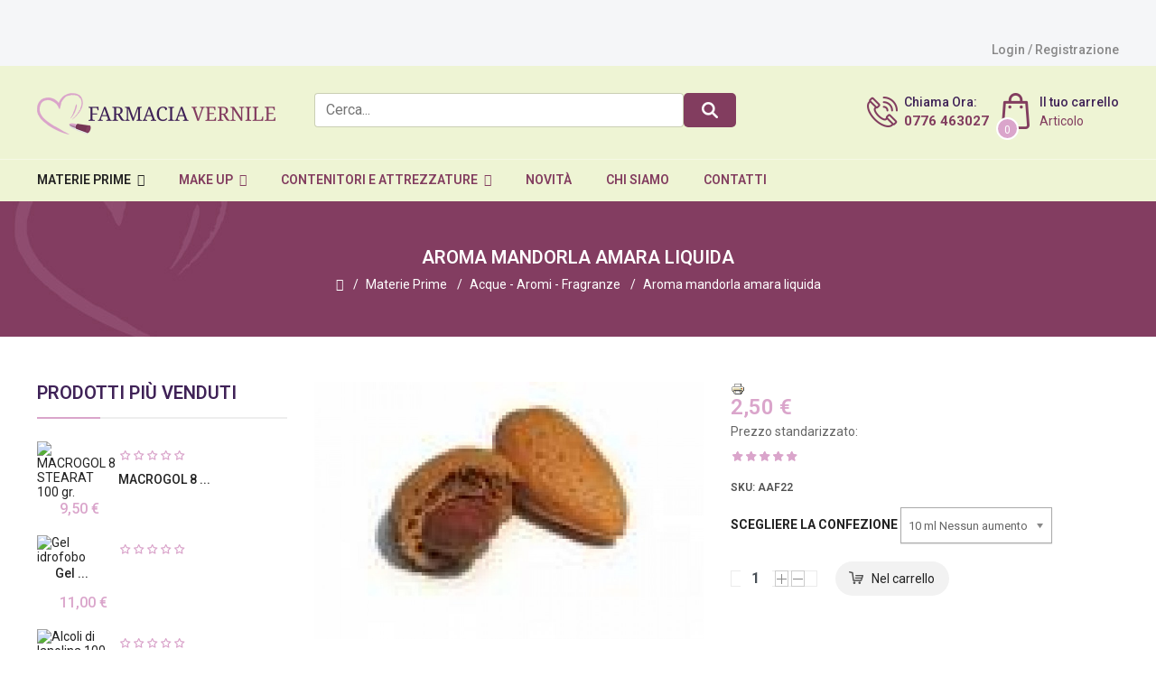

--- FILE ---
content_type: text/html; charset=utf-8
request_url: https://farmaciavernile.it/materie-prime/acque-aromi-fragranze/aroma-mandorla-amara-liquida-detail
body_size: 19849
content:

<!doctype html>
<html lang="it-it" dir="ltr">
    <head>
        <meta name="viewport" content="width=device-width, initial-scale=1, shrink-to-fit=no">
        <link rel="canonical" href="https://farmaciavernile.it/materie-prime/acque-aromi-fragranze/aroma-mandorla-amara-liquida-detail">
        <meta charset="utf-8">
	<meta name="title" content="Aroma mandorla amara liquida">
	<meta name="description" content="Aroma mandorla amara liquida Acque - Aromi - Fragranze ">
	<meta name="generator" content="Joomla! - Open Source Content Management">
	<title>Acque - Aromi - Fragranze: Aroma mandorla amara liquida</title>
	<link href="https://farmaciavernile.it/materie-prime/acque-aromi-fragranze/aroma-mandorla-amara-liquida-detail" rel="canonical">
	<link href="/images/vernile_favicon_22.png" rel="icon" type="image/vnd.microsoft.icon">
<link href="/media/vendor/chosen/css/chosen.css?1.8.7" rel="stylesheet" />
	<link href="/media/vendor/joomla-custom-elements/css/joomla-alert.min.css?0.2.0" rel="stylesheet" />
	<link href="/components/com_virtuemart/assets/css/vm-ltr-common.css?vmver=d38e6a16" rel="stylesheet" />
	<link href="/components/com_virtuemart/assets/css/vm-ltr-site.css?vmver=d38e6a16" rel="stylesheet" />
	<link href="/components/com_virtuemart/assets/css/vm-ltr-reviews.css?vmver=d38e6a16" rel="stylesheet" />
	<link href="/components/com_virtuemart/assets/css/jquery.fancybox-1.3.4.css?vmver=d38e6a16" rel="stylesheet" />
	<link href="//fonts.googleapis.com/css?family=Roboto:100,100i,200,200i,300,300i,400,400i,500,500i,600,600i,700,700i,800,800i,900,900i&amp;subset=cyrillic-ext&amp;display=swap" rel="stylesheet" media="none" onload="media=&quot;all&quot;" />
	<link href="/templates/sj_petshop/css/bootstrap.min.css" rel="stylesheet" />
	<link href="/plugins/system/helixultimate/assets/css/system-j4.min.css" rel="stylesheet" />
	<link href="/templates/sj_petshop/css/font-awesome.min.css" rel="stylesheet" />
	<link href="/templates/sj_petshop/css/owl.carousel.css" rel="stylesheet" />
	<link href="/templates/sj_petshop/css/template.css" rel="stylesheet" />
	<link href="/templates/sj_petshop/css/presets/default.css" rel="stylesheet" />
	<link href="/templates/sj_petshop/css/custom.css" rel="stylesheet" />
	<link href="/plugins/system/x_sj_vm_quickview/assets/css/quickview.css" rel="stylesheet" />
	<link href="/modules/mod_sj_vm_filter/assets/css/styles.css" rel="stylesheet" />
	<link href="/modules/mod_sj_vm_filter/assets/css/jquery-ui-1.9.2.custom.css" rel="stylesheet" />
	<link href="/modules/mod_sj_vm_extra_slider/assets/css/style.css" rel="stylesheet" />
	<link href="/modules/mod_sj_vm_extra_slider/assets/css/css3.css" rel="stylesheet" />
	<link href="/modules/mod_sj_vm_extra_slider/assets/css/animate.css" rel="stylesheet" />
	<link href="/modules/mod_sj_vm_extra_slider/assets/css/owl.carousel.css" rel="stylesheet" />
	<link href="/modules/mod_sj_minicart_pro/assets/css/jquery.mCustomScrollbar.css" rel="stylesheet" />
	<link href="/modules/mod_sj_minicart_pro/assets/css/style.css" rel="stylesheet" />
	<link href="/components/com_sppagebuilder/assets/css/font-awesome-6.min.css?1b4503c04f45d68ae09fb22125331a69" rel="stylesheet" />
	<link href="/components/com_sppagebuilder/assets/css/font-awesome-v4-shims.css?1b4503c04f45d68ae09fb22125331a69" rel="stylesheet" />
	<link href="/components/com_sppagebuilder/assets/css/animate.min.css?1b4503c04f45d68ae09fb22125331a69" rel="stylesheet" />
	<link href="/components/com_sppagebuilder/assets/css/sppagebuilder.css?1b4503c04f45d68ae09fb22125331a69" rel="stylesheet" />
	<link href="/plugins/system/ytshortcodes/assets/css/shortcodes.css" rel="stylesheet" />
	<style>body{font-family: 'Roboto', sans-serif;font-weight: 400;text-decoration: none;}
</style>
	<style>.logo-image {height:46px;}.logo-image-phone {height:46px;}</style>
	<style>#sp-section-1{ background-image:url("/images/bg-bread.jpg"); }</style>
	<style>
#sj_minicart_pro_14438282451769412432 .mc-content{
width:330px;
}

#sj_minicart_pro_14438282451769412432 .mc-content .mc-content-inner{
width:330px;
}

#sj_minicart_pro_14438282451769412432 .mc-list .mc-product-inner .mc-image{
max-width:110px;
}

#sj_minicart_pro_14438282451769412432  .mc-content .mc-content-inner  .mc-list-inner{
max-height:270px;
overflow:hidden!important;
}

#sj_minicart_pro_14438282451769412432 .mc-content .mc-content-inner .mc-list,
#sj_minicart_pro_14438282451769412432 .mc-content .mc-content-inner .mc-top{
display:block}

#sj_minicart_pro_14438282451769412432 .mc-content .mc-content-inner .mc-coupon .coupon-label,
#sj_minicart_pro_14438282451769412432 .mc-content .mc-content-inner .mc-coupon .coupon-input{
display:block; text-align:center;}

#sj_minicart_pro_14438282451769412432 .mc-content .mc-content-inner .mc-coupon  .coupon-message{
text-align:center;padding:0;}

</style>
	<style>@media(min-width: 1400px) {.sppb-row-container { max-width: 1320px; }}</style>
<script src="/media/vendor/jquery/js/jquery.min.js?3.7.1"></script>
	<script src="/media/legacy/js/jquery-noconflict.min.js?647005fc12b79b3ca2bb30c059899d5994e3e34d"></script>
	<script src="/media/vendor/chosen/js/chosen.jquery.min.js?1.8.7"></script>
	<script src="/media/legacy/js/joomla-chosen.min.js?85419620a2062600f158e44f42c907dc"></script>
	<script src="/media/mod_menu/js/menu.min.js?85419620a2062600f158e44f42c907dc" type="module"></script>
	<script type="application/json" class="joomla-script-options new">{"data":{"breakpoints":{"tablet":991,"mobile":480},"header":{"stickyOffset":"100"}},"joomla.jtext":{"ERROR":"Errore","MESSAGE":"Messaggio","NOTICE":"Avviso","WARNING":"Attenzione","JCLOSE":"Chiudi","JOK":"OK","JOPEN":"Apri"},"system.paths":{"root":"","rootFull":"https:\/\/farmaciavernile.it\/","base":"","baseFull":"https:\/\/farmaciavernile.it\/"},"csrf.token":"07602d8929251afa919d3a7482103a35"}</script>
	<script src="/media/system/js/core.min.js?37ffe4186289eba9c5df81bea44080aff77b9684"></script>
	<script src="/media/vendor/bootstrap/js/bootstrap-es5.min.js?5.3.2" nomodule defer></script>
	<script src="/media/system/js/showon-es5.min.js?0e293ba9dec283752e25f4e1d5eb0a6f8c07d3be" defer nomodule></script>
	<script src="/media/system/js/messages-es5.min.js?c29829fd2432533d05b15b771f86c6637708bd9d" nomodule defer></script>
	<script src="/media/vendor/bootstrap/js/alert.min.js?5.3.2" type="module"></script>
	<script src="/media/vendor/bootstrap/js/button.min.js?5.3.2" type="module"></script>
	<script src="/media/vendor/bootstrap/js/carousel.min.js?5.3.2" type="module"></script>
	<script src="/media/vendor/bootstrap/js/collapse.min.js?5.3.2" type="module"></script>
	<script src="/media/vendor/bootstrap/js/dropdown.min.js?5.3.2" type="module"></script>
	<script src="/media/vendor/bootstrap/js/modal.min.js?5.3.2" type="module"></script>
	<script src="/media/vendor/bootstrap/js/offcanvas.min.js?5.3.2" type="module"></script>
	<script src="/media/vendor/bootstrap/js/popover.min.js?5.3.2" type="module"></script>
	<script src="/media/vendor/bootstrap/js/scrollspy.min.js?5.3.2" type="module"></script>
	<script src="/media/vendor/bootstrap/js/tab.min.js?5.3.2" type="module"></script>
	<script src="/media/vendor/bootstrap/js/toast.min.js?5.3.2" type="module"></script>
	<script src="/media/system/js/showon.min.js?f79c256660e2c0ca2179cf7f3168ea8143e1af82" type="module"></script>
	<script src="/media/system/js/messages.min.js?7f7aa28ac8e8d42145850e8b45b3bc82ff9a6411" type="module"></script>
	<script src="/components/com_virtuemart/assets/js/jquery-ui.min.js?vmver=1.13.2"></script>
	<script src="/components/com_virtuemart/assets/js/jquery.ui.autocomplete.html.js"></script>
	<script src="/components/com_virtuemart/assets/js/jquery.noconflict.js" async></script>
	<script src="/components/com_virtuemart/assets/js/vmsite.js?vmver=d38e6a16"></script>
	<script src="/components/com_virtuemart/assets/js/vmprices.js?vmver=d38e6a16"></script>
	<script src="/components/com_virtuemart/assets/js/dynupdate.js?vmver=d38e6a16"></script>
	<script src="/components/com_virtuemart/assets/js/fancybox/jquery.fancybox-1.3.4.pack.js?vmver=d38e6a16"></script>
	<script src="/templates/sj_petshop/js/main.js"></script>
	<script src="/modules/mod_sj_vm_filter/assets/js/jquery-ui-1.9.2.custom.js"></script>
	<script src="/components/com_virtuemart/assets/js/vmprices.js"></script>
	<script src="/components/com_virtuemart/assets/js/fancybox/jquery.fancybox-1.3.4.pack.js"></script>
	<script src="/modules/mod_sj_vm_extra_slider/assets/js/owl.carousel.js"></script>
	<script src="/modules/mod_sj_minicart_pro/assets/js/jquery.mCustomScrollbar.js"></script>
	<script src="/components/com_sppagebuilder/assets/js/jquery.parallax.js?1b4503c04f45d68ae09fb22125331a69"></script>
	<script src="/components/com_sppagebuilder/assets/js/sppagebuilder.js?1b4503c04f45d68ae09fb22125331a69" defer></script>
	<script src="/templates/sj_petshop/js/lazysizes.min.js"></script>
	<script src="https://farmaciavernile.it/plugins/system/ytshortcodes/assets/js/shortcodes.js"></script>
	<script>
		jQuery(document).ready(function (){
			jQuery('.advancedSelect').jchosen({"disable_search_threshold":10,"search_contains":true,"allow_single_deselect":true,"placeholder_text_multiple":"Scrivi o seleziona alcune opzioni","placeholder_text_single":"Seleziona un'opzione","no_results_text":"Nessun risultato corrispondente"});
		});
	</script>
	<script>//<![CDATA[ 
if (typeof Virtuemart === "undefined"){
	var Virtuemart = {};}
var vmSiteurl = 'https://farmaciavernile.it/' ;
Virtuemart.vmSiteurl = vmSiteurl;
var vmLang = '&lang=it';
Virtuemart.vmLang = vmLang; 
var vmLangTag = 'it';
Virtuemart.vmLangTag = vmLangTag;
var Itemid = '&Itemid=177';
Virtuemart.addtocart_popup = "0" ; 
var vmCartError = Virtuemart.vmCartError = "Si è verificato un errore durante l\'aggiornamento del carrello.";
var usefancy = true; //]]>
</script>
	<script>template="sj_petshop";</script>
    </head>
    <body class="site helix-ultimate hu com_virtuemart com-virtuemart view-productdetails layout-default task-none itemid-177 it-it ltr layout-fluid offcanvas-init offcanvs-position-right">
    
    <div class="body-wrapper">
        <div class="body-innerwrapper">
            <div id="sp-top-bar"><div class="container"><div class="container-inner"><div class="row"><div id="sp-top1" class="col-6 col-lg-4 col-md-4 col-sm-6 col-xs-6"><div class="sp-column"></div></div><div id="sp-top2" class="col-6 col-lg-8 col-md-8 col-sm-6 col-xs-6"><div class="sp-column"><div class="sp-module "><div class="sp-module-content"><div class="mod-sppagebuilder  sp-page-builder" data-module_id="209">
	<div class="page-content">
		<section id="section-id-3b245616-3efd-4fb4-8ca8-308725e029fa" class="sppb-section" ><div class="sppb-row-container"><div class="sppb-row"><div class="sppb-row-column  " id="column-wrap-id-1dd0baf7-c3ca-459d-ab9b-3c8f80830150"><div id="column-id-1dd0baf7-c3ca-459d-ab9b-3c8f80830150" class="sppb-column  " ><div class="sppb-column-addons"><div id="sppb-addon-wrapper-bc8f0631-79c0-4a53-9e59-35017e508c40" class="sppb-addon-wrapper  addon-root-feature"><div id="sppb-addon-bc8f0631-79c0-4a53-9e59-35017e508c40" class="clearfix  "     ><style>#sppb-addon-bc8f0631-79c0-4a53-9e59-35017e508c40 .sppb-addon-content-align-before {
					display: none;
				} #sppb-addon-bc8f0631-79c0-4a53-9e59-35017e508c40 .sppb-addon-content-align-after {
					display: none;
				} #sppb-addon-bc8f0631-79c0-4a53-9e59-35017e508c40 .sppb-addon-content-align-left {
					display: block;
				} #sppb-addon-bc8f0631-79c0-4a53-9e59-35017e508c40 .sppb-addon-content-align-right {
					display: none;
				} @media (max-width: 1200px) {#sppb-addon-bc8f0631-79c0-4a53-9e59-35017e508c40 .sppb-addon-content-align-before {
					display: none;
				} #sppb-addon-bc8f0631-79c0-4a53-9e59-35017e508c40 .sppb-addon-content-align-after {
					display: none;
				} #sppb-addon-bc8f0631-79c0-4a53-9e59-35017e508c40 .sppb-addon-content-align-left {
					display: block;
				} #sppb-addon-bc8f0631-79c0-4a53-9e59-35017e508c40 .sppb-addon-content-align-right {
					display: none;
				}  } @media (max-width: 992px) {#sppb-addon-bc8f0631-79c0-4a53-9e59-35017e508c40 .sppb-addon-content-align-before {
					display: none;
				} #sppb-addon-bc8f0631-79c0-4a53-9e59-35017e508c40 .sppb-addon-content-align-after {
					display: none;
				} #sppb-addon-bc8f0631-79c0-4a53-9e59-35017e508c40 .sppb-addon-content-align-left {
					display: block;
				} #sppb-addon-bc8f0631-79c0-4a53-9e59-35017e508c40 .sppb-addon-content-align-right {
					display: none;
				}  } @media (max-width: 768px) {#sppb-addon-bc8f0631-79c0-4a53-9e59-35017e508c40 .sppb-addon-content-align-before {
					display: none;
				} #sppb-addon-bc8f0631-79c0-4a53-9e59-35017e508c40 .sppb-addon-content-align-after {
					display: none;
				} #sppb-addon-bc8f0631-79c0-4a53-9e59-35017e508c40 .sppb-addon-content-align-left {
					display: block;
				} #sppb-addon-bc8f0631-79c0-4a53-9e59-35017e508c40 .sppb-addon-content-align-right {
					display: none;
				}  } @media (max-width: 575px) {#sppb-addon-bc8f0631-79c0-4a53-9e59-35017e508c40 .sppb-addon-content-align-before {
					display: none;
				} #sppb-addon-bc8f0631-79c0-4a53-9e59-35017e508c40 .sppb-addon-content-align-after {
					display: none;
				} #sppb-addon-bc8f0631-79c0-4a53-9e59-35017e508c40 .sppb-addon-content-align-left {
					display: block;
				} #sppb-addon-bc8f0631-79c0-4a53-9e59-35017e508c40 .sppb-addon-content-align-right {
					display: none;
				}  } </style><div class="sppb-addon-content-align-left sppb-addon sppb-addon-feature sppb-text-left "><div class="sppb-addon-content"><div class="sppb-media"><div class="pull-left"><div class="sppb-icon"><span class="sppb-icon-container" role="img" aria-label="Login / Registrazione"><i class="far fa-circle-user" aria-hidden="true"></i></span></div></div><div class="sppb-media-body"><div class="sppb-media-content"><h6 class="sppb-addon-title sppb-feature-box-title"><a href="/login-registrazione?layout=edit" >Login / Registrazione</a></h6></div></div></div></div></div><style type="text/css">#sppb-addon-bc8f0631-79c0-4a53-9e59-35017e508c40{
box-shadow: 0 0 0 0 #FFFFFF;
}#sppb-addon-bc8f0631-79c0-4a53-9e59-35017e508c40{
}
@media (max-width: 1199.98px) {#sppb-addon-bc8f0631-79c0-4a53-9e59-35017e508c40{}}
@media (max-width: 991.98px) {#sppb-addon-bc8f0631-79c0-4a53-9e59-35017e508c40{}}
@media (max-width: 767.98px) {#sppb-addon-bc8f0631-79c0-4a53-9e59-35017e508c40{}}
@media (max-width: 575.98px) {#sppb-addon-bc8f0631-79c0-4a53-9e59-35017e508c40{}}#sppb-addon-wrapper-bc8f0631-79c0-4a53-9e59-35017e508c40{
}#sppb-addon-bc8f0631-79c0-4a53-9e59-35017e508c40 .sppb-addon-title{
margin-top: 12px;
}
@media (max-width: 1199.98px) {#sppb-addon-bc8f0631-79c0-4a53-9e59-35017e508c40 .sppb-addon-title{}}
@media (max-width: 991.98px) {#sppb-addon-bc8f0631-79c0-4a53-9e59-35017e508c40 .sppb-addon-title{}}
@media (max-width: 767.98px) {#sppb-addon-bc8f0631-79c0-4a53-9e59-35017e508c40 .sppb-addon-title{}}
@media (max-width: 575.98px) {#sppb-addon-bc8f0631-79c0-4a53-9e59-35017e508c40 .sppb-addon-title{}}
#sppb-addon-bc8f0631-79c0-4a53-9e59-35017e508c40 .sppb-addon-title{
font-size: 14px;
}
@media (max-width: 1199.98px) {#sppb-addon-bc8f0631-79c0-4a53-9e59-35017e508c40 .sppb-addon-title{}}
@media (max-width: 991.98px) {#sppb-addon-bc8f0631-79c0-4a53-9e59-35017e508c40 .sppb-addon-title{}}
@media (max-width: 767.98px) {#sppb-addon-bc8f0631-79c0-4a53-9e59-35017e508c40 .sppb-addon-title{}}
@media (max-width: 575.98px) {#sppb-addon-bc8f0631-79c0-4a53-9e59-35017e508c40 .sppb-addon-title{}}</style><style type="text/css">#sppb-addon-bc8f0631-79c0-4a53-9e59-35017e508c40{
}#sppb-addon-bc8f0631-79c0-4a53-9e59-35017e508c40 .sppb-addon-text{
}#sppb-addon-bc8f0631-79c0-4a53-9e59-35017e508c40 .sppb-media-content{
}#sppb-addon-bc8f0631-79c0-4a53-9e59-35017e508c40 .sppb-addon-text{
}
@media (max-width: 1199.98px) {#sppb-addon-bc8f0631-79c0-4a53-9e59-35017e508c40 .sppb-addon-text{}}
@media (max-width: 991.98px) {#sppb-addon-bc8f0631-79c0-4a53-9e59-35017e508c40 .sppb-addon-text{}}
@media (max-width: 767.98px) {#sppb-addon-bc8f0631-79c0-4a53-9e59-35017e508c40 .sppb-addon-text{}}
@media (max-width: 575.98px) {#sppb-addon-bc8f0631-79c0-4a53-9e59-35017e508c40 .sppb-addon-text{}}#sppb-addon-bc8f0631-79c0-4a53-9e59-35017e508c40 .sppb-feature-box-title{
font-size: 14px;
}
@media (max-width: 1199.98px) {#sppb-addon-bc8f0631-79c0-4a53-9e59-35017e508c40 .sppb-feature-box-title{}}
@media (max-width: 991.98px) {#sppb-addon-bc8f0631-79c0-4a53-9e59-35017e508c40 .sppb-feature-box-title{}}
@media (max-width: 767.98px) {#sppb-addon-bc8f0631-79c0-4a53-9e59-35017e508c40 .sppb-feature-box-title{}}
@media (max-width: 575.98px) {#sppb-addon-bc8f0631-79c0-4a53-9e59-35017e508c40 .sppb-feature-box-title{}}#sppb-addon-bc8f0631-79c0-4a53-9e59-35017e508c40 .sppb-icon .sppb-icon-container{
display:inline-block;text-align:center;
box-shadow: 0 0 0 0 #ffffff;
padding-top: 10px;
padding-right: 0px;
padding-bottom: 0px;
padding-left: 0px;
color: #4A4A4A;
}
@media (max-width: 1199.98px) {#sppb-addon-bc8f0631-79c0-4a53-9e59-35017e508c40 .sppb-icon .sppb-icon-container{}}
@media (max-width: 991.98px) {#sppb-addon-bc8f0631-79c0-4a53-9e59-35017e508c40 .sppb-icon .sppb-icon-container{}}
@media (max-width: 767.98px) {#sppb-addon-bc8f0631-79c0-4a53-9e59-35017e508c40 .sppb-icon .sppb-icon-container{}}
@media (max-width: 575.98px) {#sppb-addon-bc8f0631-79c0-4a53-9e59-35017e508c40 .sppb-icon .sppb-icon-container{}}#sppb-addon-bc8f0631-79c0-4a53-9e59-35017e508c40 .sppb-icon{
}#sppb-addon-bc8f0631-79c0-4a53-9e59-35017e508c40 .sppb-icon .sppb-icon-container > i{
font-size: 18px;width: 18px;height: 18px;line-height: 18px;
}
@media (max-width: 1199.98px) {#sppb-addon-bc8f0631-79c0-4a53-9e59-35017e508c40 .sppb-icon .sppb-icon-container > i{}}
@media (max-width: 991.98px) {#sppb-addon-bc8f0631-79c0-4a53-9e59-35017e508c40 .sppb-icon .sppb-icon-container > i{}}
@media (max-width: 767.98px) {#sppb-addon-bc8f0631-79c0-4a53-9e59-35017e508c40 .sppb-icon .sppb-icon-container > i{}}
@media (max-width: 575.98px) {#sppb-addon-bc8f0631-79c0-4a53-9e59-35017e508c40 .sppb-icon .sppb-icon-container > i{}}#sppb-addon-bc8f0631-79c0-4a53-9e59-35017e508c40 .sppb-addon-content{
text-align: center;
}
@media (max-width: 1199.98px) {#sppb-addon-bc8f0631-79c0-4a53-9e59-35017e508c40 .sppb-addon-content{}}
@media (max-width: 991.98px) {#sppb-addon-bc8f0631-79c0-4a53-9e59-35017e508c40 .sppb-addon-content{}}
@media (max-width: 767.98px) {#sppb-addon-bc8f0631-79c0-4a53-9e59-35017e508c40 .sppb-addon-content{}}
@media (max-width: 575.98px) {#sppb-addon-bc8f0631-79c0-4a53-9e59-35017e508c40 .sppb-addon-content{}}#sppb-addon-bc8f0631-79c0-4a53-9e59-35017e508c40 .sppb-media-content .sppb-btn{
margin-top: 25px;
margin-right: 0px;
margin-bottom: 0px;
margin-left: 0px;
}
@media (max-width: 1199.98px) {#sppb-addon-bc8f0631-79c0-4a53-9e59-35017e508c40 .sppb-media-content .sppb-btn{}}
@media (max-width: 991.98px) {#sppb-addon-bc8f0631-79c0-4a53-9e59-35017e508c40 .sppb-media-content .sppb-btn{}}
@media (max-width: 767.98px) {#sppb-addon-bc8f0631-79c0-4a53-9e59-35017e508c40 .sppb-media-content .sppb-btn{}}
@media (max-width: 575.98px) {#sppb-addon-bc8f0631-79c0-4a53-9e59-35017e508c40 .sppb-media-content .sppb-btn{}}#sppb-addon-bc8f0631-79c0-4a53-9e59-35017e508c40 #btn-bc8f0631-79c0-4a53-9e59-35017e508c40.sppb-btn-custom{
padding: 8px 22px 10px 22px;
}
@media (max-width: 1199.98px) {#sppb-addon-bc8f0631-79c0-4a53-9e59-35017e508c40 #btn-bc8f0631-79c0-4a53-9e59-35017e508c40.sppb-btn-custom{}}
@media (max-width: 991.98px) {#sppb-addon-bc8f0631-79c0-4a53-9e59-35017e508c40 #btn-bc8f0631-79c0-4a53-9e59-35017e508c40.sppb-btn-custom{}}
@media (max-width: 767.98px) {#sppb-addon-bc8f0631-79c0-4a53-9e59-35017e508c40 #btn-bc8f0631-79c0-4a53-9e59-35017e508c40.sppb-btn-custom{}}
@media (max-width: 575.98px) {#sppb-addon-bc8f0631-79c0-4a53-9e59-35017e508c40 #btn-bc8f0631-79c0-4a53-9e59-35017e508c40.sppb-btn-custom{}}#sppb-addon-bc8f0631-79c0-4a53-9e59-35017e508c40 #btn-bc8f0631-79c0-4a53-9e59-35017e508c40.sppb-btn-custom{
}
@media (max-width: 1199.98px) {#sppb-addon-bc8f0631-79c0-4a53-9e59-35017e508c40 #btn-bc8f0631-79c0-4a53-9e59-35017e508c40.sppb-btn-custom{}}
@media (max-width: 991.98px) {#sppb-addon-bc8f0631-79c0-4a53-9e59-35017e508c40 #btn-bc8f0631-79c0-4a53-9e59-35017e508c40.sppb-btn-custom{}}
@media (max-width: 767.98px) {#sppb-addon-bc8f0631-79c0-4a53-9e59-35017e508c40 #btn-bc8f0631-79c0-4a53-9e59-35017e508c40.sppb-btn-custom{}}
@media (max-width: 575.98px) {#sppb-addon-bc8f0631-79c0-4a53-9e59-35017e508c40 #btn-bc8f0631-79c0-4a53-9e59-35017e508c40.sppb-btn-custom{}}#sppb-addon-bc8f0631-79c0-4a53-9e59-35017e508c40 #btn-bc8f0631-79c0-4a53-9e59-35017e508c40.sppb-btn-custom{
background-color: #3366FF;
color: #FFFFFF;
}#sppb-addon-bc8f0631-79c0-4a53-9e59-35017e508c40 #btn-bc8f0631-79c0-4a53-9e59-35017e508c40.sppb-btn-custom:hover{
background-color: #0037DD;
color: #FFFFFF;
}#sppb-addon-bc8f0631-79c0-4a53-9e59-35017e508c40 .sppb-media-content .sppb-btn-2{
margin: 25px 0px 0px 10px;
}
@media (max-width: 1199.98px) {#sppb-addon-bc8f0631-79c0-4a53-9e59-35017e508c40 .sppb-media-content .sppb-btn-2{}}
@media (max-width: 991.98px) {#sppb-addon-bc8f0631-79c0-4a53-9e59-35017e508c40 .sppb-media-content .sppb-btn-2{}}
@media (max-width: 767.98px) {#sppb-addon-bc8f0631-79c0-4a53-9e59-35017e508c40 .sppb-media-content .sppb-btn-2{}}
@media (max-width: 575.98px) {#sppb-addon-bc8f0631-79c0-4a53-9e59-35017e508c40 .sppb-media-content .sppb-btn-2{}}#sppb-addon-bc8f0631-79c0-4a53-9e59-35017e508c40 #btn-bc8f0631-79c0-4a53-9e59-35017e508c40-2.sppb-btn-custom{
padding: 8px 22px 10px 22px;
}
@media (max-width: 1199.98px) {#sppb-addon-bc8f0631-79c0-4a53-9e59-35017e508c40 #btn-bc8f0631-79c0-4a53-9e59-35017e508c40-2.sppb-btn-custom{}}
@media (max-width: 991.98px) {#sppb-addon-bc8f0631-79c0-4a53-9e59-35017e508c40 #btn-bc8f0631-79c0-4a53-9e59-35017e508c40-2.sppb-btn-custom{}}
@media (max-width: 767.98px) {#sppb-addon-bc8f0631-79c0-4a53-9e59-35017e508c40 #btn-bc8f0631-79c0-4a53-9e59-35017e508c40-2.sppb-btn-custom{}}
@media (max-width: 575.98px) {#sppb-addon-bc8f0631-79c0-4a53-9e59-35017e508c40 #btn-bc8f0631-79c0-4a53-9e59-35017e508c40-2.sppb-btn-custom{}}#sppb-addon-bc8f0631-79c0-4a53-9e59-35017e508c40 #btn-bc8f0631-79c0-4a53-9e59-35017e508c40-2.sppb-btn-custom{
}
@media (max-width: 1199.98px) {#sppb-addon-bc8f0631-79c0-4a53-9e59-35017e508c40 #btn-bc8f0631-79c0-4a53-9e59-35017e508c40-2.sppb-btn-custom{}}
@media (max-width: 991.98px) {#sppb-addon-bc8f0631-79c0-4a53-9e59-35017e508c40 #btn-bc8f0631-79c0-4a53-9e59-35017e508c40-2.sppb-btn-custom{}}
@media (max-width: 767.98px) {#sppb-addon-bc8f0631-79c0-4a53-9e59-35017e508c40 #btn-bc8f0631-79c0-4a53-9e59-35017e508c40-2.sppb-btn-custom{}}
@media (max-width: 575.98px) {#sppb-addon-bc8f0631-79c0-4a53-9e59-35017e508c40 #btn-bc8f0631-79c0-4a53-9e59-35017e508c40-2.sppb-btn-custom{}}#sppb-addon-bc8f0631-79c0-4a53-9e59-35017e508c40 #btn-bc8f0631-79c0-4a53-9e59-35017e508c40-2.sppb-btn-custom{
}#sppb-addon-bc8f0631-79c0-4a53-9e59-35017e508c40 #btn-bc8f0631-79c0-4a53-9e59-35017e508c40-2.sppb-btn-custom:hover{
}#sppb-addon-bc8f0631-79c0-4a53-9e59-35017e508c40 .sppb-addon-title.sppb-feature-box-title {display: block;}#sppb-addon-bc8f0631-79c0-4a53-9e59-35017e508c40 .sppb-feature-box-title,#sppb-addon-bc8f0631-79c0-4a53-9e59-35017e508c40 .sppb-feature-box-title a{
}#sppb-addon-bc8f0631-79c0-4a53-9e59-35017e508c40:hover .sppb-feature-box-title,#sppb-addon-bc8f0631-79c0-4a53-9e59-35017e508c40:hover .sppb-feature-box-title a{
}#sppb-addon-bc8f0631-79c0-4a53-9e59-35017e508c40:hover .sppb-addon-text{
}#sppb-addon-bc8f0631-79c0-4a53-9e59-35017e508c40:hover .sppb-icon-container{
}#sppb-addon-bc8f0631-79c0-4a53-9e59-35017e508c40{
transition: .3s;
}#sppb-addon-bc8f0631-79c0-4a53-9e59-35017e508c40:hover{
box-shadow: 0 0 0 0 #ffffff;
}#sppb-addon-bc8f0631-79c0-4a53-9e59-35017e508c40{ transform-origin: 50% 50%; }</style></div></div></div></div></div></div></div></section><style type="text/css">.sp-page-builder .page-content #section-id-3b245616-3efd-4fb4-8ca8-308725e029fa{box-shadow:0 0 0 0 #FFFFFF;}.sp-page-builder .page-content #section-id-3b245616-3efd-4fb4-8ca8-308725e029fa{padding-top:0px;padding-right:0px;padding-bottom:0px;padding-left:0px;margin-top:0px;margin-right:0px;margin-bottom:0px;margin-left:0px;}#column-id-1dd0baf7-c3ca-459d-ab9b-3c8f80830150{box-shadow:0 0 0 0 #FFFFFF;}#column-wrap-id-1dd0baf7-c3ca-459d-ab9b-3c8f80830150{max-width:100%;flex-basis:100%;}@media (max-width:1199.98px) {#column-wrap-id-1dd0baf7-c3ca-459d-ab9b-3c8f80830150{max-width:100%;flex-basis:100%;}}@media (max-width:991.98px) {#column-wrap-id-1dd0baf7-c3ca-459d-ab9b-3c8f80830150{max-width:100%;flex-basis:100%;}}@media (max-width:767.98px) {#column-wrap-id-1dd0baf7-c3ca-459d-ab9b-3c8f80830150{max-width:100%;flex-basis:100%;}}@media (max-width:575.98px) {#column-wrap-id-1dd0baf7-c3ca-459d-ab9b-3c8f80830150{max-width:100%;flex-basis:100%;}}</style>	</div>
</div></div></div></div></div></div></div></div></div><header id="sp-header"><div class="header-top"><div class="container"><div class="container-inner"><div class="row"><div id="sp-logo" class="col-lg-3 col-md-3 col-sm-3 col-xs-6"><div class="sp-column"><div class="logo"><a href="/">
				<img class="logo-image  lazyload"
					data-srcset='https://farmaciavernile.it/images/farmacia_vernile_22def.png 1x, '
					data-src='https://farmaciavernile.it/images/farmacia_vernile_22def.png'
					alt='farmaciavernile'
				 data-size="auto" />
				</a></div></div></div><div id="sp-user1" class="col-lg-6 col-md-6 col-sm-6 col-xs-3"><div class="sp-column"><div class="sp-module "><div class="sp-module-content"><!--BEGIN Search Box -->
<form action="/cerca-prodotti/results,1-24?search=true" method="get">
<div class="search">
	<input name="keyword" id="mod_virtuemart_search" maxlength="20" placeholder="Cerca..." class="inputbox" type="text" size="20" /><input style="vertical-align:middle" type="image" value="Cerca" class="button" src="https://farmaciavernile.it/images/lente_piccola.png" onclick="this.form.keyword.focus();"/></div>
</form>

<!-- End Search Box --></div></div></div></div><div id="sp-user2" class="col-lg-3 col-md-3 col-sm-3 col-xs-3"><div class="sp-column"><div class="sp-module block-cart"><div class="sp-module-content">

<div class="sj-minicart-pro  mc-cart-empty" id="sj_minicart_pro_14438282451769412432">
	<div class="mc-wrap"><!-- Begin mc-wrap -->

		<div class="mc-header">
			<div class="mc-yourcart">
				<span class="text-shopping-cart">
					Il tuo carrello				</span>
				<span class="mc-totalproduct minicart-number">0</span>
				<span class="mc-status"> Articolo </span>
			</div>
			<div class="mc-totalprice">
				Total : <strong>0,00 €</strong>			</div>
			<div class="mc-arrow"></div>
		</div>

		<div class="mc-content"><!-- Begin mc-content -->
			<div class="mc-process"></div>
			<div class="mc-empty">
				Il tuo carrello è vuoto!			</div>

			<div class="mc-content-inner">
				<div class="mc-top">
											<span class="mc-header-title"> Product </span>
										<span class="mc-update-btn">Aggiorna</span>
				</div>
				<div class="mc-list">
					<div class="mc-list-inner">
						<div class="mc-product-wrap">
	</div>

	
						</div>
				</div>
									<div class="mc-footer">
																			<span class="mc-totalprice-footer">
							Total : <strong>0,00 €</strong>						</span>
																			<a class="mc-checkout-footer" href="/carrello?task=checkout">
								<span class="mc-checkout">Vai al Carrello</span>
								<span class="mc-checkout-arrow"></span>
							</a>
												<div class="clear"></div>
					</div>
								<div class="mc-space"></div>
			</div>

		</div>
		<!-- End mc-content -->

	</div>
	<!-- End mc-wrap -->

	<a class="mc-checkout-top hidden"
	   href="/carrello?task=checkout"   >
		Vai al Carrello	</a>

</div>



<script type="text/javascript">
	//<![CDATA[		
	jQuery(document).ready(function ($) {
		;
		(function (minicart) {
			var $minicart = $(minicart);
			/*
			 * Set display jscrollpanel
			 */
			//var  jscrollDisplay = function (){
			$('.mc-list-inner', $minicart).mCustomScrollbar({
				scrollInertia: 550,
				horizontalScroll: false,
				mouseWheelPixels: 116,
				autoDraggerLength: true,
				scrollButtons: {
					enable: true,
					scrollAmount: 116
				},
				advanced: {
					updateOnContentResize: true,
					autoScrollOnFocus: false
				}, theme: "dark"
			});
			//return true;
			//}

			var $_mc_wrap = $('.mc-wrap', $minicart);
			var $_mc_content = $('.mc-content', $_mc_wrap);
			var _posLR = function () {
				var $_width_minicart = $minicart.width(), $_posleft = $minicart.offset().left,
					$_posright = $(window).innerWidth() - $_width_minicart - $_posleft,
					$_width_content = $_mc_content.width();
				if (($_posleft + $_width_content) > $(window).innerWidth()) {
					if (!$_mc_wrap.hasClass('mc-right')) {
						$_mc_wrap.removeClass('mc-left').addClass('mc-right');
					}
				} else {
					if (!$_mc_wrap.hasClass('mc-left')) {
						$_mc_wrap.removeClass('mc-right').addClass('mc-left');
					}
				}
			}

			_posLR();

			$(window).resize(function () {
				_posLR();
			});
			//jscrollDisplay();
			/*
			 * MouseOver - MouseOut
			 */
			$_mc_wrap.hover(function () {
				var $this = $(this);
				if ($this.hasClass('over')) {
					return;
				}
				if ($minicart.data('timeout')) {
					clearTimeout($minicart.data('timeout'));
				}
				var timeout = setTimeout(function () {
					$this.addClass('over');
					$('.mc-content', $this).stop(false, true).slideDown('slow');
					//jscrollDisplay();
				}, 300);
				$minicart.data('timeout', timeout);

			}, function () {
				var $this = $(this);
				if($minicart.data('timeout')){
				clearTimeout($minicart.data('timeout'));
				}
				var timeout = setTimeout(function(){
				$('.mc-content', $this).stop(false,true).slideUp('fast');
					$this.removeClass('over');

				},300);
				$minicart.data('timeout',timeout);
			});

			/*
			 * Event Addtocart Button - no load page
			 */
			var _timeout;
			function _addTocart() {
				$('input[name="addtocart"]').off('click.sjaddtocart').on('click.sjaddtocart',function () {
					if(typeof _timeout == 'undefined')
						_timeout = 0;
					clearTimeout(_timeout);
					_timeout = setTimeout(function () {
						productsRefreshMiniVm();
					},2500);
				});
			}
			var _time = 0;
			if(_time)
				clearInterval(_time);
			_time = setInterval(_addTocart, 1000);
			
			var $_mark_process = $('.mc-process', $minicart);
			var _processGeneral = function () {
				var $_product = $('.mc-product', $minicart);
				$_product.each(function () {
					var $_prod = $(this);
					var $_pid = $_prod.attr('data-product-id');
					var $_quantity = $($_prod.find('.mc-quantity'));
					$_quantity.click(function () {
						return false;
					});
					/*-- process when click quantity control and change value input quantity --*/
					$('.quantity-control', $_prod).each(function () {
						$(this).children().click(function () {
							var Qtt = parseInt($_quantity.val());
							if ($(this).is('.quantity-plus')) {
								$_quantity.val(Qtt + 1);
							} else {
								if (!isNaN(Qtt) && Qtt > 1) {
									$_quantity.val(Qtt - 1);
								} else {
									$_quantity.val(1);
								}
							}
							return false;
						});
					})
					var $timer = 0;
					$_quantity.on('keyup', function () {
						var $that = $(this);
						var _Qtt = parseInt($that.val());
						if ($timer) {
							clearTimeout($timer);
							$timer = 0;
						}
						$timer = setTimeout(function () {
							if (!isNaN(_Qtt) && _Qtt >= 1) {
								$that.val(_Qtt);
							} else {
								$that.val(0);
								if (!$_prod.hasClass('mc-product-zero')) {
									$_prod.addClass('mc-product-zero');
								}
							}
						}, 500);
					});

					/*-- Process delete product --*/
					$('.mc-remove', $_prod).click(function () {
						$_mark_process.show();
						if (!$_prod.hasClass('mc-product-zero')) {
							$_prod.addClass('mc-product-zero');
						}

						$.ajax({
							type: 'POST',
							url: ajax_url,
							data: {
								vm_minicart_ajax: 1,
								tmpl: 'component',
								option: 'com_virtuemart',
								view: 'cart',
								minicart_task: 'delete',
								cart_virtuemart_product_id: $_pid // important
							},
							success: function ($json) {
								if ($json.status && $json.status == 1) {
									productsRefreshMiniVm();
								}
							},
							dataType: 'json'
						});
					});

				});
			}

			_processGeneral();

			/*
			 * Update Products
			 */
			$('.mc-update-btn', $minicart).click(function () {
				var array_id = [], array_qty = [], array_index = [];
				var $_flag = false;
				$('.mc-product', $minicart).each(function () {
					var $this = $(this);
					var $_pid = $this.attr('data-product-id');
					var $_pindex = $this.attr('data-index');
					var $_quantity = $($this.find('.mc-quantity'));
					var $_old_quantity = $this.attr('data-old-quantity');
					if ($_quantity.val() != $_old_quantity) {
						$_flag = true;
					}
					array_id.push($_pid);
					array_qty.push($_quantity.val());
					array_index.push($_pindex);
				});
				if ($_flag) {
					$_mark_process.show();
					$.ajax({
						type: 'POST',
						url: ajax_url,
						data: {
							vm_minicart_ajax: 1,
							tmpl: 'component',
							option: 'com_virtuemart',
							view: 'cart',
							minicart_task: 'update',
							cart_virtuemart_product_id: array_id,
							quantity: array_qty,
							product_index:array_index
						},
						success: function ($json) {
							if ($json.status && $json.status == 1) {
								productsRefreshMiniVm();
							}
						},
						dataType: 'json'
					});
				}
			});


			/*
			 *  Ajax url
			 */
			var ajax_url = 'http://farmaciavernile.it/carrello';

			/*
			 * Refresh
			 */
			function productsRefreshMiniVm (cart) {
				var $cart = cart ? $(cart) : $minicart;
				$.ajax({
					type: 'POST',
					url: ajax_url,
					data: {
						vm_minicart_ajax: 1,
						option: 'com_virtuemart',
						minicart_task: 'refresh',
						minicart_modid: '210',
						view: 'cart',
						tmpl: 'component'
					},
					success: function (list) {
						var $mpEmpty = $cart.find('.mc-product-zero');
						$('.mc-product-wrap', $cart).html($.trim(list.list_html));
						$('.mc-totalprice ,.mc-totalprice-footer', $cart).html(list.billTotal);
						$('.mc-totalproduct', $cart).html(list.length);
						_processGeneral();
						if (list.length > 0) {
							$mpEmpty.fadeOut('slow').remove();
							$cart.removeClass('mc-cart-empty');
						} else {
							$cart.addClass('mc-cart-empty');
						}
						if (list.length > 1) {
							$cart.find('.mc-status').html('Articoli');
						} else {
							$cart.find('.mc-status').html('Articolo');
						}
						$_mark_process.hide();
						_posLR();
					},
					dataType: 'json'
				});
				return;
			}

			/*
			 *  Set coupon
			 */

			var $_coupon_btn_add = $('.coupon-button-add', $minicart),
				$_preloader = $('.preloader', $minicart),
				$_coupon_mesg = $('.coupon-message', $minicart),
				$_coupon_title = $('.coupon-title', $minicart),
				$_coupon_input = $('.coupon-input', $minicart),
				$_coupon_label = $('.coupon-label', $minicart),
				$_coupon_close = $('.coupon-close', $minicart),
				$_coupon_code = $('.coupon-code', $minicart);
			$_coupon_btn_add.click(function () {
				if($_coupon_code.val() == 'Enter your Coupon code' ||  $_coupon_code.val() == ''){
					$('.mc-coupon', $minicart).after("<p class='add-messeger'>Error: Text Has No Coupon !</p>");
					$('.add-messeger', $minicart).delay(500).fadeOut(3000);
				}

				if ($_coupon_code.val() != '' && $_coupon_code.val() != 'Enter your Coupon code') {
					$_mark_process.show();
					$.ajax({
						type: 'POST',
						url: ajax_url,
						data: {
							vm_minicart_ajax: 1,
							option: 'com_virtuemart',
							view: 'cart',
							minicart_task: 'setcoupon',
							coupon_code: $_coupon_code.val(),
							tmpl: 'component'
						},
						success: function ($json) {
							if ($json.status && $json.status == 1 && $json.message != '') {
								$_coupon_mesg.hide();
								$_coupon_input.hide();
								$_coupon_label.show();
								$_coupon_title.show();
								$('.coupon-text', $minicart).html($json.message);
								productsRefreshMiniVm();
							} else {
								$_mark_process.hide();
								$_coupon_title.show();
								$_coupon_input.show();
								$_coupon_mesg.show();
								$_coupon_mesg.delay(300).fadeOut(3000);
							}

						},
						dataType: 'json'
					});
				}
			});

			/*
			 * Close coupon
			 */
			$_coupon_close.click(function () {
				$_mark_process.show();
				$_coupon_label.hide();
				$_coupon_title.show();
				$_coupon_input.show();
				$_coupon_code.val('Enter your Coupon code');
				$.ajax({
					type: 'POST',
					url: ajax_url,
					data: {
						vm_minicart_ajax: 1,
						view: 'cart',
						option: 'com_virtuemart',
						minicart_task: 'setcoupon',
						coupon_code: 'null',
						tmpl: 'component'
					},
					success: function ($json) {
						productsRefreshMiniVm();
					},
					dataType: 'json'
				});

			});

		})('#sj_minicart_pro_14438282451769412432');
	});
	//]]>
</script></div></div><div class="sp-module "><div class="sp-module-content">
<div id="mod-custom154" class="mod-custom custom ">
	<div class="telephone hidden-md hidden-sm hidden-xs">Chiama Ora:<a href="tel:0776 463027">0776 463027</a></div></div>

</div></div></div></div></div></div></div></div><div class="header-bottom"><div class="container"><div class="container-inner"><div class="row"><div id="sp-menu" class="col-12 col-lg-12"><div class="sp-column"><nav class="sp-megamenu-wrapper d-flex" role="HELIX_ULTIMATE_AIRA_NAVIGATION"><ul class="sp-megamenu-parent menu-animation-fade-up d-none d-lg-block"><li class="sp-menu-item sp-has-child active"><a   href="/materie-prime"  >Materie Prime</a><div class="sp-dropdown sp-dropdown-main sp-dropdown-mega sp-menu-right" style="width: 520px;"><div class="sp-dropdown-inner"><div class="row"><div class="col-sm-6"><ul class="sp-mega-group"><li class="item-158 module "><div class="sp-module "><div class="sp-module-content"><ul class="mod-menu mod-list menumiomenu">
<li class="item-194 current active"><a href="/materie-prime/acque-aromi-fragranze" >Acque - Aromi - Fragranze</a></li><li class="item-195"><a href="/materie-prime/addensanti-solventi-saponificanti-gelificanti-adsorbenti-opacizzanti" >Addensanti-Solventi-Saponificanti-Gelificanti-Adsorbenti-Opacizzanti</a></li><li class="item-196"><a href="/materie-prime/coloranti-creme-basi-altro" >Coloranti - Creme basi - Altro</a></li><li class="item-197"><a href="/materie-prime/conservanti" >Conservanti</a></li><li class="item-198"><a href="/materie-prime/emulsionanti" >Emulsionanti</a></li></ul>
</div></div></li></ul></div><div class="col-sm-6"><ul class="sp-mega-group"><li class="item-159 module "><div class="sp-module "><div class="sp-module-content"><ul class="mod-menu mod-list menumiomenu">
<li class="item-199"><a href="/materie-prime/estratti-tinture" >Estratti Tinture</a></li><li class="item-200"><a href="/materie-prime/oli-burri-cere" >Oli - Burri - Cere</a></li><li class="item-201"><a href="/materie-prime/oli-essenziali" >Oli Essenziali</a></li><li class="item-202"><a href="/materie-prime/sostanze-funzionali" >Sostanze Funzionali</a></li><li class="item-203"><a href="/materie-prime/tensioattivi-condizionanti" >Tensioattivi Condizionanti</a></li></ul>
</div></div></li></ul></div></div></div></div></li><li class="sp-menu-item sp-has-child"><a   href="/make-up"  >Make Up</a><div class="sp-dropdown sp-dropdown-main sp-dropdown-mega sp-menu-right" style="width: 240px;"><div class="sp-dropdown-inner"><div class="row"><div class="col-sm-12"><ul class="sp-mega-group"><li class="item-163 module "><div class="sp-module "><div class="sp-module-content"><ul class="mod-menu mod-list menumiomenu">
<li class="item-204"><a href="/make-up/pigmenti" >Pigmenti</a></li><li class="item-205"><a href="/make-up/accessori-make-up-farmacia" >Accessori Make Up</a></li></ul>
</div></div></li></ul></div></div></div></div></li><li class="sp-menu-item sp-has-child"><a   href="#"  >Contenitori e Attrezzature</a><div class="sp-dropdown sp-dropdown-main sp-menu-right" style="width: 240px;"><div class="sp-dropdown-inner"><ul class="sp-dropdown-items"><li class="sp-menu-item"><a   href="/contenitori-e-attrezzature/contenitori-cosmetici"  >Contenitori Cosmetici</a></li><li class="sp-menu-item"><a   href="/contenitori-e-attrezzature/attrezzature-farmacia"  >Attrezzature varie</a></li></ul></div></div></li><li class="sp-menu-item"><a   href="/novita"  >Novità</a></li><li class="sp-menu-item"><a   href="/chi-siamo"  >Chi Siamo</a></li><li class="sp-menu-item"><a   href="/contatti"  >Contatti</a></li></ul><a id="offcanvas-toggler" aria-label="Navigation" class="offcanvas-toggler-right" href="#"><div class="burger-icon" aria-hidden="true"><span></span><span></span><span></span></div></a></nav></div></div></div></div></div></div></header>            
<section id="sp-section-1" >

						<div class="container">
				<div class="container-inner">
			
	
<div class="row">
	<div id="sp-breadcrumb" class="col-lg-12 "><div class="sp-column "><div class="sp-module "><div class="sp-module-content"><h3 class="modtitle">Aroma mandorla amara liquida</h3>
<ul itemscope itemtype="https://schema.org/BreadcrumbList" class="breadcrumb">
			
	
				<li itemprop="itemListElement" itemscope itemtype="https://schema.org/ListItem" class="breadcrumb-item"><a itemprop="item" href="/" class="pathway"><span itemprop="name">Home</span></a>				<meta itemprop="position" content="1">
			</li>
					<li itemprop="itemListElement" itemscope itemtype="https://schema.org/ListItem" class="breadcrumb-item"><a itemprop="item" href="/materie-prime" class="pathway"><span itemprop="name">Materie Prime</span></a>				<meta itemprop="position" content="2">
			</li>
					<li itemprop="itemListElement" itemscope itemtype="https://schema.org/ListItem" class="breadcrumb-item"><a itemprop="item" href="/materie-prime/acque-aromi-fragranze" class="pathway"><span itemprop="name">Acque - Aromi - Fragranze</span></a>				<meta itemprop="position" content="3">
			</li>
					<li itemprop="itemListElement" itemscope itemtype="https://schema.org/ListItem" class="breadcrumb-item active"><span itemprop="name">Aroma mandorla amara liquida</span>				<meta itemprop="position" content="4">
			</li>
		</ul>
</div></div></div></div></div>
							</div>
			</div>
			
	</section>

<section id="sp-main-body" >

										<div class="container">
					<div class="container-inner">
						
	
<div class="row">
	<aside id="sp-left" class="col-md-3 col-lg-4 col-xl-3 "><div class="sp-column sidebar-offcanvas"><div class="sp-module  filter-vm mod-left"><h3 class="sp-module-title">Ricerca Prodotti</h3><div class="sp-module-content">


<div class="sj-vm-filter" id="sj_vm_filter_14460066661769412432">
	<div class="ft-wrap">
		<form class="ft-form">
			<input class="config-limit" name="limit" type="hidden" value=""/>
			<input class="config-limitstart" name="limitstart" type="hidden"/>
			<input class="config-orderby" name="orderby" type="hidden"/>
			<div class="ft-group ft-open ft-filtering" style="display:none;">
	<div class="ft-heading   ">
		<div class="ft-heading-inner">
			Ricerca prodotto		</div>
	</div>

	<div class="ft-content ">
			</div>
</div>
		<div class=" ft-group  ft-open  ft-group-categories">
			<div class="ft-heading   ">
				<div class="ft-heading-inner">
					categories					<span class="ft-open-close"></span>
				</div>
			</div>

			<div class="ft-content ft-content-categories">
				<ul class="ft-select">
												<li class="ft-option ft-categories "
								data-catmanu="351">
								<label for="ft-categories-351-211"
									   class="ft-opt-inner categories-351">
									<input type="checkbox" name="categories[]" id="ft-categories-351-211"
										   value="351">
									<span class="ft-opt-name">Accessori Make Up</span>
																		<span class="ft-opt-close"></span>
								</label>
							</li>

													<li class="ft-option ft-categories "
								data-catmanu="14">
								<label for="ft-categories-14-211"
									   class="ft-opt-inner categories-14">
									<input type="checkbox" name="categories[]" id="ft-categories-14-211"
										   value="14">
									<span class="ft-opt-name">Acque - Aromi - Fragranze</span>
																		<span class="ft-opt-close"></span>
								</label>
							</li>

													<li class="ft-option ft-categories "
								data-catmanu="13">
								<label for="ft-categories-13-211"
									   class="ft-opt-inner categories-13">
									<input type="checkbox" name="categories[]" id="ft-categories-13-211"
										   value="13">
									<span class="ft-opt-name">Addensanti-Solventi-Saponificanti-Gelificanti-Adsorbenti-Opacizzanti</span>
																		<span class="ft-opt-close"></span>
								</label>
							</li>

													<li class="ft-option ft-categories "
								data-catmanu="18">
								<label for="ft-categories-18-211"
									   class="ft-opt-inner categories-18">
									<input type="checkbox" name="categories[]" id="ft-categories-18-211"
										   value="18">
									<span class="ft-opt-name">Attrezzature varie</span>
																		<span class="ft-opt-close"></span>
								</label>
							</li>

													<li class="ft-option ft-categories "
								data-catmanu="16">
								<label for="ft-categories-16-211"
									   class="ft-opt-inner categories-16">
									<input type="checkbox" name="categories[]" id="ft-categories-16-211"
										   value="16">
									<span class="ft-opt-name">Coloranti - Creme basi - Altro</span>
																		<span class="ft-opt-close"></span>
								</label>
							</li>

													<li class="ft-option ft-categories "
								data-catmanu="15">
								<label for="ft-categories-15-211"
									   class="ft-opt-inner categories-15">
									<input type="checkbox" name="categories[]" id="ft-categories-15-211"
										   value="15">
									<span class="ft-opt-name">Conservanti</span>
																		<span class="ft-opt-close"></span>
								</label>
							</li>

													<li class="ft-option ft-categories "
								data-catmanu="19">
								<label for="ft-categories-19-211"
									   class="ft-opt-inner categories-19">
									<input type="checkbox" name="categories[]" id="ft-categories-19-211"
										   value="19">
									<span class="ft-opt-name">Contenitori Cosmetici</span>
																		<span class="ft-opt-close"></span>
								</label>
							</li>

													<li class="ft-option ft-categories "
								data-catmanu="7">
								<label for="ft-categories-7-211"
									   class="ft-opt-inner categories-7">
									<input type="checkbox" name="categories[]" id="ft-categories-7-211"
										   value="7">
									<span class="ft-opt-name">Emulsionanti</span>
																		<span class="ft-opt-close"></span>
								</label>
							</li>

													<li class="ft-option ft-categories "
								data-catmanu="11">
								<label for="ft-categories-11-211"
									   class="ft-opt-inner categories-11">
									<input type="checkbox" name="categories[]" id="ft-categories-11-211"
										   value="11">
									<span class="ft-opt-name">Estratti Tinture</span>
																		<span class="ft-opt-close"></span>
								</label>
							</li>

													<li class="ft-option ft-categories "
								data-catmanu="9">
								<label for="ft-categories-9-211"
									   class="ft-opt-inner categories-9">
									<input type="checkbox" name="categories[]" id="ft-categories-9-211"
										   value="9">
									<span class="ft-opt-name">Oli - Burri - Cere</span>
																		<span class="ft-opt-close"></span>
								</label>
							</li>

													<li class="ft-option ft-categories "
								data-catmanu="10">
								<label for="ft-categories-10-211"
									   class="ft-opt-inner categories-10">
									<input type="checkbox" name="categories[]" id="ft-categories-10-211"
										   value="10">
									<span class="ft-opt-name">Oli Essenziali</span>
																		<span class="ft-opt-close"></span>
								</label>
							</li>

													<li class="ft-option ft-categories "
								data-catmanu="352">
								<label for="ft-categories-352-211"
									   class="ft-opt-inner categories-352">
									<input type="checkbox" name="categories[]" id="ft-categories-352-211"
										   value="352">
									<span class="ft-opt-name">Pigmenti</span>
																		<span class="ft-opt-close"></span>
								</label>
							</li>

													<li class="ft-option ft-categories "
								data-catmanu="12">
								<label for="ft-categories-12-211"
									   class="ft-opt-inner categories-12">
									<input type="checkbox" name="categories[]" id="ft-categories-12-211"
										   value="12">
									<span class="ft-opt-name">Sostanze Funzionali</span>
																		<span class="ft-opt-close"></span>
								</label>
							</li>

													<li class="ft-option ft-categories "
								data-catmanu="8">
								<label for="ft-categories-8-211"
									   class="ft-opt-inner categories-8">
									<input type="checkbox" name="categories[]" id="ft-categories-8-211"
										   value="8">
									<span class="ft-opt-name">Tensioattivi Condizionanti</span>
																		<span class="ft-opt-close"></span>
								</label>
							</li>

										</ul>
				<button type="button" class="ft-opt-clearall">Clear All</button>
			</div>

		</div>
			</form>
	</div>
</div>



<script type="text/javascript">
jQuery(document).ready(function ($) {
    jQuery('.orderlistcontainer').hover(
        function() { jQuery(this).find('.orderlist').stop().show()},
        function() { jQuery(this).find('.orderlist').stop().hide()}
    )
	
	function display(view) {
		jQuery('.browse-view .row').removeClass('vm-list vm-grid').addClass(view);
		jQuery('.icon-list-grid .vm-view').removeClass('active');
		if(view == 'vm-list') {
			jQuery('.browse-view .product').addClass('col-lg-12');
			jQuery('.products-list .product .vm-product-media-container').addClass('col-md-4');
			jQuery('.products-list .product .product-info').addClass('col-md-8');
			jQuery('.icon-list-grid .' + view).addClass('active');
		}else{
			jQuery('.browse-view .product').removeClass('col-lg-12');
			jQuery('.products-list .product .vm-product-media-container').removeClass('col-md-4');
			jQuery('.products-list .product .product-info').removeClass('col-md-8');
			jQuery('.icon-list-grid .' + view).addClass('active');
		}
	}
		
   //  jQuery('.vm-view-list .vm-view').each(function() {
   //      var ua = navigator.userAgent,
   //      event = (ua.match(/iPad/i)) ? 'touchstart' : 'click';
   //      jQuery(this).bind(event, function() {
   //          jQuery(this).addClass(function() {
   //              if(jQuery(this).hasClass('active')) return '';
   //              return 'active';
   //          });
   //          jQuery(this).siblings('.vm-view').removeClass('active');
			// catalog_mode = jQuery(this).data('view');
			// display(catalog_mode);
			
   //      });

   //  });

    jQuery(document).on('click', '.vm-view-list .vm-view', function() {
    	jQuery(this).addClass(function() {
            if(jQuery(this).hasClass('active')) return '';
            return 'active';
        });
        jQuery(this).siblings('.vm-view').removeClass('active');
		catalog_mode = jQuery(this).data('view');
		display(catalog_mode);
    })

});
</script><script type="text/javascript">
//<![CDATA[
jQuery(document).ready(function ($) {
	;
	(function (element) {
		var $element = $(element),
			$_ft_form = $('.ft-form', $element),
			$_group_ft = $('.ft-group', $element),
			$_filtering = $('.ft-filtering', $element)
		$_ajax_url = 'https://farmaciavernile.it/materie-prime/acque-aromi-fragranze/aroma-mandorla-amara-liquida-detail';

		var $_gr_prices = $('.ft-group-prices', $element),
			$_slide_prices = $(".ft-slider-price", $_gr_prices),
			_min_price = 1,
			_max_price = 100;
		var $timer = 0;
		$_slide_prices.each(function(index, element) {
			$(this)[index].slide = null;
	    });
		$_slide_prices.slider({
			range: true,
			min: _min_price,
			max: _max_price,
			values: [ _min_price, _max_price ],
			slide: function (event, ui) {
				$(".ft-price-min", $_gr_prices).val(ui.values[ 0 ]);
				$(".ft-price-max", $_gr_prices).val(ui.values[ 1 ]);
				if ($timer) {
					clearTimeout($timer);
				}
				$timer = setTimeout(
					function () {
						processAjax()
					}, 1000);
			}
		});

		$('.ft-price-input', $_gr_prices).on('keyup', function () {
			var $that = $(this);
			if ($timer) {
				clearTimeout($timer);
			}
			var _price_tmp = parseInt($that.val());
			$timer = setTimeout(function () {
				if (!isNaN(_price_tmp) && _price_tmp >= 1) {
					_price_tmp = _price_tmp >= _max_price ? _max_price : _price_tmp;
					if ($that.hasClass('ft-price-min')) {
						var _maxp = $(".ft-price-max", $_gr_prices).val();
						_maxp = (_maxp != '' ) ? _maxp : _max_price;
						_price_tmp = _price_tmp >= _maxp ? _maxp : _price_tmp;
						$that.val(_price_tmp);
						$_slide_prices.slider("values", 0, _price_tmp);
					} else {
						var _minp = $(".ft-price-min", $_gr_prices).val();
						_minp = (_minp != ''  ) ? _minp : _min_price;
						_price_tmp = (_price_tmp >= _minp && _price_tmp <= _max_price  ) ? _price_tmp : _minp;
						$that.val(_price_tmp);
						$_slide_prices.slider("values", 1, _price_tmp);
					}
				} else {
					if ($that.hasClass('ft-price-min')) {
						//$that.val('');
						$_slide_prices.slider("values", 0, _min_price);
					} else {
						//$that.val('');
						$_slide_prices.slider("values", 1, _max_price);
					}

				}
				processAjax();
			}, 1000);

		});

		var $_ft_heading = $('.ft-heading', $_group_ft);
		$_ft_heading.on('click',function(){
			$(this).siblings('.ft-content').stop(true, false).slideToggle(400, function (){
				if($(this).parent().hasClass('ft-open')){
					$(this).parent().removeClass('ft-open').addClass('ft-close');
				}else{
					$(this).parent().removeClass('ft-close').addClass('ft-open');
				}
			});
		});

		if($('.ft-group', $element).width() <= 199){
			$('.sj-vm-filter .ft-content-prices .ft-price-value input[type="text"]').css('width','38px');
		}

		var $_label_opt = $('.ft-opt-name, .ft-opt-count, .ft-color-value', $_group_ft);
		$_label_opt.off('click').on('click ', function (e) {
			e.preventDefault();
			var _input_check = $(this).siblings('input[type="checkbox"]'),
				_checked = _input_check.prop('checked'),
				_name_value = $(this).is('.ft-opt-name'),
				_color_value = $(this).is('.ft-color-value');
			if (_checked) {
				if (_color_value) {
					$(this).removeClass('ft-checked');
				}
				if (_name_value) {
					$(this).removeClass('ft-checked');
				}
				_input_check.removeAttr('checked');

			} else {
				if (_color_value) {
					$(this).addClass('ft-checked');
				}
				if (_name_value) {
					$(this).addClass('ft-checked');
				}
				_input_check.attr('checked', 'checked');
			}
			processAjax();
		});

		function showClearAll() {
			var $ft_content = $('.ft-content', $_group_ft);
			$ft_content.each(function () {
				var $that = $(this);
				var $i = 0;
				$(':input', $that).each(function () {
					if ($(this).prop('checked')) {
						$i++;
					}
				});
				if ($i > 0) {
					$('.ft-opt-clearall', $that).fadeIn(500);
				} else {
					$('.ft-opt-clearall', $that).fadeOut(500);
				}
			});
		}

		$('input[type="hidden"]', $element).val('');
		$('input[type="hidden"]', $_group_ft).val('');
		$(':checkbox  ', $_group_ft).removeAttr('checked');
		$(':checkbox  ', $_group_ft).off('click').on('click', function (e) {
			e.preventDefault();
			processAjax();
		});

		$('.ft-opt-clearall', $_group_ft).on('click.clearall', function () {
			var _ft_select = $(this).siblings('.ft-select');
			$('input[type="checkbox"]', _ft_select).removeAttr('checked');
			$('.ft-color-value', _ft_select).removeClass('ft-checked');
			$('.ft-opt-name', _ft_select).removeClass('ft-checked');
			processAjax();
		});

		var _config_global = '';

		function processAjax() {
			var fields = $(":input", $element).serialize();
			_config_global = fields;
			showClearAll();
			var _loading = $('<div class="sj-loading" ><div class="ft-image-loading"></div></div>');
			$("body").append(_loading);
			$.ajax({
				type: 'POST',
				url: $_ajax_url,
				data: {
					is_ajax_ft: 1,
					ft_module_id: 211,
					_config_data: _config_global
				},
				success: function (data) {
					_loading.remove();
					if (data.items_markup != '') {
						$('.ft-filtering', $_ft_form).replaceWith(data.items_markup);
						updateAfterLoadAjax();
					}
					if (data.filter_product != '') {
						if ($('.category-view').length) {
							$('.category-view').html(data.filter_product);
							updateAfterLoadAjax();
							Click_Addtocart();
						}
					}
					if (data == 'noresults') {
						window.location.href = $_ajax_url;
					}
					
					// Resonsive Sidebar aside
					$(".open-sidebar").click(function(e){
						e.preventDefault();
						$(".sidebar-overlay").toggleClass("show");
						$(".sidebar-offcanvas").toggleClass("active");
						$("#close-sidebar").insertBefore('.filter-vm');
					});
					  
					$(".sidebar-overlay").click(function(e){
						e.preventDefault();
						$(".sidebar-overlay").toggleClass("show");
						$(".sidebar-offcanvas").toggleClass("active");
					});
					$('#close-sidebar').click(function() {
						$('.sidebar-overlay').removeClass('show');
						$('.sidebar-offcanvas').removeClass('active');
						
					}); 
				},
				error: function () {
					_loading.remove();
				},
				dataType: 'json'
			});
		}

		var parseQueryString = function (queryString) {
			var params = {}, queries, temp, i, l;
			queries = queryString.split("&");
			for (i = 0, l = queries.length; i < l; i++) {
				temp = queries[i].split('=');
				params[temp[0]] = temp[1];
			}
			return params;
		};

		function updateAfterLoadAjax() {
			var $_ft_result = $('#ft_results_211');
			$('.orderlistcontainer', $_ft_result).hover(
				function () {
					$(this).find('.orderlist').stop().show()
				},
				function () {
					$(this).find('.orderlist').stop().hide()
				}
			)
			var $_orderList = $('.orderlist', $_ft_result);
			if ($_orderList.length > 0) {
				$_orderList.children().on('click', function () {
					var _href = $('a ', $(this)).attr('href');
					_href = _href.replace(/\?/g, '&').replace('by,', 'orderby=');
					_href = _href.replace(/\//g, '&');
					var _orderby = parseQueryString(_href);
					$('.config-orderby', $element).attr('value', _orderby.orderby);
					processAjax();
					return false;

				});
			}

			var $_selectbox = $('select.inputbox', $_ft_result);
			var _limit = $('option:selected', $_selectbox).text();
			$('.config-limit', $element).attr('value', _limit);
			$_selectbox.removeAttr('onchange');
			$_selectbox.on('change', function () {
				var _value = $('option:selected', $(this)).text();
				$('.config-limit', $element).attr('value', _value);
                processAjax();
				return false;
			});

            //add product_load_limit last run processAjax() in select box
            var pro_load = "20";
            var url_option = "/?limit=";
            var _option = '<option value="' + url_option + pro_load + '">'+pro_load+'</option>';
            var $_selectbox_2 = $('select.inputbox option:first', $_ft_result);
            if( $_selectbox_2.text() != pro_load){
                $_selectbox_2.before(_option);
            }

			var $vm_pagination = $('.vm-pagination ul', $_ft_result);
			if ($vm_pagination.length > 0) {
				$vm_pagination.children().on('click', function () {
					var $this = $(this);
					if ($this.is('.disabled') || $this.is('.active')) {
						return false;
					} else {
						var _href = $('a ', $(this)).attr('href');
						_href = _href.replace(/\?/g, '&').replace('results,', 'limit_start=');
						_href = _href.replace(/\//g, '&');
						var _lmstart = parseQueryString(_href);
						var _start = 0;
						if (typeof _lmstart.limit_start != 'undefined') {
							_start = _lmstart.limit_start
							_start = _start.split("-");
							_start = _start[1];
						} else if (typeof _lmstart.start != 'undefined') {
							_start = _lmstart.start;
						}
						$('.config-limitstart', $element).attr('value', _start);
						processAjax();
					}
					return false;
				});
			}

			var $_filtering = $('.ft-filtering', $element), _ft_opt_close = $('.ft-opt-close', $_filtering),
				_filtering_clearall = $('.ft-filtering-clearall', $_filtering);
			_ft_opt_close.on('click', function () {
				var _data_value = $(this).parent().attr('data-filter'),
					_cls_ft = $('.' + _data_value);
				if (_cls_ft.length > 0) {
					$(':checkbox', _cls_ft).removeAttr('checked');
					$(_cls_ft).attr('value', '');
					$('.ft-color-value', _cls_ft).removeClass('ft-checked');
					$('.ft-opt-name', _cls_ft).removeClass('ft-checked');
					processAjax();
				}
			});

			_filtering_clearall.on('click', function () {
				var _opt_inner = $('.ft-opt-inner', $_filtering);
				if (_opt_inner.length > 0) {
					_opt_inner.each(function () {
						var _data_value = $(this).attr('data-filter'),
							_cls_ft = $('.' + _data_value);
						$(':checkbox', _cls_ft).removeAttr('checked');
						$(_cls_ft).attr('value', '');
						$('.ft-color-value', _cls_ft).removeClass('ft-checked');
						$('.ft-opt-name', _cls_ft).removeClass('ft-checked');
					});
					processAjax();
				}
			});
		}

		function Click_Addtocart(){
			if(typeof  Virtuemart !== 'undefined'){
				var $_form = $("form.product");
				Virtuemart.product($_form);
			}

			$('a.ask-a-question, a.printModal, a.recommened-to-friend, a.manuModal').click(function(event){
				event.preventDefault();
				$.fancybox({
					href: $(this).attr('href'),
					type: 'iframe',
					height: 550
				});
			});

		}

	})('#sj_vm_filter_14460066661769412432');
});
//]]>
</script></div></div><div class="sp-module best-sellers"><h3 class="sp-module-title">Prodotti più venduti</h3><div class="sp-module-content">    <div class="moduletable best-sellers">
        <!--[if lt IE 9]>
        <div id="sj_extra_slider_12219007931769412432"
             class="sj-extra-slider msie lt-ie9 first-load buttom-type1 extra-resp00-1 extra-resp01-1 extra-resp02-3 extra-resp03-1 extra-resp04-1 button-type1" ><![endif]-->
        <!--[if IE 9]>
        <div id="sj_extra_slider_12219007931769412432"
             class="sj-extra-slider msie first-load buttom-type1 extra-resp00-1 extra-resp01-1 extra-resp02-3 extra-resp03-1 extra-resp04-1 button-type1"><![endif]-->
        <!--[if gt IE 9]><!-->
        <div id="sj_extra_slider_12219007931769412432"
             class="sj-extra-slider first-load buttom-type1 extra-resp00-1 extra-resp01-1 extra-resp02-3 extra-resp03-1 extra-resp04-1 button-type1"><!--<![endif]-->
			            <!-- Begin extraslider-inner -->
                        <div class="extraslider-inner" data-effect="starwars">
                                                            <div class="item ">
                                        <div class="item-wrap style2">
                        <div class="item-wrap-inner">

                                                            <div class="item-image">
                                    <div class="item-img-info">
                                        <a href="/materie-prime/emulsionanti/macrogol-8-stearat-100-gr-46-detail"
                                           title="MACROGOL 8 STEARAT   100 gr." >
                                            <img data-src="administrator/cache/resized/862024c633b07fe3318910c020d52e81.jpg" alt="MACROGOL 8 STEARAT   100 gr." title="MACROGOL 8 STEARAT   100 gr." class="lazyload" />                                        </a>
                                    </div>
                                </div>
                            
                                                            <div class="item-info">
                                    <div class="item-rating">
                                                                                        <div class="ratingbox dummy" title="Nessuna valutazione" ></div>
                                                                                </div>

                                                                            <div class="item-title">
                                            <a href="/materie-prime/emulsionanti/macrogol-8-stearat-100-gr-46-detail"
                                               title="MACROGOL 8 STEARAT   100 gr." >
                                                MACROGOL 8 ...                                            </a>
                                        </div>
                                    
                                    
                                                                            <div class="item-content">

                                            
                                                                                            <div class="item-price">
                                                    <div class="PricesalesPrice vm-display vm-price-value"><span class="PricesalesPrice">9,50 €</span></div>                                                </div>
                                            
                                            
                                        </div>
                                                                    </div>
                                                    </div>
                    </div>
                    <!-- End item-wrap -->
                                                                            <div class="item-wrap style2">
                        <div class="item-wrap-inner">

                                                            <div class="item-image">
                                    <div class="item-img-info">
                                        <a href="/materie-prime/addensanti-solventi-saponificanti-gelificanti-adsorbenti-opacizzanti/gel-idrofobo%20%20%20%20%20-detail"
                                           title="Gel idrofobo     " >
                                            <img data-src="administrator/cache/resized/c2adcd28a30e18b58c22eb0d71920853.jpg" title="Gel idrofobo     " alt="Gel idrofobo     " class="placeholder lazyload"/>                                        </a>
                                    </div>
                                </div>
                            
                                                            <div class="item-info">
                                    <div class="item-rating">
                                                                                        <div class="ratingbox dummy" title="Nessuna valutazione" ></div>
                                                                                </div>

                                                                            <div class="item-title">
                                            <a href="/materie-prime/addensanti-solventi-saponificanti-gelificanti-adsorbenti-opacizzanti/gel-idrofobo%20%20%20%20%20-detail"
                                               title="Gel idrofobo     " >
                                                Gel ...                                            </a>
                                        </div>
                                    
                                    
                                                                            <div class="item-content">

                                            
                                                                                            <div class="item-price">
                                                    <div class="PricesalesPrice vm-display vm-price-value"><span class="PricesalesPrice">11,00 €</span></div>                                                </div>
                                            
                                            
                                        </div>
                                                                    </div>
                                                    </div>
                    </div>
                    <!-- End item-wrap -->
                                                                            <div class="item-wrap style2">
                        <div class="item-wrap-inner">

                                                            <div class="item-image">
                                    <div class="item-img-info">
                                        <a href="/materie-prime/emulsionanti/alcoli-di-lanolina-100-gr-30-detail"
                                           title="Alcoli di lanolina 100 gr.  " >
                                            <img data-src="administrator/cache/resized/8ffb96d7048904f1938de35e90b45c44.jpg" alt="Alcoli di lanolina 100 gr.  " title="Alcoli di lanolina 100 gr.  " class="lazyload" />                                        </a>
                                    </div>
                                </div>
                            
                                                            <div class="item-info">
                                    <div class="item-rating">
                                                                                        <div class="ratingbox dummy" title="Nessuna valutazione" ></div>
                                                                                </div>

                                                                            <div class="item-title">
                                            <a href="/materie-prime/emulsionanti/alcoli-di-lanolina-100-gr-30-detail"
                                               title="Alcoli di lanolina 100 gr.  " >
                                                Alcoli di lanolina ...                                            </a>
                                        </div>
                                    
                                    
                                                                            <div class="item-content">

                                            
                                                                                            <div class="item-price">
                                                    <div class="PricesalesPrice vm-display vm-price-value"><span class="PricesalesPrice">16,00 €</span></div>                                                </div>
                                            
                                            
                                        </div>
                                                                    </div>
                                                    </div>
                    </div>
                    <!-- End item-wrap -->
                                                                            <div class="item-wrap style2">
                        <div class="item-wrap-inner">

                                                            <div class="item-image">
                                    <div class="item-img-info">
                                        <a href="/materie-prime/estratti-tinture/altea-radice-decorticata-polvere-257-detail"
                                           title="Altea radice decorticata polvere* " >
                                            <img data-src="administrator/cache/resized/c2adcd28a30e18b58c22eb0d71920853.jpg" title="Altea radice decorticata polvere* " alt="Altea radice decorticata polvere* " class="placeholder lazyload"/>                                        </a>
                                    </div>
                                </div>
                            
                                                            <div class="item-info">
                                    <div class="item-rating">
                                                                                        <div class="ratingbox dummy" title="Nessuna valutazione" ></div>
                                                                                </div>

                                                                            <div class="item-title">
                                            <a href="/materie-prime/estratti-tinture/altea-radice-decorticata-polvere-257-detail"
                                               title="Altea radice decorticata polvere* " >
                                                Altea radice ...                                            </a>
                                        </div>
                                    
                                    
                                                                            <div class="item-content">

                                            
                                                                                            <div class="item-price">
                                                    <div class="PricesalesPrice vm-display vm-price-value"><span class="PricesalesPrice">3,50 €</span></div>                                                </div>
                                            
                                            
                                        </div>
                                                                    </div>
                                                    </div>
                    </div>
                    <!-- End item-wrap -->
                                                                            <div class="item-wrap style2">
                        <div class="item-wrap-inner">

                                                            <div class="item-image">
                                    <div class="item-img-info">
                                        <a href="/materie-prime/estratti-tinture/altea-e-s-1-4-256-detail"
                                           title="Altea E.S. 1:4*    " >
                                            <img data-src="administrator/cache/resized/c2adcd28a30e18b58c22eb0d71920853.jpg" title="Altea E.S. 1:4*    " alt="Altea E.S. 1:4*    " class="placeholder lazyload"/>                                        </a>
                                    </div>
                                </div>
                            
                                                            <div class="item-info">
                                    <div class="item-rating">
                                                                                        <div class="ratingbox dummy" title="Nessuna valutazione" ></div>
                                                                                </div>

                                                                            <div class="item-title">
                                            <a href="/materie-prime/estratti-tinture/altea-e-s-1-4-256-detail"
                                               title="Altea E.S. 1:4*    " >
                                                Altea E.S. ...                                            </a>
                                        </div>
                                    
                                    
                                                                            <div class="item-content">

                                            
                                                                                            <div class="item-price">
                                                    <div class="PricesalesPrice vm-display vm-price-value"><span class="PricesalesPrice">5,50 €</span></div>                                                </div>
                                            
                                            
                                        </div>
                                                                    </div>
                                                    </div>
                    </div>
                    <!-- End item-wrap -->
                                            </div>
                                    
            </div>
            <!--End extraslider-inner -->
			        </div>
        <script type="text/javascript">
            //<![CDATA[
            jQuery(document).ready(function ($) {
                ;(function (element) {
                    var $element = $(element),
                        $extraslider = $(".extraslider-inner", $element),
                        _delay = 300,
                        _duration = 600,
                        _effect = 'starwars';

                    $extraslider.on("initialized.owl.carousel", function () {
                        var $item_active = $(".owl-item.active", $element);
                        if ($item_active.length > 1 && _effect != "none") {
                            _getAnimate($item_active);
                        }
                        else {
                            var $item = $(".owl-item", $element);
                            $item.css({"opacity": 1, "filter": "alpha(opacity = 100)"});
                        }
                        
                                                $(".owl2-controls", $element).insertBefore($extraslider);
                        $(".owl-dots", $element).insertAfter($(".owl-prev", $element));
                        
                    });

                    $extraslider.owlCarousel2({

                        margin: 5,
                        slideBy: 1,
                        autoplay: 0,
                        autoplayHoverPause: 0,
                        autoplayTimeout: 5000,
                        autoplaySpeed: 2000,
                        startPosition: 0,
                        mouseDrag: 0,
                        touchDrag: 0,
                        autoWidth: false,
                        responsive: {
                            0: 	{ items: 1 } ,
                            480: { items: 1 },
                            768: { items: 3 },
                            992: { items: 1 },
                            1200: {items: 1}
                        },
                        dotClass: "owl-dot",
                        dotsClass: "owl-dots",
                        dots: false,
                        dotsSpeed:500,
                        nav: false,
                        loop: true,
                        navSpeed: 500,
                        navText: ["&#171;", "&#187;"],
                        navClass: ["owl-prev", "owl-next"]
                    });

                    $extraslider.on("translate.owl.carousel", function (e) {
                        
                        var $item_active = $(".owl-item.active", $element);
                        _UngetAnimate($item_active);
                        _getAnimate($item_active);
                    });

                    $extraslider.on("translated.owl.carousel", function (e) {

                        
                        var $item_active = $(".owl-item.active", $element);
                        var $item = $(".owl-item", $element);

                        _UngetAnimate($item);

                        if ($item_active.length > 1 && _effect != "none") {
                            _getAnimate($item_active);
                        } else {

                            $item.css({"opacity": 1, "filter": "alpha(opacity = 100)"});

                        }
                    });

                    function _getAnimate($el) {
                        if (_effect == "none") return;
                        //if ($.browser.msie && parseInt($.browser.version, 10) <= 9) return;
                        $extraslider.removeClass("extra-animate");
                        $el.each(function (i) {
                            var $_el = $(this);
                            $(this).css({
                                "-webkit-animation": _effect + " " + _duration + "ms ease both",
                                "-moz-animation": _effect + " " + _duration + "ms ease both",
                                "-o-animation": _effect + " " + _duration + "ms ease both",
                                "animation": _effect + " " + _duration + "ms ease both",
                                "-webkit-animation-delay": +i * _delay + "ms",
                                "-moz-animation-delay": +i * _delay + "ms",
                                "-o-animation-delay": +i * _delay + "ms",
                                "animation-delay": +i * _delay + "ms",
                                "opacity": 1
                            }).animate({
                                opacity: 1
                            });

                            if (i == $el.size() - 1) {
                                $extraslider.addClass("extra-animate");
                            }
                        });
                    }

                    function _UngetAnimate($el) {
                        $el.each(function (i) {
                            $(this).css({
                                "animation": "",
                                "-webkit-animation": "",
                                "-moz-animation": "",
                                "-o-animation": "",
                                "opacity": 0
                            });
                        });
                    }

                })("#sj_extra_slider_12219007931769412432");
            });
            //]]>
        </script>
    </div>
    

</div></div></div></aside>
<div id="sp-component" class="col-md-9 col-lg-8 col-xl-9 ">
	<div class="sp-column ">
		<div id="system-message-container" aria-live="polite"></div>


		
		
<div class="productdetails-view productdetails">
<span id="close-sidebar" class="fa fa-times hidden-lg hidden-md"></span>
<a href="javascript:void(0)" class="open-sidebar hidden-lg hidden-md"><i class="fa fa-bars"></i>Sidebar</a><div class="sidebar-overlay"></div>	
   	<div class="product_detail row">
		<div class="col-lg-6 col-md-6 col-sm-12 col-xs-12 clear_xs">
				    <div class="main-image">
        <img  class="img-large lazyload"  width="810"  height="810"  loading="lazy"  data-src="https://farmaciavernile.it//images/virtuemart/product/resized/Aroma_mandorla_a_4b145541eab71_810x810.jpg"  alt="Aroma mandorla amara liquida"  />    </div>
    


<script type="text/javascript" src="https://farmaciavernile.it/templates/sj_petshop/js/jquery.elevateZoom-3.0.8.min.js"></script>

<script type="text/javascript">
   jQuery(document).ready(function($) {
       
        var zoomCollection = '.main-image img';
		$( zoomCollection ).elevateZoom({
            gallery:'addimgzoom',
            cursor: 'crosshair',
            galleryActiveClass: 'active',
            easing:true,
			zoomType	: "inner",
			lensSize    : 150,
            debug: true,
           
        });
        /*$("#additional_images_gallery").owlCarousel({
             items :         5,
             itemsDesktop:   [1170,5],
             itemsDesktopSmall: [980,4],
             itemsTablet: [800,3],
             itemsTabletSmall: [650,3],
             itemsMobile: [479,2],
             dots       : false,
             nav:     true,
             pagination:     false,
            
             mouseDrag: false,
             touchDrag: false,
             navText : ['<i class="fa fa-angle-left" aria-hidden="true"></i>','<i class="fa fa-angle-right" aria-hidden="true"></i>'],
         });*/
       
    });
</script>
		</div>
		<div class="col-lg-6 col-md-6 col-sm-12 col-xs-12 clear_xs">
			<div class="content_product_detail">
							   
			
								<h1>Aroma mandorla amara liquida</h1>
							
							
													<div class="icons">
					<a class="printModal" title="Stampa" href="/cerca-prodotti/aroma-mandorla-amara-liquida-detail?tmpl=component&amp;print=1"><img data-src="/media/system/images/printButton.png" alt="Stampa" class="lazyload" /></a>					<div class="clearfix"></div>
					</div>
								
				<div class="product-price" id="productPrice97" data-vm="product-prices">
	<div class="PricesalesPrice vm-display vm-price-value"><span class="PricesalesPrice">2,50 €</span></div><span class="price-crossed" ></span><div class="PriceunitPrice vm-nodisplay"><span class="vm-price-desc">Prezzo standarizzato: </span><span class="PriceunitPrice"></span></div></div>
<div title=" Valutazione5/5" class="ratingbox" >
  <div class="stars-orange" style="width:120px"></div>
</div>
					<div class="product-info product_meta">   	
									<p class="product_sku"><span class="text">SKU</span>: aaf22</p>
								</div>
													<div class="spacer-buy-area">
			
																	<div class="addtocart-area">
		<form method="post" class="product js-recalculate" action="/cerca-prodotti" autocomplete="off" >
			<div class="vm-customfields-wrap">
					<div class="product-fields">
		<div class="product-field product-field-type-S">
									<span class="product-fields-title-wrapper"><span class="product-fields-title"><strong>Scegliere la confezione</strong></span>
						</span>
				<div class="product-field-display"><select name="customProductData[97][31]" class="vm-chzn-select">
	<option value="3748" selected="selected">10 ml Nessun aumento</option>
	<option value="3749">25 ml +2,00 &euro;</option>
	<option value="3750">50 ml +6,00 &euro;</option>
</select>
</div>			</div>
				<div class="clear"></div>
	</div>
			</div>			
				
    <div class="addtocart-bar">
	            <!-- <label for="quantity97" class="quantity_box">Quantità: </label> -->
            <span class="quantity-box">
				<input type="text" class="quantity-input js-recalculate" name="quantity[]"
                       data-errStr="Puoi acquistare questo prodotto solo in multipli di %1$s pezzi!"
                       value="1" data-init="1" data-step="1"  />
				                <span class="quantity-controls js-recalculate">
					<input type="button" class="quantity-controls quantity-plus" value=" "/>
					<input type="button" class="quantity-controls quantity-minus" value=" "/>
				</span>
							</span>
			
			<span class="addtocart-button">
				<input type="submit" name="addtocart" class="addtocart-button" value="Nel carrello" title="Nel carrello" />                </span>             <input type="hidden" name="virtuemart_product_id[]" value="97"/>
            <noscript><input type="hidden" name="task" value="add"/></noscript> 
    </div>			<input type="hidden" name="option" value="com_virtuemart"/>
			<input type="hidden" name="view" value="cart"/>
			<input type="hidden" name="virtuemart_product_id[]" value="97"/>
			<input type="hidden" name="pname" value="Aroma mandorla amara liquida"/>
			<input type="hidden" name="pid" value="97"/>
			<input type="hidden" name="Itemid" value="177"/>		</form>

	</div>

					</div>
				<div class="clear"></div>
			</div>
		</div>
	</div>

	<div id="yt_tab_products" class="tab-product-detail">
		<div class="tab-product">
			<ul class="nav nav-tabs" id="add-reviews" >
				<li class="active"><a  href="#description" data-toggle="tab"><span>Descrizione</span></a></li>
				<li ><a href="#reviews" data-toggle="tab"><span>Recensioni</span></a></li>
			</ul>
			<div class="tab-content">
				<div class="tab-pane active" id="description">
														</div>
				<div class="tab-pane" id="reviews">
					 <div class="customer-reviews">	<h4>Recensioni</h4>

	<div class="list-reviews">
		
									<div class="normal">
						<span class="date">Martedì, 13 Giugno 2017</span>
						<span class="vote">
				<span title="Valutazione5/5" class="vmicon ratingbox" style="display:inline-block;width:75px;">
					<span class="stars-orange" style="width:75px">
					</span>
				</span></span>
						<blockquote>Bello e persistente ma non stucchevole promosso anche nelle creme , lo ricomprerò sicuramente meno dolce delle altre fragranze simili in vendita</blockquote>
						<span class="bold">pasqualina vanesio</span>
					</div>
							<div class="clear"></div>
	</div>
</div> 				</div>

			</div>
			<div class="clear"></div>
		</div>
	</div>
		<div class="bottom-single-product theme-clearfix">
			</div>
	<script   id="updateChosen-js" type="text/javascript" >//<![CDATA[ 
if (typeof Virtuemart === "undefined")
	var Virtuemart = {};
	Virtuemart.updateChosenDropdownLayout = function() {
		var vm2string = {editImage: 'edit image',select_all_text: 'Seleziona tutto',select_some_options_text: 'Disponibile per tutte ', width: '100%'};
		jQuery("select.vm-chzn-select").chosen({enable_select_all: true,select_all_text : vm2string.select_all_text,select_some_options_text:vm2string.select_some_options_text,disable_search_threshold: 5, width:vm2string.width});
		//console.log("updateChosenDropdownLayout");
	}
	jQuery(document).ready( function() {
		Virtuemart.updateChosenDropdownLayout($);
	}); //]]>
</script><script   id="updDynamicListeners-js" type="text/javascript" >//<![CDATA[ 
jQuery(document).ready(function() { // GALT: Start listening for dynamic content update.
    // If template is aware of dynamic update and provided a variable let's
    // set-up the event listeners.
    if (Virtuemart.container)
        Virtuemart.updateDynamicUpdateListeners();

}); //]]>
</script><script   id="ready.vmprices-js" type="text/javascript" >//<![CDATA[ 
jQuery(document).ready(function($) {

		Virtuemart.product($("form.product"));
}); //]]>
</script><script   id="popups-js" type="text/javascript" >//<![CDATA[ 
jQuery(document).ready(function($) {
		
		$('a.ask-a-question, a.printModal, a.recommened-to-friend, a.manuModal').click(function(event){
		  event.preventDefault();
		  $.fancybox({
			href: $(this).attr('href'),
			type: 'iframe',
			height: 550
			});
		  });
		
	}); //]]>
</script></div>


<script>
    // GALT
    /*
     * Notice for Template Developers!
     * Templates must set a Virtuemart.container variable as it takes part in
     * dynamic content update.
     * This variable points to a topmost element that holds other content.
     */
    // If this <script> block goes right after the element itself there is no
    // need in ready() handler, which is much better.
    //jQuery(document).ready(function() {
    Virtuemart.container = jQuery('.productdetails-view');
    Virtuemart.containerSelector = '.productdetails-view';
    //Virtuemart.container = jQuery('.main');
    //Virtuemart.containerSelector = '.main';
    //});
</script>



			</div>
</div>
</div>
											</div>
				</div>
						
	</section>

<section id="sp-bottom" >

						<div class="container">
				<div class="container-inner">
			
	
<div class="row">
	<div id="sp-bottom1" class="col-md-6 col-lg-4 "><div class="sp-column "><div class="sp-module "><h3 class="sp-module-title">Farmacia Vernile</h3><div class="sp-module-content">
<div id="mod-custom160" class="mod-custom custom ">
	<div class="infos-footer">
<ul>
<li class="adres"><i class="fas fa-home">icon</i>Viale Dante Alighieri, 10, 03030 Villa Santa Lucia (FR)</li>
<li class="mail"><i class="far fa-envelope">icon</i>farmaciavernile@farmaciavernile.it</li>
<li class="phone"><i class="fas fa-phone">icon</i>0776 463027 (dalle 14:30 alle 20:00)</li>
</ul>
</div></div>

</div></div></div></div><div id="sp-bottom2" class="col-md-6 col-lg-4 "><div class="sp-column "><div class="sp-module _menu"><h3 class="sp-module-title">Informazioni</h3><div class="sp-module-content"><ul class="mod-menu mod-list menu">
<li class="item-189"><a href="/chi-siamo" >Chi siamo</a></li><li class="item-188"><a href="/condizioni-di-vendita/farmacia-vernile?layout=tos" >Condizioni di Vendita</a></li><li class="item-139"><a href="/spedizioni-e-resi" >Spedizioni e Resi</a></li></ul>
</div></div></div></div><div id="sp-bottom3" class="col-md-6 col-lg-4 "><div class="sp-column "><div class="sp-module "><h3 class="sp-module-title">Autorizzazione Ministero della Salute</h3><div class="sp-module-content">
<div id="mod-custom168" class="mod-custom custom ">
	<p><a href="https://www.salute.gov.it/LogoCommercioElettronico/CercaSitoEComm?useMode=getDettaglio&amp;VOLID=F10383" target="_blank" rel="noopener noreferrer"><img style="width: 130px;" data-src="https://farmaciavernile.it/images/autorizzazione_ministero.jpg" alt="autorizzazione ministero della salute"  class="lazyload" /></a></p></div>

</div></div></div></div></div>
							</div>
			</div>
			
	</section>

<footer id="sp-footer" >

						<div class="container">
				<div class="container-inner">
			
	
<div class="row">
	<div id="sp-footer1" class="col-lg-6 "><div class="sp-column "><div class="sp-copyright">Farmacia Vernile © 2024 Tutti i diritti riservati. Partita IVA: 03208890602 | <a href="/privacy-policy">PRIVACY POLICY</a> | Sviluppato da <a href="https://www.sitoperte.com" target="_blank">Sitoperte.com</a></div></div></div><div id="sp-footer2" class="col-lg-6 "><div class="sp-column "><div class="sp-module "><div class="sp-module-content">
<div id="mod-custom161" class="mod-custom custom ">
	<p><img data-src="https://farmaciavernile.it/images/pagamenti_icone2.png" alt=""  class="lazyload" /></p></div>

</div></div></div></div></div>
							</div>
			</div>
			
	</footer>
        </div>
    </div>

    <!-- Off Canvas Menu -->
    <div class="offcanvas-overlay"></div>
    <div class="offcanvas-menu">
        <a href="#" class="close-offcanvas"><span class="fa fa-remove"></span></a>
        <div class="offcanvas-inner">
                            <div class="sp-module "><div class="sp-module-content"><ul class="mod-menu mod-list menu">
<li class="item-233"><a href="/" >Home</a></li><li class="item-209 alias-parent-active menu-deeper menu-parent"><a href="/materie-prime" >Materie Prime<span class="menu-toggler"></span></a><ul class="mod-menu__sub list-unstyled small menu-child"><li class="item-210 current active"><a href="/materie-prime/acque-aromi-fragranze" >Acque - Aromi - Fragranze</a></li><li class="item-211"><a href="/materie-prime/addensanti-solventi-saponificanti-gelificanti-adsorbenti-opacizzanti" >Addensanti-Solventi-Saponificanti-Gelificanti-Adsorbenti-Opacizzanti</a></li><li class="item-212"><a href="/materie-prime/coloranti-creme-basi-altro" >Coloranti - Creme basi - Altro</a></li><li class="item-213"><a href="/materie-prime/conservanti" >Conservanti</a></li><li class="item-214"><a href="/materie-prime/emulsionanti" >Emulsionanti</a></li><li class="item-215"><a href="/materie-prime/estratti-tinture" >Estratti Tinture</a></li><li class="item-216"><a href="/materie-prime/oli-burri-cere" >Oli - Burri - Cere</a></li><li class="item-217"><a href="/materie-prime/oli-essenziali" >Oli Essenziali</a></li><li class="item-218"><a href="/materie-prime/sostanze-funzionali" >Sostanze Funzionali</a></li><li class="item-219"><a href="/materie-prime/tensioattivi-condizionanti" >Tensioattivi Condizionanti</a></li></ul></li><li class="item-220 menu-deeper menu-parent"><a href="/make-up" >Make Up<span class="menu-toggler"></span></a><ul class="mod-menu__sub list-unstyled small menu-child"><li class="item-221"><a href="/make-up/pigmenti" >Pigmenti</a></li><li class="item-222"><a href="/make-up/accessori-make-up-farmacia" >Accessori Make Up</a></li></ul></li><li class="item-295 menu-deeper menu-parent"><a href="#" >Contenitori e Attrezzature<span class="menu-toggler"></span></a><ul class="mod-menu__sub list-unstyled small menu-child"><li class="item-223"><a href="/contenitori-e-attrezzature/contenitori-cosmetici" >Contenitori Cosmetici</a></li><li class="item-224"><a href="/contenitori-e-attrezzature/attrezzature-farmacia" >Attrezzature varie</a></li></ul></li><li class="item-225"><a href="/novita" >Novità</a></li><li class="item-226"><a href="/chi-siamo" >Chi Siamo</a></li><li class="item-227"><a href="/contatti" >Contatti</a></li><li class="item-228"><a href="/carrello" class="miocarrellomobile">CARRELLO</a></li></ul>
</div></div><div class="sp-module "><div class="sp-module-content"><!--BEGIN Search Box -->
<form action="/cerca-prodotti/results,1-24?search=true" method="get">
<div class="search">
	<input name="keyword" id="mod_virtuemart_search" maxlength="20" placeholder="Cerca..." class="inputbox" type="text" size="20" /><input style="vertical-align:middle" type="image" value="Cerca" class="button" src="https://farmaciavernile.it/images/lentemobileOK.png" onclick="this.form.keyword.focus();"/></div>
</form>

<!-- End Search Box --></div></div>
                    </div>
    </div>

    
    
    
    <!-- Go to top -->
            <a href="#" class="sp-scroll-up" aria-label="Scroll Up"><span class="fa fa-chevron-up" aria-hidden="true"></span></a>
    
    		<script type="text/javascript">
			//<![CDATA[
			if(typeof  Virtuemart !== 'undefined')
			{
				Virtuemart.updateImageEventListeners = function() {}
			}
			jQuery(document).ready(function ($) {
				function _SJQuickView(){
					var $item_class = $('.products-grid li.item, .products-list li.item .f-fix, .product.vm-col');
					if ($item_class.length > 0) {
						for (var i = 0; i < $item_class.length; i++) {
							if($($item_class[i]).find('.sj_quickview_handler').length <= 0){
								var producturlpath = $($item_class[i]).find('a', $(this)).attr('href');
                                if(typeof producturlpath !== 'undefined' && producturlpath.length > 0 ){
									producturlpath = ( producturlpath.indexOf('?')  >= 0 ) ? producturlpath + '&tmpl=component' : producturlpath + '?tmpl=component' ;
									var _quickviewbutton = "<a  class='sj_quickview_handler' href='" + producturlpath + "'>Quick View</a>";
									$($item_class[i]).append(_quickviewbutton);
								}
							}
						}
					}
				}	
				$("#fancybox-wrap").css({'width': '75%', 'height': '90%'}); 
				setTimeout(function () {
					$('.sj_quickview_handler').fancybox({
						'autoDimensions'    : 1,
						width: '75%',
						height: '90%',
						autoSize:  1,
						scrolling: 'auto',
						type: 'ajax',
						openEffect: 'elastic',
						closeEffect: 'fade',
						helpers: {
															overlay: {
								showEarly: true
							}
													},
						ajax:{
							type:'POST',
							data:{
								option:'com_virtuemart',
								view:'productdetails',
								tmpl:'component',
								quickview:'showpoup',
								isajax_qv:1
							},
							dataType:'html'
							
						},
						beforeLoad: function (){

						},
						afterLoad :function() {

						},
						beforeShow: function (){

							var $_price_on_qv = $('#sj_quickview').find(".product-price"),
								_id_price = $_price_on_qv.attr('id') ;
								$_price_on_qv.addClass('price-on-qv');
							$('.product-price').each(function(){
								var $this = $(this);
								if(!$this.hasClass('price-on-qv')){
									if($this.attr('id') == _id_price){
										$this.attr('data-idprice',_id_price);
										$this.attr('id',_id_price+'_clone');
									}
								}
							});
							
						},
						afterShow: function () {
							 if(typeof  Virtuemart !== 'undefined'){
								var $_form = $("form.product",$('#sj_quickview'));
								Virtuemart.product($_form);
								$("form.js-recalculate").each(function(){
									var _cart = $(this);
									if ($(this).find(".product-fields").length && !$(this).find(".no-vm-bind").length) {
										var id= $(this).find('input[name="virtuemart_product_id[]"]').val();
										Virtuemart.setproducttype($(this),id);
									}
								});
							 }
						},
						afterClose: function (){
							$('.product-price').each(function(){
								var $this = $(this), _id_price = $this.attr('data-idprice') ;
									if($this.attr('data-idprice') != '') {
										$this.removeAttr('data-idprice');
										$this.attr('id',_id_price);
									}
							});
						}
					});
				}, 1500);
				setInterval(function(){ _SJQuickView(); } ,1000);
			});
			//]]>
		</script>
		
		<script  type="text/javascript">
						function jSelectShortcode(text) {
							jQuery("#yt_shorcodes").removeClass("open");
							text = text.replace(/'/g, '"');
							//1.Editor Content
							if(document.getElementById('jform_articletext') != null) {
								Joomla.editors.instances['jform_articletext'].replaceSelection(text);
								//jInsertEditorText(text, 'jform_articletext');
							}
							if(document.getElementById('jform_description') != null) {
								Joomla.editors.instances['jform_description'].replaceSelection(text);
								//jInsertEditorText(text, 'jform_description');
							}

							//2.Editor K2
							if(document.getElementById('description') != null) {
								Joomla.editors.instances['description'].replaceSelection(text);
								//jInsertEditorText(text, 'description');
							}
							if(document.getElementById('text') != null) {
								Joomla.editors.instances['text'].replaceSelection(text);
								//jInsertEditorText(text, 'text');
							}
							//3.Editor VirtueMart
							if(document.getElementById('category_description') != null) {
								Joomla.editors.instances['category_description'].replaceSelection(text);
								//jInsertEditorText(text, 'category_description');
							}
							if(document.getElementById('product_desc') != null) {
								Joomla.editors.instances['product_desc'].replaceSelection(text);
								//jInsertEditorText(text, 'product_desc');
							}
							//4.Editor Contact
							if(document.getElementById('jform_misc') != null) {
								Joomla.editors.instances['jform_misc'].replaceSelection(text);
								//jInsertEditorText(text, 'jform_misc');
							}
							//5.Editor Easyblog
							if(document.getElementById('write_content') != null) {
								Joomla.editors.instances['write_content'].replaceSelection(text);
								//jInsertEditorText(text, 'write_content');
							}
							//6.Editor Joomshoping
							if(document.getElementById('description1') != null) {
								Joomla.editors.instances['description1'].replaceSelection(text);
								//jInsertEditorText(text, 'description1');
							}
							//6.Editor HTML
							if(document.getElementById('jform_content') != null) {
								Joomla.editors.instances['jform_content'].replaceSelection(text);
								//jInsertEditorText(text, 'jform_content');
							}
							window.parent.jModalClose();
							SqueezeBox.close();
						}
				   </script></body>
</html>

--- FILE ---
content_type: text/css
request_url: https://farmaciavernile.it/templates/sj_petshop/css/template.css
body_size: 26333
content:
@charset "UTF-8";
body{text-rendering:auto;-webkit-font-smoothing:antialiased;-moz-osx-font-smoothing:grayscale}body.helix-ultimate-preloader{overflow:hidden}body.helix-ultimate-preloader:before{content:" ";position:fixed;top:0;left:0;width:100%;height:100%;z-index:99998;background:rgba(255, 255, 255, 0.9)}body.helix-ultimate-preloader:after{content:"";font-family:"FontAwesome";font-size:36px;position:fixed;top:50%;left:50%;margin-top:-24px;margin-left:-24px;width:48px;height:48px;line-break:48px;text-align:center;color:#007bff;-webkit-animation:fa-spin 2s infinite linear;animation:fa-spin 2s infinite linear;z-index:99999}a,a:hover,a:focus,a:active{text-decoration:none}label{font-weight:normal}legend{padding-bottom:10px}img{display:block;max-width:100%;height:auto}#sp-top-bar{padding:0;font-size:0.875rem}#sp-top-bar .sp-module{display:inline-block}ul.social-icons{list-style:none;padding:0;margin:-5px;display:inline-block}ul.social-icons>li{display:inline-block;margin:5px 7px}.sp-module-content .mod-languages ul.lang-inline{margin:0;padding:0}.sp-module-content .mod-languages ul.lang-inline li{border:none;display:inline-block;margin:0 5px 0 0}.sp-module-content .mod-languages ul.lang-inline li a{padding:0 !important}.sp-module-content .mod-languages ul.lang-inline li>a:before{display:none}.sp-module-content .latestnews>li>a>span{display:block;margin-top:5px;font-size:85%}.sp-contact-info{list-style:none;padding:0;margin:0 -10px}.sp-contact-info li{display:inline-block;margin:0 10px;font-size:90%;white-space:nowrap}.sp-contact-info li i{margin:0 3px}#sp-header{height:150px;left:0;position:relative;top:0;width:100%;z-index:999}#sp-header .logo{display:inline-flex;margin:0;padding:0px 0;align-items:center}#sp-header .logo a{font-size:24px;line-height:1;margin:0;padding:0}#sp-header .logo p{margin:5px 0 0}#sp-header.header-sticky{position:fixed;z-index:9999}#sp-section-1{position:relative;margin-bottom:40px;text-align:center;padding:50px 0}#sp-section-1 .modtitle{font-size:20px;color:#fff;font-weight:600;text-transform:uppercase;padding-bottom:10px;margin:0px}#sp-section-1 .breadcrumb{background-color:transparent;display:inline-block;margin:0;font-size:14px;padding:0}#sp-section-1 .breadcrumb>li{display:inline-block}#sp-section-1 .breadcrumb>li:first-child a{font-size:0}#sp-section-1 .breadcrumb>li:first-child a:before{content:"";font:normal normal normal 14px/1 FontAwesome;font-size:14px;display:inline-block}#sp-section-1 .breadcrumb>li a{color:#fff}#sp-section-1 .breadcrumb>li a:hover{color:#daa5cb}#sp-section-1 .breadcrumb>li.breadcrumb-item.active{color:#fff}#sp-section-1 .breadcrumb>li.breadcrumb-item::before{color:#fff}#sp-section-1:before{content:"";position:absolute;top:0;left:0;width:100%;height:100%;background:#000;opacity:0.5;display:block}label.hasPopover{display:block !important}.sp-page-title{padding:30px 0;background-repeat:no-repeat;background-position:50% 50%;background-size:cover;background-attachment:fixed}.sp-page-title .sp-page-title-heading,.sp-page-title .sp-page-title-sub-heading{margin:0;padding:0;color:#fff}.sp-page-title .sp-page-title-heading{font-size:24px;line-height:1}.sp-page-title .sp-page-title-sub-heading{font-size:14px;font-weight:normal;line-height:1;margin-top:10px}.sp-page-title .breadcrumb{background:none;padding:0;margin:10px 0 0 0}.sp-page-title .breadcrumb>.active{color:rgba(255, 255, 255, 0.8)}.sp-page-title .breadcrumb>span,.sp-page-title .breadcrumb>li,.sp-page-title .breadcrumb>li+li:before,.sp-page-title .breadcrumb>li>a{color:#fff}.body-innerwrapper{overflow-x:hidden}.layout-boxed .body-innerwrapper{max-width:1290px;margin:0 auto;box-shadow:0 0 5px rgba(0, 0, 0, 0.2)}.layout-boxed .body-innerwrapper .container{max-width:1200px}#sp-main-body{padding:10px 0}.com-sppagebuilder #sp-main-body{padding:0}#sp-left .sp-module,#sp-right .sp-module{padding:0px;overflow:hidden;margin-bottom:40px;border-radius:5px}#sp-left .sp-module:first-child,#sp-right .sp-module:first-child{margin-top:0}#sp-left .sp-module .sp-module-title,#sp-right .sp-module .sp-module-title{border-bottom:2px solid #eee;display:block;margin-bottom:15px;padding:0 0 15px;font-size:20px;color:#222222;font-weight:600;text-transform:uppercase;position:relative}#sp-left .sp-module .sp-module-title:after,#sp-right .sp-module .sp-module-title:after{position:absolute;content:"";width:70px;height:2px;background-color:#daa5cb;bottom:-2px;left:0}#sp-left .sp-module ul,#sp-right .sp-module ul{list-style:none;padding:0;margin:0}#sp-left .sp-module ul>li,#sp-right .sp-module ul>li{display:block;border-bottom:1px solid #F3F3F3}#sp-left .sp-module ul>li>a,#sp-right .sp-module ul>li>a{display:block;padding:5px 0;line-height:36px;padding:2px 0}#sp-left .sp-module ul>li:last-child,#sp-right .sp-module ul>li:last-child{border-bottom:none}#sp-left .sp-module .categories-module ul,#sp-right .sp-module .categories-module ul{margin:0 10px}#sp-left .sp-module .latestnews>div,#sp-right .sp-module .latestnews>div{padding-bottom:5px;margin-bottom:5px;border-bottom:1px solid #e8e8e8}#sp-left .sp-module .latestnews>div:last-child,#sp-right .sp-module .latestnews>div:last-child{padding-bottom:0;margin-bottom:0;border-bottom:0}#sp-left .sp-module .latestnews>div>a,#sp-right .sp-module .latestnews>div>a{display:block;font-weight:400}#sp-left .sp-module .tagscloud,#sp-right .sp-module .tagscloud{margin:-2px 0}#sp-left .sp-module .tagscloud .tag-name,#sp-right .sp-module .tagscloud .tag-name{display:inline-block;padding:5px 10px;background:#808080;color:#fff;border-radius:4px;margin:2px 0}#sp-left .sp-module .tagscloud .tag-name span,#sp-right .sp-module .tagscloud .tag-name span{display:inline-block;min-width:10px;padding:3px 7px;font-size:12px;font-weight:700;line-height:1;text-align:center;white-space:nowrap;vertical-align:baseline;background-color:rgba(0, 0, 0, 0.2);border-radius:10px}.login img{display:inline-block;margin:20px 0}.login .checkbox input[type="checkbox"]{margin-top:6px}.form-links ul{list-style:none;padding:0;margin:0}.search .btn-toolbar{margin-bottom:20px}.search .btn-toolbar span.icon-search{margin:0}.search .btn-toolbar button{color:#fff}.search .phrases .phrases-box .controls label{display:inline-block;margin:0 20px 20px}.search .phrases .ordering-box{margin-bottom:15px}.search .only label{display:inline-block;margin:0 20px 20px}.search .search-results dt.result-title{margin-top:40px}.search .search-results dt,.search .search-results dd{margin:5px 0}.filter-search .chzn-container-single .chzn-single{height:34px;line-height:34px}.form-search .finder label{display:block}.form-search .finder .input-medium{width:60%;border-radius:4px}.finder .word input{display:inline-block}.finder .search-results.list-striped li{padding:20px 0}.article-list .article{margin-bottom:30px;padding:0px;border:0px solid #f5f5f5;border-radius:0px;display:inline-block}.article-list .article .article-intro-image,.article-list .article .article-featured-video,.article-list .article .article-featured-audio,.article-list .article .article-feature-gallery{margin:0 0 20px 0;border-radius:0 0 0;border-bottom:1px solid #f5f5f5;overflow:hidden}.article-list .article .article-intro-image img,.article-list .article .article-featured-video img,.article-list .article .article-featured-audio img,.article-list .article .article-feature-gallery img{border-radius:3px 3px 0 0}.article-list .article .article-header h1,.article-list .article .article-header h2{font-size:1rem;margin:0 0 15px 0}.article-list .article .article-header h1 a,.article-list .article .article-header h2 a{color:#222222}.article-list .article .article-header h1 a:hover,.article-list .article .article-header h1 a:active,.article-list .article .article-header h1 a:focus,.article-list .article .article-header h2 a:hover,.article-list .article .article-header h2 a:active,.article-list .article .article-header h2 a:focus{color:#daa5cb}.article-list .article .readmore{font-size:0.875rem}.article-list .article .readmore a{font-size:14px;color:#fff;display:inline-block;height:40px;padding:0 20px;line-height:40px;border-radius:4px;text-align:center;text-transform:capitalize;font-weight:500;margin-bottom:0;border:0;cursor:pointer;background-color:#222222}.article-list .article .readmore a:hover,.article-list .article .readmore a:active,.article-list .article .readmore a:focus{background-color:#daa5cb}.article-info{display:-webkit-box;display:-ms-flexbox;display:flex;-ms-flex-wrap:wrap;flex-wrap:wrap;margin-bottom:5px}.article-info>span{font-size:0.813rem}.article-info>span+span::before{display:inline-block;padding-right:0.5rem;padding-left:0.5rem;content:""}.article-info>span a{color:#666666}.article-info>span a:hover{color:#daa5cb}.article-details .article-header{position:relative;color:#222222;clear:both}.article-details .article-header h1,.article-details .article-header h2{font-size:2.25rem}.article-details .articleBody,.article-details .article-content{line-height:25px}.article-details .alignnone{float:left;display:block;clear:none;margin:20px 0 30px 0}.article-details .link-edit-article{position:absolute;right:0;top:10px}.article-details .article-info{margin-bottom:1rem}.article-details .article-full-image{text-align:center;margin-bottom:2rem}.article-details .article-full-image img{display:inline-block;border-radius:4px}.article-details .article-featured-video,.article-details .article-featured-audio,.article-details .article-feature-gallery{margin-bottom:2rem}.article-details .article-ratings-social-share{padding:1rem 0;border-top:1px solid #f5f5f5;border-bottom:1px solid #f5f5f5;margin-bottom:1rem}.article-details .article-author-information{padding-top:2rem;margin-top:2rem;border-top:1px solid #f5f5f5}.tags{list-style:none;padding:0;margin:2rem 0 0 0;display:block}.tags>li{display:inline-block}.tags>li a{display:block;font-size:0.875rem;padding:0.5rem 1rem;border-radius:6.25rem;margin-bottom:0.5rem}.tags>li a:hover{color:#fff}.pager{list-style:none;padding:2rem 0 0 0;margin:2rem 0 1rem 0;border-top:1px solid #f5f5f5}.pager::after{display:block;clear:both;content:""}.pager>li{display:inline-block}.pager>li.previous{float:left}.pager>li.next{float:right}.pager>li a{display:inline-block;font-size:0.785rem;padding:1rem 2.5rem;border-radius:100px}#article-comments{padding-top:2rem;margin-top:2rem;border-top:1px solid #f5f5f5}.article-ratings{display:flex;align-items:center}.article-ratings .rating-symbol{unicode-bidi:bidi-override;direction:rtl;font-size:1rem;display:inline-block;margin-left:5px}.article-ratings .rating-symbol span.rating-star{font-family:"FontAwesome";font-weight:normal;font-style:normal;display:inline-block}.article-ratings .rating-symbol span.rating-star.active:before{content:"";color:#F6BC00}.article-ratings .rating-symbol span.rating-star:before{content:"";padding-right:5px}.article-ratings .rating-symbol span.rating-star:hover:before,.article-ratings .rating-symbol span.rating-star:hover~span.rating-star:before{content:"";color:#E7B000;cursor:pointer}.article-ratings .ratings-count{font-size:0.785rem;color:#999}.article-ratings .fa-spinner{margin-right:5px}.search .form-group .input-group input.form-control{font-size:14px}.search .form-group .input-group,.search .form-group select:not(.form-control){width:45%}.pagination-wrapper{align-items:center}.pagination-wrapper .pagination{margin-bottom:0}.pagination-counter{display:none}.pagination-wrapper,.paginationblock{text-align:center;justify-content:flex-end;margin-bottom:20px;padding:10px;border-radius:5px;border:none;background-color:transparent}.pagination-wrapper .mr-auto,.paginationblock .mr-auto{margin-right:0 !important}.pagination-wrapper .pagination li,.paginationblock .pagination li{display:inline-block;padding:0 1px}.pagination-wrapper .pagination li a,.pagination-wrapper .pagination li span,.paginationblock .pagination li a,.paginationblock .pagination li span{border-radius:0;min-width:40px;height:40px;line-height:38px;border:1px solid #ddd;padding:0 10px;color:#898989;text-align:center;display:block;font-size:14px;margin:0}.pagination-wrapper .pagination li:hover a,.pagination-wrapper .pagination li:hover span,.paginationblock .pagination li:hover a,.paginationblock .pagination li:hover span{color:#fff;background-color:#daa5cb;border-color:#daa5cb}.pagination-wrapper .pagination li.active a,.pagination-wrapper .pagination li.active span,.paginationblock .pagination li.active a,.paginationblock .pagination li.active span{color:#fff;background-color:#daa5cb;border-color:#daa5cb}.article-social-share{float:right}.article-social-share .social-share-icon ul{padding:0;list-style:none;margin:0}.article-social-share .social-share-icon ul li{display:inline-block}.article-social-share .social-share-icon ul li:not(:last-child){margin-right:10px}.article-social-share .social-share-icon ul li a{border:1px solid #EDEDED;font-size:1rem;border-radius:50%;height:34px;line-height:34px;text-align:center;width:34px;display:inline-block}.article-social-share .social-share-icon ul li a:hover,.article-social-share .social-share-icon ul li a:focus{color:#fff}.newsfeed-category .category{list-style:none;padding:0;margin:0}.newsfeed-category .category li{padding:5px 0}.newsfeed-category #filter-search{margin:10px 0}.category-module,.categories-module,.archive-module,.latestnews,.newsflash-horiz,.mostread,.form-links,.list-striped{list-style:none;padding:0;margin:0}.category-module li,.categories-module li,.archive-module li,.latestnews li,.newsflash-horiz li,.mostread li,.form-links li,.list-striped li{padding:2px 0}.category-module li h4,.categories-module li h4,.archive-module li h4,.latestnews li h4,.newsflash-horiz li h4,.mostread li h4,.form-links li h4,.list-striped li h4{margin:5px 0}.article-footer-top{display:table;clear:both;width:100%}.article-footer-top .post_rating{float:left}.contentpane:not(.com-sppagebuilder){padding:20px}#sp-footer2 .sp-module._menu{padding:30px 0 10px}#sp-footer2 .sp-module._menu ul.menu{list-style:none;margin:0}#sp-footer2 .sp-module._menu ul.menu li{display:inline-block;vertical-align:top;position:relative;color:#666;padding-left:15px}#sp-footer2 .sp-module._menu ul.menu li a{color:#222;text-transform:uppercase;padding:0 10px;font-weight:600;font-size:13px}#sp-footer2 .sp-module._menu ul.menu li a:hover{color:#222222}#sp-bottom{background:#f5f6f8;padding:68px 0;line-height:1.6}#sp-bottom .sp-module{margin-bottom:0px}#sp-bottom .sp-module .sp-module-title{font-size:18px;text-transform:capitalize;font-weight:500;color:#222222;margin-bottom:20px}#sp-bottom .sp-module ul{list-style:none;padding:0;margin:0}#sp-bottom .sp-module ul.menu li{position:relative;color:#666666;margin-bottom:16px;padding-left:15px}#sp-bottom .sp-module ul.menu li a{text-transform:capitalize;color:#666666;padding:0;display:block;-webkit-transition:all 0.3s;-moz-transition:all 0.3s;-o-transition:all 0.3s;-ms-transition:all 0.3s;transition:all 0.3s}#sp-bottom .sp-module ul.menu li a:hover{color:#daa5cb}#sp-bottom .sp-module ul.menu li a:hover:before{background-color:#daa5cb}#sp-bottom .sp-module ul.menu li a:before{content:"";width:4px;height:4px;border-radius:50%;background-color:#aaaaaa;font-family:FontAwesome;position:absolute;top:8px;left:0;transition:all 0.2s ease-in-out 0s}#sp-bottom .sp-module ul>li{display:block;margin-bottom:15px}#sp-bottom .sp-module ul>li:last-child{margin-bottom:0}#sp-bottom .sp-module ul>li>a{display:block}#sp-bottom .infos-footer ul li{margin-bottom:28px}#sp-bottom .infos-footer ul li i{font-size:0px}#sp-bottom .infos-footer ul li i:before{font-size:18px;color:#daa5cb;margin-right:15px;vertical-align:-2px}#sp-bottom .infos-footer ul li a{display:inline-block}#sp-bottom .acymailing_module{margin-bottom:30px !important}#sp-bottom .acymailing_module .acymailing_module_form .acymailing_introtext{margin-bottom:12px !important}#sp-bottom .acymailing_module .acymailing_form{position:relative}#sp-bottom .acymailing_module .acymailing_form td.acysubbuttons input.subbutton{position:absolute;right:0px;top:1px;height:45px;line-height:45px;padding:0px 25px;text-transform:uppercase;border-bottom-right-radius:5px;border-top-right-radius:5px;background:#daa5cb}#sp-bottom .acymailing_module .acymailing_form td.acysubbuttons input.subbutton:hover{background:#222222}#sp-bottom .acymailing_module .acymailing_form td{padding-bottom:0px}#sp-bottom .acymailing_module .acymailing_form td.acyfield_email{width:100%}#sp-bottom .acymailing_module .acymailing_form td.acyfield_email .inputbox{border:solid 1px #e5e5e5;padding:0px 20px;height:46px;line-height:46px;color:#666666;font-size:14px;border-bottom-left-radius:5px;border-top-left-radius:5px}#sp-bottom .socials{margin-top:5px}#sp-bottom .socials li{position:relative;float:left;margin-right:10px;margin-bottom:0px}#sp-bottom .socials li a{color:#fff;font-size:18px;width:42px;height:42px;line-height:42px;text-align:center;background-color:#fff;border-radius:3px;display:block;border:1px solid #e5e5e5;color:#666}#sp-bottom .socials li a i{font-size:0px}#sp-bottom .socials li a i:before{font-size:18px}#sp-bottom .socials li a:hover{color:#fff;background-color:#daa5cb;border-color:#daa5cb}.categories-footer{margin:70px 0px 50px 0px}.categories-footer h2{font-size:14px;color:#222222;text-transform:uppercase}.categories-footer ul li{padding:13px 0}.categories-footer ul li h4{margin-right:3px;display:inline-block;margin-bottom:0;font-weight:700;font-size:14px;color:#222222;text-transform:uppercase}.categories-footer ul li a{font-weight:normal;text-transform:none;color:#666666}.categories-footer ul li a:hover{color:#daa5cb !important}#sp-footer{padding:20px 0 10px}#sp-footer ul.menu{display:inline-block;list-style:none;padding:0;margin:0 -10px}#sp-footer ul.menu li{display:inline-block;margin:0 10px}#sp-footer ul.menu li a{display:block}#sp-footer ul.menu li a:hover{background:none}#sp-footer #sp-footer1 .custom p img{margin:0 auto}#sp-footer #sp-footer1 .sp-copyright{margin:10px 0;color:#fff}#sp-footer #sp-footer1 .sp-copyright a{color:#fff;-webkit-transition:all 0.3s;-moz-transition:all 0.3s;-o-transition:all 0.3s;-ms-transition:all 0.3s;transition:all 0.3s}#sp-footer #sp-footer1 .sp-copyright a:hover{color:#222222}#sp-footer #sp-footer2{text-align:right}#sp-footer #sp-footer2 .custom{display:inline-block}#sp-footer #sp-footer2 .custom p{margin-bottom:0px}html.coming-soon{width:100%;height:100%;min-height:100%}html.coming-soon body{width:100%;height:100%;min-height:100%;display:-ms-flexbox;display:-webkit-box;display:flex;-ms-flex-align:center;-ms-flex-pack:center;-webkit-box-align:center;align-items:center;-webkit-box-pack:center;justify-content:center;padding-top:40px;padding-bottom:40px;text-align:center;background-repeat:no-repeat;background-position:50% 40%}html.coming-soon .coming-soon-logo{display:inline-block;margin-bottom:2rem}html.coming-soon #coming-soon-countdown{margin-top:4rem}html.coming-soon #coming-soon-countdown .coming-soon-days,html.coming-soon #coming-soon-countdown .coming-soon-hours,html.coming-soon #coming-soon-countdown .coming-soon-minutes,html.coming-soon #coming-soon-countdown .coming-soon-seconds{margin:0;float:left;width:25%}html.coming-soon #coming-soon-countdown .coming-soon-days .coming-soon-number,html.coming-soon #coming-soon-countdown .coming-soon-hours .coming-soon-number,html.coming-soon #coming-soon-countdown .coming-soon-minutes .coming-soon-number,html.coming-soon #coming-soon-countdown .coming-soon-seconds .coming-soon-number{width:100%;font-size:4.5rem;letter-spacing:-1px;line-height:1}html.coming-soon #coming-soon-countdown .coming-soon-days .coming-soon-string,html.coming-soon #coming-soon-countdown .coming-soon-hours .coming-soon-string,html.coming-soon #coming-soon-countdown .coming-soon-minutes .coming-soon-string,html.coming-soon #coming-soon-countdown .coming-soon-seconds .coming-soon-string{font-size:1.5rem;letter-spacing:-1px;display:block;text-transform:uppercase}html.coming-soon .coming-soon-position{margin-top:2rem}html.coming-soon .social-icons{margin-top:4rem}html.coming-soon .coming-soon-login form{display:inline-block}html.error-page{width:100%;height:100%}html.error-page body{width:100%;height:100%;display:-ms-flexbox;display:-webkit-box;display:flex;-ms-flex-align:center;-ms-flex-pack:center;-webkit-box-align:center;align-items:center;-webkit-box-pack:center;justify-content:center;padding-top:40px;padding-bottom:40px;text-align:center;background-repeat:no-repeat;background-position:50% 40%}html.error-page .error-logo{display:inline-block;margin-bottom:2rem}html.error-page .error-code{margin:0 0 1rem;font-size:6rem;line-break:1}html.error-page .error-message{font-size:1.5rem;margin-bottom:3rem}.sp-social-share ul{display:block;padding:0;margin:20px -5px 0}.sp-social-share ul li{display:inline-block;font-size:24px;margin:0 5px}.profile>div:not(:last-child){margin-bottom:30px}.dl-horizontal dt{margin:8px 0;text-align:left}.page-header{padding-bottom:15px}table.category{width:100%}table.category thead>tr,table.category tbody>tr{border:1px solid #f2f2f2}table.category thead>tr th,table.category thead>tr td,table.category tbody>tr th,table.category tbody>tr td{padding:10px}table.category thead>tr th a,table.category thead>tr td a,table.category tbody>tr th a,table.category tbody>tr td a{color:#212529;display:block !important}table.category thead>tr th a:hover,table.category thead>tr td a:hover,table.category tbody>tr th a:hover,table.category tbody>tr td a:hover{color:#daa5cb}.tooltip.show{opacity:0}.contact-form .form-actions{background:none;border:none}@media print{.visible-print{display:inherit !important}.hidden-print{display:none !important}}.sp-preloader{height:100%;left:0;position:fixed;top:0;width:100%;z-index:99999}.sp-preloader>div{border-radius:50%;height:50px;width:50px;top:50%;left:50%;margin-top:-25px;margin-left:-25px;position:absolute;animation:spSpin 0.75s linear infinite}.sp-preloader>div:after{content:"";position:absolute;width:49px;height:49px;top:1px;right:0;left:0;margin:auto;border-radius:50%}.sp-scroll-up{display:none;position:fixed;bottom:30px;right:30px;width:58px;height:58px;line-height:46px;text-align:center;font-size:16px;color:#fff;background:#daa5cb;border-radius:100%;border:6px solid #f2f2f2;z-index:1000}.sp-scroll-up:hover,.sp-scroll-up:active,.sp-scroll-up:focus{color:#fff;background:#222222}.sp-scroll-up span:before{content:"";color:#fff}.control-group{margin-bottom:1rem}select.form-control:not([multiple]),select.inputbox:not([multiple]),select:not([multiple]){height:calc(2.25rem + 2px)}input[type="text"]:not(.form-control),input[type="email"]:not(.form-control),input[type="url"]:not(.form-control),input[type="date"]:not(.form-control),input[type="password"]:not(.form-control),input[type="search"]:not(.form-control),input[type="tel"]:not(.form-control),input[type="number"]:not(.form-control),select:not(.form-control){display:block;width:100%;padding:0.5rem 0.75rem;font-size:1rem;line-height:1.25;color:#495057;background-color:#fff;background-image:none;background-clip:padding-box;border:1px solid rgba(0, 0, 0, 0.15);border-radius:0.25rem;transition:border-color ease-in-out 0.15s, box-shadow ease-in-out 0.15s}input[type="text"]:not(.form-control):focus,input[type="email"]:not(.form-control):focus,input[type="url"]:not(.form-control):focus,input[type="date"]:not(.form-control):focus,input[type="password"]:not(.form-control):focus,input[type="search"]:not(.form-control):focus,input[type="tel"]:not(.form-control):focus,input[type="number"]:not(.form-control):focus,select:not(.form-control):focus{color:#495057;background-color:#fff;border-color:#80bdff;outline:0}.chzn-select,.chzn-select-deselect{width:100%}.chzn-container.chzn-container-single .chzn-single{display:block;width:100%;font-size:1rem;line-height:1.25;height:calc(2.25rem + 2px);color:#495057;background-color:#fff;background-image:none;background-clip:padding-box;border:1px solid rgba(0, 0, 0, 0.15);border-radius:0.25rem;transition:border-color ease-in-out 0.15s, box-shadow ease-in-out 0.15s;box-shadow:none}.chzn-container.chzn-container-single .chzn-single div{width:18px;background:none}.chzn-container.chzn-container-single .chzn-single div>b{background:none;position:relative}.chzn-container.chzn-container-single.chzn-container-active.chzn-with-drop .chzn-single{border-radius:0.25rem 0.25rem 0 0}.chzn-container.chzn-container-single .chzn-search{padding:0.625rem}.chzn-container.chzn-container-single .chzn-search input[type="text"]{display:block;width:100%;padding:0.5rem 1.429rem 0.5rem 0.75rem;font-size:0.875rem;line-height:1.25;height:calc(2rem + 2px);color:#495057;background-color:#fff;background-image:none;background-clip:padding-box;border:1px solid rgba(0, 0, 0, 0.15);border-radius:0.25rem;transition:border-color ease-in-out 0.15s, box-shadow ease-in-out 0.15s;box-shadow:none;-webkit-box-shadow:none}.chzn-container.chzn-container-single .chzn-search input[type="text"]:focus{border-color:#80bdff;outline:0;box-shadow:0 0 0 0.2rem rgba(0, 123, 255, 0.25);-webkit-box-shadow:0 0 0 0.2rem rgba(0, 123, 255, 0.25)}.chzn-container.chzn-container-single .chzn-search:after{content:"";font-family:FontAwesome;font-size:0.875rem;color:rgba(0, 0, 0, 0.2);position:absolute;top:50%;right:20px;transform:translateY(-50%);-webkit-transform:translateY(-50%)}.chzn-container.chzn-container-single .chzn-drop{border-color:rgba(0, 0, 0, 0.15);border-radius:0 0 0.25rem 0.25rem;box-shadow:none;-webkit-box-shadow:none}.chzn-container.chzn-container-single .chzn-results li.highlighted{background-image:none !important}.chzn-container.chzn-container-multi .chzn-choices{display:block;width:100%;padding:0 0.75rem;min-height:calc(2.25rem + 2px);line-height:1.25;background-color:#fff;background-image:none;background-clip:padding-box;border:1px solid rgba(0, 0, 0, 0.15);border-radius:0.25rem;transition:border-color ease-in-out 0.15s, box-shadow ease-in-out 0.15s;box-shadow:none;-webkit-box-shadow:none}.chzn-container.chzn-container-multi .chzn-choices li.search-field input[type="text"]{font-size:0.875rem;font-weight:normal;line-height:1.25;height:calc(2rem + 2px);background-color:#fff}.chzn-container.chzn-container-multi .chzn-choices li.search-choice{margin:5.5px 5px 0 0;padding:5px 20px 5px 5px;background-image:none;background-color:#f5f5f5;border-color:rgba(0, 0, 0, 0.1);box-shadow:none;-webkit-box-shadow:none}.chzn-container.chzn-container-multi .chzn-choices li.search-choice .search-choice-close{background:none;top:5px;color:rgba(0, 0, 0, 0.2)}.chzn-container.chzn-container-multi .chzn-choices li.search-choice .search-choice-close:hover{color:rgba(0, 0, 0, 0.5)}.chzn-container.chzn-container-multi .chzn-choices li.search-choice .search-choice-close:after{content:"";font-family:FontAwesome;font-size:0.875rem;position:absolute;top:0;right:0}.chzn-container.chzn-container-multi.chzn-with-drop.chzn-container-active .chzn-choices{border-radius:0.25rem}.chzn-container.chzn-container-multi.chzn-with-drop .chzn-drop{margin-top:-4px;border:none;border-radius:0;box-shadow:none;-webkit-box-shadow:none}.chzn-container.chzn-container-multi.chzn-with-drop .chzn-drop .chzn-results:not(:empty){padding:0.75rem;background:#fff;border:1px solid rgba(0, 0, 0, 0.15);border-top:0;border-radius:0 0 0.25rem 0.25rem}.chzn-container.chzn-container-multi.chzn-with-drop .chzn-drop .chzn-results li.no-results{background:none}.form-horizontal .control-label{float:left;width:auto;padding-top:5px;padding-right:5px;text-align:left}.form-horizontal .controls{margin-left:220px}.card-block{padding:20px}.card-block ul{list-style:none;padding:0;margin:0;display:block}.card-block ul li{display:block}.alert.alert-error{color:#721c24;background-color:#f8d7da;border-color:#f5c6cb}#sp-cookie-consent{position:fixed;font-size:16px;font-weight:500;bottom:0;left:0;width:100%;z-index:10001}#sp-cookie-consent>div{padding:20px;position:relative}.sp-module .contact-ajax .ctajax-element .el-ctajax-form input{width:100%}.sp-module .contact-ajax .ctajax-element .el-info-contact .info-address i,.sp-module .contact-ajax .ctajax-element .el-info-contact .info-mobie i,.sp-module .contact-ajax .ctajax-element .el-info-contact .info-mail i{color:#daa5cb}.sp-module .contact-ajax .ctajax-element .el-ctajax-form input[type="submit"]{background-color:#daa5cb;color:#fff}.ratingbox{position:relative;display:inline-block}.ratingbox div,.ratingbox span{display:block;width:1%;height:24px;position:static}.sp-module.slide{margin-top:24px}.sp-column h2.modtitle{font-weight:bold}.profile-edit .form-group button.btn#helpsite-refresh{margin-top:15px}#sp-slide .yt-content-slider .owl-nav [class*="owl-"]{line-height:44px}.search .controls input[type="radio"]{margin:0 6px}.search .error{padding-bottom:40px}.article-details .article-header h1{font-size:18px}.alert.alert-notice{color:#3c763d;background-color:#dff0d8;border-color:#d6e9c6}#sp-component{margin-bottom:40px}#sp-component #form-login{margin-bottom:15px}#sp-component .form-validate h2{margin-bottom:15px}.blog-featured .article-intro-image{margin-bottom:15px}.blog-featured .readmore a:hover{color:#daa5cb}.vm-order-done .post_payment_payment_name,.vm-order-done .post_payment_order_number,.vm-order-done .post_payment_order_total,.vm-order-done .vm-button-correct{margin-bottom:15px}.category-list select:not([multiple]).inputbox{width:80px}.login .list-group a:before{content:"";width:4px;height:4px;border-radius:50%;position:absolute;top:20px;background-color:#222222;left:10px;transition:all 0.2s ease-in-out 0s}.com-media.contentpane{padding:10px !important}.com-media .well{background:#f5f5f5;padding:20px;border-radius:4px;margin-bottom:10px}.com-media .well .row{margin:0;padding:0}.com-media .well .row>div:first-child{width:calc(100% - 200px)}.com-media .well .row>div:last-child{width:200px;float:right;text-align:right;padding-top:30px}.com-media .well .row #folderlist{display:inline-block}.com-media .well .row #upbutton{display:none}.com-media.view-imagesList{padding:0px 0px 10px 0 !important}.com-media.view-imagesList:before{content:" ";display:table}.com-media.view-imagesList:after{display:block;clear:both;content:""}.com-media.view-imagesList ul.manager{list-style:none;padding:0;margin:0}.com-media.view-imagesList ul.manager>li.thumbnail{width:110px;float:left}.com-media.view-imagesList ul.manager>li.thumbnail>a>div:first-child{height:60px;margin-bottom:10px;text-align:center}.com-media.view-imagesList ul.manager>li.thumbnail>a>div:first-child>span{display:inline-block;width:60px;height:40px;margin:0 auto;margin-top:25px;position:relative;background-color:#92ceff;border-radius:0 5px 5px 5px}.com-media.view-imagesList ul.manager>li.thumbnail>a>div:first-child>span:before{content:"";width:50%;height:12px;border-radius:0 20px 0 0;background-color:#92ceff;position:absolute;top:-12px;left:0px}.com-media.view-imagesList ul.manager>li.thumbnail>a>div:first-child img{display:inline-block}.sp-megamenu-parent{list-style:none;padding:0;margin:0 0px;z-index:99;display:block;float:none;position:relative}.sp-megamenu-parent>li{display:inline-block;position:relative;padding:0}.sp-megamenu-parent>li:last-child{float:right}.sp-megamenu-parent>li:last-child>a,.sp-megamenu-parent>li:last-child>span{padding-right:0;color:#fff;background-color:#f44;border-radius:15px;padding:0 15px;line-height:30px;margin:6px 0}.sp-megamenu-parent>li:last-child>a:hover,.sp-megamenu-parent>li:last-child>span:hover{color:#222222}.sp-megamenu-parent>li>a,.sp-megamenu-parent>li>span{display:inline-block;padding:0 0px;padding-right:50px;line-height:45px;font-size:14px;margin:0;font-weight:600;text-transform:uppercase}.sp-megamenu-parent>li.active>a{font-weight:600}.sp-megamenu-parent>li .sp-menu-badge{height:20px;line-height:20px;padding:0 5px;font-size:10px;letter-spacing:1px;display:inline-block;text-transform:uppercase;background:#d60000;color:#fff;border-radius:3px}.sp-megamenu-parent .sp-module{padding:10px}.sp-megamenu-parent .sp-mega-group{list-style:none;padding:0;margin:0}.sp-megamenu-parent .sp-mega-group>li>a{display:block;text-transform:uppercase;font-size:14px;font-weight:600;margin-bottom:10px}.sp-megamenu-parent .sp-mega-group .sp-mega-group-child{list-style:none;padding:0;margin:0}.sp-megamenu-parent .sp-dropdown{margin:0;position:absolute;z-index:10;display:none}.sp-megamenu-parent .sp-dropdown .sp-dropdown-inner{box-shadow:0 3px 5px 0 rgba(0, 0, 0, 0.2);padding:20px}.sp-megamenu-parent .sp-dropdown .sp-dropdown-inner>.row:not(:first-child){margin-top:20px}.sp-megamenu-parent .sp-dropdown .sp-dropdown-items{list-style:none;padding:0;margin:0}.sp-megamenu-parent .sp-dropdown.sp-dropdown-main{top:100%}.sp-megamenu-parent .sp-dropdown.sp-dropdown-sub{top:0}.sp-megamenu-parent .sp-dropdown.sp-dropdown-sub .sp-dropdown-inner{box-shadow:0 0 5px rgba(0, 0, 0, 0.2)}.sp-megamenu-parent .sp-dropdown li.sp-menu-item{display:block;padding:0;position:relative}.sp-megamenu-parent .sp-dropdown li.sp-menu-item>a,.sp-megamenu-parent .sp-dropdown li.sp-menu-item span:not(.sp-menu-badge){font-size:14px;line-height:1;display:inline-block;padding:8px 0;cursor:pointer}.sp-megamenu-parent .sp-dropdown li.sp-menu-item>a.sp-group-title,.sp-megamenu-parent .sp-dropdown li.sp-menu-item span:not(.sp-menu-badge).sp-group-title{text-transform:uppercase;font-weight:bold}.sp-megamenu-parent .sp-dropdown .sp-module{padding:0}.sp-megamenu-parent .sp-dropdown .sp-module .sp-module-title{font-size:14px;margin:0 0 15px;text-transform:uppercase;font-weight:bold}.sp-megamenu-parent .sp-dropdown .sp-module .latestnews{margin:0}.sp-megamenu-parent .sp-dropdown .sp-module .latestnews>li:not(:last-child){margin:0 0 15px}.sp-megamenu-parent .sp-dropdown .sp-module .latestnews>li a{font-size:14px}.sp-megamenu-parent .sp-dropdown .sp-module .latestnews>li a span{opacity:0.8}.sp-megamenu-parent .sp-dropdown-mega>.row{margin-top:30px}.sp-megamenu-parent .sp-dropdown-mega>.row:first-child{margin-top:0}.sp-megamenu-parent .sp-has-child:hover>.sp-dropdown{display:block}.sp-megamenu-parent.menu-animation-fade .sp-has-child:hover>.sp-dropdown{animation:spFadeIn 600ms}.sp-megamenu-parent.menu-animation-fade-up .sp-has-child:hover>.sp-dropdown{animation:spFadeInUp 400ms ease-in}.sp-megamenu-parent.menu-animation-fade-down .sp-has-child:hover>.sp-dropdown{animation:spFadeInDown 400ms ease-in}.sp-megamenu-parent.menu-animation-zoom .sp-has-child:hover>.sp-dropdown{animation:spZoomIn 300ms}.sp-megamenu-parent.menu-animation-rotate .sp-has-child:hover>.sp-dropdown{animation:spRotateIn 300ms}.sp-megamenu-parent.menu-animation-pulse .sp-has-child:hover>.sp-dropdown{animation:spPulse 300ms}.home-layout1 .sp-megamenu-parent>li:first-child>a{color:#ffffff}body.ltr .sp-megamenu-parent>li.sp-has-child>a:after,body.ltr .sp-megamenu-parent>li.sp-has-child>span:after{font-family:"FontAwesome";content:"";float:right;margin-left:7px}body.ltr .sp-megamenu-parent>li .sp-menu-badge.sp-menu-badge-right{margin-left:5px}body.ltr .sp-megamenu-parent>li .sp-menu-badge.sp-menu-badge-left{margin-right:5px}body.ltr .sp-megamenu-parent .sp-dropdown .sp-dropdown-items .sp-has-child>a:after{font-family:"FontAwesome";content:"";float:right;margin-left:7px}body.ltr .sp-megamenu-parent .sp-dropdown.sp-menu-center{margin-left:45px}body.ltr .sp-megamenu-parent .sp-dropdown.sp-dropdown-main.sp-menu-right{left:0}body.ltr .sp-megamenu-parent .sp-dropdown.sp-dropdown-main.sp-menu-full{left:auto;right:0}body.ltr .sp-megamenu-parent .sp-dropdown.sp-dropdown-main.sp-menu-left{right:0}body.ltr .sp-megamenu-parent .sp-dropdown.sp-dropdown-sub{left:100%}@media (min-width:576px){.sp-menu-full.container{width:540px}}@media (min-width:768px){.sp-menu-full.container{width:720px}}@media (min-width:992px){.sp-menu-full.container{width:960px}}@media (min-width:1200px){.sp-menu-full.container{width:1140px}}#offcanvas-toggler{display:block;height:52px;line-height:52px;font-size:18px}#offcanvas-toggler>span:hover{color:#fff}.offcanvas-init{overflow-x:hidden;position:relative}.offcanvas-active .offcanvas-overlay{visibility:visible;opacity:1}.offcanvas-overlay{background:rgba(0, 0, 0, 0.5);bottom:0;left:0;opacity:0;position:absolute;right:0;top:0;z-index:9999;visibility:hidden;-webkit-transition:0.6s;transition:0.6s}.body-wrapper{position:relative;-webkit-transition:0.6s;transition:0.6s;backface-visibility:hidden}.close-offcanvas{position:absolute;top:15px;z-index:1;border-radius:100%;width:24px;height:24px;line-height:22px;text-align:center;font-size:14px;background:#333;color:#fff}.close-offcanvas:hover{background:#666;color:#fff}.offcanvas-menu{width:300px;height:100%;position:fixed;top:0;overflow:inherit;-webkit-transition:all 0.6s;transition:all 0.6s;z-index:10000}.offcanvas-menu .offcanvas-inner{padding:30px}.offcanvas-menu .offcanvas-inner .sp-module{padding:0;margin:0}.offcanvas-menu .offcanvas-inner .sp-module .sp-module-title{font-size:1rem;font-weight:bold}.offcanvas-menu .offcanvas-inner .sp-module:not(:last-child){margin-bottom:20px}.offcanvas-menu .offcanvas-inner .sp-module ul{display:-webkit-box;display:-ms-flexbox;display:flex;-webkit-box-orient:vertical;-webkit-box-direction:normal;-ms-flex-direction:column;flex-direction:column;padding:0;margin:0;list-style:none}.offcanvas-menu .offcanvas-inner .sp-module ul>li{border:0;padding:0;margin:0;position:relative;overflow:hidden;display:block}.offcanvas-menu .offcanvas-inner .sp-module ul>li a,.offcanvas-menu .offcanvas-inner .sp-module ul>li span{display:block;font-size:1rem;padding:0.125rem 0;position:relative}.offcanvas-menu .offcanvas-inner .sp-module ul>li.menu-parent>a>.menu-toggler,.offcanvas-menu .offcanvas-inner .sp-module ul>li.menu-parent>.menu-separator>.menu-toggler{display:block;position:absolute;top:50%;cursor:pointer;transform:translateY(-50%);-webkit-transform:translateY(-50%);font-family:FontAwesome}.offcanvas-menu .offcanvas-inner .sp-module ul>li.menu-parent>a>.menu-toggler:after,.offcanvas-menu .offcanvas-inner .sp-module ul>li.menu-parent>.menu-separator>.menu-toggler:after{content:""}.offcanvas-menu .offcanvas-inner .sp-module ul>li.menu-parent.menu-parent-open>a>.menu-toggler:after,.offcanvas-menu .offcanvas-inner .sp-module ul>li.menu-parent.menu-parent-open>.menu-separator>.menu-toggler:after{content:""}.offcanvas-menu .offcanvas-inner .sp-module ul>li ul{display:none}.offcanvas-menu .offcanvas-inner .sp-module ul>li ul li a{font-size:0.875rem}#offcanvas-toggler.offcanvas-toggler-right{float:right;margin-left:20px}#offcanvas-toggler.offcanvas-toggler-left{float:left;margin-right:20px}.offcanvs-position-left .body-wrapper{left:0}.offcanvs-position-left .offcanvas-menu{left:-300px}.offcanvs-position-left.offcanvas-active .offcanvas-menu{left:0}.offcanvs-position-left.offcanvas-active .body-wrapper{left:300px}.offcanvs-position-right .body-wrapper{right:0}.offcanvs-position-right .offcanvas-menu{right:-300px}.offcanvs-position-right.offcanvas-active .offcanvas-menu{right:0}.offcanvs-position-right.offcanvas-active .body-wrapper{right:300px}.close-offcanvas{right:15px}.offcanvas-menu .offcanvas-inner .sp-module ul>li.menu-parent>a>.menu-toggler,.offcanvas-menu .offcanvas-inner .sp-module ul>li.menu-parent>.menu-separator>.menu-toggler{right:0}.offcanvas-menu .offcanvas-inner .sp-module ul>li ul{margin-left:10px}@keyframes spFadeIn{from{opacity:0}to{opacity:1}}@keyframes spFadeInUp{0%{opacity:0;transform:translateY(20px)}100%{opacity:1;transform:translateY(0)}}@keyframes spFadeInDown{0%{opacity:0;transform:translateY(-20px)}100%{opacity:1;transform:translateY(0)}}@keyframes spZoomIn{0%{opacity:0;transform:scale3d(0.3, 0.3, 0.3)}100%{opacity:1}}@keyframes spRotateIn{from{transform-origin:center;transform:rotate3d(0, 0, 1, -45deg);opacity:0}to{transform-origin:center;transform:none;opacity:1}}@keyframes spPulse{from{opacity:0;transform:scale3d(1, 1, 1)}50%{opacity:0.5;transform:scale3d(1.05, 1.05, 1.05)}to{opacity:1;transform:scale3d(1, 1, 1)}}@keyframes spSpin{to{transform:rotate(360deg)}}@-webkit-keyframes color-change{0%{color:red}50%{color:blue}100%{color:red}}@-moz-keyframes color-change{0%{color:red}50%{color:blue}100%{color:red}}@-ms-keyframes color-change{0%{color:red}50%{color:blue}100%{color:red}}@-o-keyframes color-change{0%{color:red}50%{color:blue}100%{color:red}}@keyframes color-change{0%{color:red}50%{color:blue}100%{color:red}}.right-header a{font-size:14px;color:#ff6600;font-weight:600;padding:13px 15px 10px 0;display:inline-block;vertical-align:top;-webkit-transition:all 0.3s;-moz-transition:all 0.3s;-o-transition:all 0.3s;-ms-transition:all 0.3s;transition:all 0.3s}.right-header a:hover{color:#222;-webkit-transition:all 0.3s;-moz-transition:all 0.3s;-o-transition:all 0.3s;-ms-transition:all 0.3s;transition:all 0.3s}*,html{outline:none !important}body{scrollbar-face-color:#777;scrollbar-track-color:#d6d6d6;background-color:#fff;color:#666;font-size:14px;line-height:normal;font-family:"Roboto", sans-serif}ul,ol{list-style:none;margin:0;padding:0}.btn.focus,.btn:focus{box-shadow:none}::-webkit-scrollbar{width:0.5em;height:0.5em}::-webkit-scrollbar-thumb{background:#777}::-webkit-scrollbar-track{background:#d6d6d6}.row{margin-left:* -1;overflow:inherit}.row:before,.row:after{content:" ";display:table}.row:after{clear:both}@media (min-width:1199px){.container{max-width:1290px;margin:0 auto;padding:0px}.hidden-lg{display:none !important}body.helix-ultimate .sppb-row-container{max-width:1290px}body.helix-ultimate .col-lg-12.col-xl-9{width:100%;max-width:100%;flex:0 0 100%}#offcanvas-toggler{display:none}}@media only screen and (max-width:992px){::-webkit-scrollbar{width:0.3em;height:0.3em}::-webkit-scrollbar-thumb{background:#777}::-webkit-scrollbar-track{background:#d6d6d6}body{scrollbar-face-color:#777;scrollbar-track-color:#d6d6d6}}ul.menu,ol.menu,ul.blank{list-style:none;margin:0;padding:0}option{padding:2px 5px;border-width:1px}.alert ol li{list-style-type:decimal;margin:0 0 5px 15px}img{max-width:100%}.over{overflow:visible}.align-center{display:table;margin:0 auto}.text-danger{color:#fff;display:inline-block;background-color:#a94442;padding:0 5px;margin:5px 0;border-radius:3px;font-size:11px}a,a:visited,a:active,a:link,a:focus,a:hover{cursor:pointer;text-decoration:none;outline:none}body a{color:#222222}body a:hover{color:#daa5cb;text-decoration:none}body a:focus{text-decoration:none}body h1,body h2,body h3,body h4,body h5,body h6{margin:0 0 10px 0}body input,body textarea,body button{outline:medium none !important;border:1px solid #ccc;-webkit-border-radius:4px;-moz-border-radius:4px;-o-border-radius:4px;-ms-border-radius:4px;border-radius:4px;padding:0px 5px;cursor:pointer}body img{display:block;max-width:100%;height:auto}.hidden{display:none !important}.clearfix{overflow:inherit}#sp-top1 .mod-languages{position:relative;display:inline-block !important;padding:10px 0}#sp-top1 .mod-languages:before{background-color:#d4d5d6;content:"";height:13px;position:absolute;right:0;top:12px;width:1px}#sp-top1 .mod-languages img{display:inline;margin-top:-2px;width:16px}#sp-top1 .mod-languages .dropdown-toggle{display:block;font-size:12px;border:0;padding:0 20px 0 0}#sp-top1 .mod-languages .dropdown-toggle:after{content:"";font-family:"FontAwesome";border:none !important;vertical-align:top;margin:0 8px}#sp-top1 .mod-languages .dropdown-toggle div b{background:none}#sp-top1 .mod-languages .dropdown-toggle div b::after{position:absolute;top:6px;right:9px;content:"";font-family:"FontAwesome"}#sp-top1 .mod-languages .dropdown-menu{min-width:100px;padding:0px;border-radius:0px;top:100%;box-shadow:0 3px 5px 0 rgba(0, 0, 0, 0.2)}#sp-top1 .mod-languages .dropdown-menu>li{margin:0px;padding:5px 10px}#sp-top1 .mod-languages .dropdown-menu>li>a{color:#888888;font-size:12px}#sp-top1 .mod-languages .dropdown-menu>li>a img{vertical-align:baseline}#sp-top1 .mod-languages .dropdown-menu>li>a:focus,#sp-top1 .mod-languages .dropdown-menu>li>a:hover{color:#daa5cb}#sp-top1 .mod-currency{display:block}#sp-top1 .mod-currency .bootstrap-select{vertical-align:baseline}#sp-top1 .mod-currency .bootstrap-select:hover .dropdown-toggle .filter-option{color:#888888}#sp-top1 .mod-currency .bootstrap-select .dropdown-toggle{background:none;font-size:12px;text-transform:uppercase;color:#888888;border:0;height:40px;line-height:40px;padding:0 20px;border-radius:0}#sp-top1 .mod-currency .bootstrap-select .dropdown-toggle .filter-option:after{content:"";font-family:"FontAwesome";border:none !important;vertical-align:top;margin:0 10px}#sp-top1 .mod-currency .bootstrap-select .dropdown-toggle .filter-option:hover{color:#daa5cb}#sp-top1 .mod-currency .bootstrap-select .dropdown-toggle .caret{display:none}#sp-top1 .mod-currency .bootstrap-select .dropdown-toggle:after{display:none}#sp-top1 .mod-currency .bootstrap-select .dropdown-toggle:hover{color:#daa5cb}#sp-top1 .mod-currency .bootstrap-select .dropdown-menu{min-width:65px;border-radius:0;background:#fff;margin:0;padding:0;left:0px;top:100%;box-shadow:0 3px 5px 0 rgba(0, 0, 0, 0.2)}#sp-top1 .mod-currency .bootstrap-select .dropdown-menu .dropdown-menu-inner{margin:0;padding:0;list-style:none}#sp-top1 .mod-currency .bootstrap-select .dropdown-menu .dropdown-menu-inner>li{display:inline-block;padding:6px 10px;width:100%;margin:0}#sp-top1 .mod-currency .bootstrap-select .dropdown-menu .dropdown-menu-inner>li a{padding:0;margin:0;font-size:12px;color:#888888;background:none}#sp-top1 .mod-currency .bootstrap-select .dropdown-menu .dropdown-menu-inner>li a i{display:none}#sp-top1 .mod-currency .bootstrap-select .dropdown-menu .dropdown-menu-inner>li:hover span{color:#daa5cb}#sp-top1 .mod-currency .bootstrap-select .dropdown-menu .dropdown-menu-inner>li:last-child{border:0}#sp-top1 .mod-currency form.demo #virtuemart_currency_id{background:none;font-size:12px;text-transform:uppercase;color:#888888;border:0;height:40px;line-height:40px;padding:0 10px;border-radius:0;opacity:0}#sp-top1 .mod-currency form.demo #virtuemart_currency_id:hover{color:#daa5cb}#sp-top1 .mod-currency form.demo .bootstrap-select .btn:focus{outline:none !important}#sp-top2 .sp-module{float:right}#sp-top-bar ul.yt-loginform.top-link{list-style:none;margin:0}#sp-top-bar ul.yt-loginform.top-link>li{float:left;position:relative;list-style:outside none none;padding-left:20px;margin-left:20px;padding-right:0;font-size:13px}#sp-top-bar ul.yt-loginform.top-link>li i{padding-right:8px}#sp-top-bar ul.yt-loginform.top-link>li .btn-group{display:inline;padding:12px 0}#sp-top-bar ul.yt-loginform.top-link>li .btn-group .btn-link{padding:0;border:none;color:#888}#sp-top-bar ul.yt-loginform.top-link>li .fa-caret-down{font-size:12px}#sp-top-bar ul.yt-loginform.top-link>li:after{background-color:#d4d5d6;content:"";height:13px;position:absolute;left:0;top:1px;width:1px}#sp-top-bar ul.yt-loginform.top-link>li>a{font-size:13px;color:#888888}#sp-top-bar ul.yt-loginform.top-link>li>a:before{padding-right:3px}#sp-top-bar ul.yt-loginform.top-link>li>a:hover{color:#daa5cb}#sp-top-bar ul.yt-loginform.top-link>li.account>a{padding:0;margin:0}#sp-top-bar ul.yt-loginform.top-link>li.account .dropdown-menu{left:0;right:auto}#sp-top-bar ul.yt-loginform.top-link>li.account:hover ul.dropdown-link{top:34px;z-index:9999;opacity:1;border-top:1px solid rgba(200, 199, 199, 0.3)}#sp-top-bar ul.yt-loginform.top-link>li.welcome-msg,#sp-top-bar ul.yt-loginform.top-link>li.language{padding-left:0;margin-left:0}#sp-top-bar ul.yt-loginform.top-link>li.welcome-msg:after,#sp-top-bar ul.yt-loginform.top-link>li.language:after{display:none}#sp-top-bar .yt-loginform{padding:13px 0 12px 0;position:relative;z-index:45}#sp-top-bar .yt-loginform p{font-size:12px;color:#888888;margin:0}#sp-top-bar .yt-loginform p span{margin-right:30px}#sp-top-bar .yt-loginform p a{text-transform:uppercase}#sp-top-bar .yt-loginform p a:hover{color:#daa5cb}#myLogin .modal-dialog{width:360px;margin:100px auto;z-index:999}#myLogin .modal-dialog .modal-content{padding:25px;border-radius:0}#myLogin .modal-dialog .modal-content .modal-header{border-bottom:0;padding:0}#myLogin .modal-dialog .modal-content h3{font-size:24px;color:#1c1c1c;text-transform:uppercase}#myLogin .modal-dialog .modal-content #login-form .userdata{margin:0 0 20px 0}#myLogin .modal-dialog .modal-content #login-form .userdata .inputbox{width:100%}#myLogin .modal-dialog .modal-content #login-form .userdata button{text-transform:uppercase;border:none;line-height:28px;min-width:100px;background:#222222;color:#fff}#myLogin .modal-dialog .modal-content #login-form .userdata button:hover{background:black}#myLogin .modal-dialog .modal-content #login-form ul.listlogin{border-top:1px solid #E7E7E7;margin:20px 0 10px;padding:10px 0px 0px}#myLogin .modal-dialog .modal-content #login-form ul.listlogin li{padding:6px 0}#myLogin .modal-dialog .modal-content #login-form ul.listlogin li>a{color:#222222}#myLogin .modal-dialog .modal-content #login-form ul.listlogin li>a:hover{color:#daa5cb}#myLogin .modal-dialog .modal-content .btReverse{display:block;text-align:center;background:#666;text-transform:uppercase;line-height:28px;border:none;color:white}#myLogin .modal-dialog .modal-content .btReverse:hover{background:black}select::-ms-expand{display:none}#sp-header #sp-logo,#sp-header #sp-user1,#sp-header #sp-user2{margin-top:30px}#sp-header .header-bottom{margin-top:24px;border-top:1px solid rgba(255, 255, 255, 0.4)}#sp-header .sj-search-pro-wrapper{padding:0;float:left;width:100%;max-width:626px}#sp-header .sj-search-pro-wrapper .dropdown-menu-sj .media-body .box-price span{font-size:16px;color:#222222}#sp-header .sj-search-pro-wrapper .dropdown-menu-sj .media-body .box-price span.PricediscountAmount{color:#999;text-decoration:line-through}#sp-header .sj-search-pro-wrapper .select_category{border-radius:0px;width:28%;border:1px solid #e5e5e5;background:#fff;border-top-left-radius:5px;border-bottom-left-radius:5px}#sp-header .sj-search-pro-wrapper .select_category .bootstrap-select{width:100%}#sp-header .sj-search-pro-wrapper .select_category .bootstrap-select>.btn{padding:9px 12px;line-height:20px}#sp-header .sj-search-pro-wrapper .select_category .bootstrap-select>.btn:focus{outline:none}#sp-header .sj-search-pro-wrapper .select_category .bootstrap-select>.btn:hover{border:0;border-radius:0;box-shadow:none}#sp-header .sj-search-pro-wrapper .select_category .bootstrap-select>.btn span{font-size:12px;color:#666666}#sp-header .sj-search-pro-wrapper .select_category select{padding:0 0px 0 20px;overflow:hidden;color:#666666;-webkit-appearance:none;-moz-appearance:none;appearance:none;line-height:40px;height:42px;font-size:14px;cursor:pointer}#sp-header .sj-search-pro-wrapper .select_category .dropdown-menu{box-shadow:none}#sp-header .sj-search-pro-wrapper .select_category .dropdown-menu .dropdown-menu-inner{padding:0 0 0 12px}#sp-header .sj-search-pro-wrapper .select_category .dropdown-menu .dropdown-menu-inner li a span{color:#666666;font-size:12px}#sp-header .sj-search-pro-wrapper .select_category .dropdown-menu .dropdown-menu-inner li a:hover span{color:#222222}#sp-header .sj-search-pro-wrapper .select_category .chzn-container{margin:0;background-color:#f5f5f5}#sp-header .sj-search-pro-wrapper .select_category .chzn-container .chzn-single{background:none;border-radius:0;box-shadow:none;border:0;height:44px;line-height:44px}#sp-header .sj-search-pro-wrapper .autosearch-input{height:44px;line-height:44px}#sp-header .sj-search-pro-wrapper .icon-select:after{border-radius:50%;border:1px solid #ddd;width:17px;height:17px;top:12px;right:15px;line-height:17px;color:#999;font-size:12px}#sp-header .sj-search-pro-wrapper .icon-select:hover:after{color:#daa5cb;border-color:#daa5cb}#sp-header .sj-search-pro-wrapper .input-group .form-control{width:82%;background:#fff;height:44px;-webkit-border-radius:0;-moz-border-radius:0;-o-border-radius:0;-ms-border-radius:0;border-radius:0;border:1px solid #e5e5e5;border-left:0;border-right:0;font-size:14px;line-height:42px;margin-bottom:0;padding-left:30px}#sp-header .sj-search-pro-wrapper .input-group-btn{width:0%}#sp-header .sj-search-pro-wrapper .input-group-btn .btn-default{height:44px;border-radius:0;width:90px;margin:0;border:0;position:absolute;box-shadow:none;text-shadow:none;left:auto;right:0;top:0;z-index:2;font-size:16px;color:#fff;background:#222222;-webkit-transition:all 0.3s;-moz-transition:all 0.3s;-o-transition:all 0.3s;-ms-transition:all 0.3s;transition:all 0.3s;border-top-right-radius:5px;border-bottom-right-radius:5px}#sp-header .sj-search-pro-wrapper .input-group-btn .btn-default:hover{color:#daa5cb}#sp-header .telephone{position:relative;color:#222222;font-weight:500;font-size:14px;padding-left:47px;float:left;line-height:100%;padding-top:3px;margin-left:20px}#sp-header .telephone:before{background-image:url(../images/icon/icon-header.png);background-repeat:no-repeat;background-position:0 0;width:40px;height:40px;position:absolute;content:"";display:block;top:0;left:0}#sp-header .telephone a{color:#fff;display:block;font-size:15px;font-weight:700;margin-top:7px}#sp-user2 .sp-module{display:inline-block}.block-cart{float:right;position:relative}.block-cart:hover .mc-content{visibility:visible;opacity:1;display:block !important;transform:translateY(0px);-webkit-transition:all 0.3s;-moz-transition:all 0.3s;-o-transition:all 0.3s;-ms-transition:all 0.3s;transition:all 0.3s}.block-cart .mc-content{visibility:hidden;opacity:0;transform:translateY(20px);-webkit-transition:all 0.3s;-moz-transition:all 0.3s;-o-transition:all 0.3s;-ms-transition:all 0.3s;transition:all 0.3s;background:none repeat scroll 0 0 #fff;position:absolute;right:0;top:50px;left:auto;top:24px;z-index:99999;box-shadow:1px 1px 2px #ccc}.block-cart .sj-minicart-pro.mc-cart-empty .mc-empty{padding:20px;color:#000;background:#fff;height:auto;line-height:20px}.block-cart .sj-minicart-pro .mc-wrap.mc-left .mc-content{right:0;left:auto}.block-cart .sj-minicart-pro{position:relative}.block-cart .sj-minicart-pro .mc-wrap .mc-header{height:auto;width:100%;overflow:visible}.block-cart .sj-minicart-pro .mc-wrap .mc-header .mc-yourcart{line-height:100%;background:none;color:#fff;padding-left:42px;padding-right:0px;padding-top:3px;padding-bottom:15px}.block-cart .sj-minicart-pro .mc-wrap .mc-header .mc-yourcart:before{background:url(../images/icon/icon-header.png) no-repeat;background-position:-6px -66px;width:31px;height:40px;position:absolute;content:"";display:block;top:0;left:0}.block-cart .sj-minicart-pro .mc-wrap .mc-header .mc-yourcart .text-shopping-cart{font-size:14px;margin-top:0px;margin-bottom:7px;line-height:100%;color:#222222;font-weight:500;display:block}.block-cart .sj-minicart-pro .mc-wrap .mc-header .mc-yourcart span.total-shopping-cart{font-size:12px;float:left;line-height:100%;font-weight:normal}.block-cart .sj-minicart-pro .mc-wrap .mc-header .minicart-number{font-size:12px;display:inline-block;vertical-align:top;width:25px;height:25px;line-height:25px;position:absolute;left:-6px;bottom:-6px;background-color:#ff4444;border-radius:50%;color:#fff;text-align:center;border:2px solid #fff}.block-cart .sj-minicart-pro .mc-wrap .mc-header .mc-status{color:#fff;display:block;font-weight:400;text-transform:capitalize}.block-cart .sj-minicart-pro .mc-wrap .mc-header .mc-totalprice{display:none}.block-cart .sj-minicart-pro .mc-wrap .mc-header .mc-arrow{display:none}.block-cart .sj-minicart-pro .mc-wrap .mc-content{border:1px solid rgba(255, 255, 255, 0.4);box-shadow:none;padding:20px 10px;z-index:999}.block-cart .sj-minicart-pro .mc-wrap .mc-content .mc-empty{color:#222222;font-size:12px;text-transform:uppercase;font-weight:bold}.block-cart .sj-minicart-pro .mc-wrap .mc-content .mc-top{background:none}.block-cart .sj-minicart-pro .mc-wrap .mc-content .mc-top .mc-header{color:#7d7d7d;text-align:left;width:auto}.block-cart .sj-minicart-pro .mc-wrap .mc-content .mc-top .mc-header small{color:#222222}.block-cart .sj-minicart-pro .mc-wrap .mc-content .mc-top .mc-update-btn{background:#222222;border-radius:0;top:16px;right:0px;position:absolute}.block-cart .sj-minicart-pro .mc-wrap .mc-content .mc-list .mc-product:last-child .mc-product-inner{border:none}.block-cart .sj-minicart-pro .mc-wrap .mc-content .mc-list .mc-product-inner{border-bottom:1px solid #ebebeb;margin:0 0 8px}.block-cart .sj-minicart-pro .mc-wrap .mc-content .mc-list .mc-product-inner .mc-image a img{border:1px solid #ebebeb}.block-cart .sj-minicart-pro .mc-wrap .mc-content .mc-list .mc-product-inner .mc-attribute .attr-name{margin:0 0 8px;padding:0}.block-cart .sj-minicart-pro .mc-wrap .mc-content .mc-list .mc-product-inner .mc-attribute .attr-name a{color:#222;font-size:14px;text-decoration:none}.block-cart .sj-minicart-pro .mc-wrap .mc-content .mc-list .mc-product-inner .mc-attribute .attr-name a:hover{color:#222222}.block-cart .sj-minicart-pro .mc-wrap .mc-content .mc-list .mc-product-inner .mc-attribute .attr-price{margin:0px}.block-cart .sj-minicart-pro .mc-wrap .mc-content .mc-list .mc-product-inner .mc-attribute .attr-price span.value{font-size:12px;font-weight:bold;color:#ff2d37}.block-cart .sj-minicart-pro .mc-wrap .mc-content .mc-list .mc-product-inner .mc-attribute .attr-quantity{display:block}.block-cart .sj-minicart-pro .mc-wrap .mc-content .mc-list .mc-product-inner .mc-remove{background:none}.block-cart .sj-minicart-pro .mc-wrap .mc-content .mc-list .mc-product-inner .mc-remove:hover:before{color:red}.block-cart .sj-minicart-pro .mc-wrap .mc-content .mc-list .mc-product-inner .mc-remove:before{content:"";position:absolute;font-family:fontawesome;height:100%;width:100%;top:0;left:0;text-align:center;color:#4f4f4f;font-size:14px}.block-cart .sj-minicart-pro .mc-wrap .mc-content .mc-coupon{border-top:1px solid #ebebeb;padding:20px 0;height:auto}.block-cart .sj-minicart-pro .mc-wrap .mc-content .mc-coupon .coupon-title{font-size:14px;color:#222222;font-weight:bold;margin:0}.block-cart .sj-minicart-pro .mc-wrap .mc-content .mc-coupon .coupon-input input.coupon-code{padding:0 20px}.block-cart .sj-minicart-pro .mc-wrap .mc-content .mc-coupon .coupon-input .coupon-button-add{height:37px;line-height:37px;background:#222222;border-radius:0}.block-cart .sj-minicart-pro .mc-wrap .mc-content .mc-coupon .coupon-input .coupon-button-add:hover{background:#444}.block-cart .sj-minicart-pro .mc-wrap .mc-content .mc-footer{border-top:1px solid #ebebeb;padding-top:15px}.block-cart .sj-minicart-pro .mc-wrap .mc-content .mc-footer .mc-totalprice-footer{font-size:14px;color:#222222;text-align:left;display:block;margin:25px 0}.block-cart .sj-minicart-pro .mc-wrap .mc-content .mc-footer .mc-totalprice-footer strong{color:#222222;font-weight:bold;float:right;font-size:16px}.block-cart .sj-minicart-pro .mc-wrap .mc-content .mc-footer .mc-gotocart{background:none;border:1px solid #ebebeb;border-radius:0;color:#222222;font-size:12px;font-weight:bold;padding:10px 15px;line-height:14px}.block-cart .sj-minicart-pro .mc-wrap .mc-content .mc-footer .mc-gotocart:hover{color:#fff;background:#daa5cb;border-color:#daa5cb}.block-cart .sj-minicart-pro .mc-wrap .mc-content .mc-footer .mc-checkout-footer{background:#222222;border-radius:0;color:#fff;font-size:12px;font-weight:bold;padding:10px 15px;line-height:14px;height:auto}.block-cart .sj-minicart-pro .mc-wrap .mc-content .mc-footer .mc-checkout-footer .mc-checkout{border:none;padding:0;background:none;line-height:normal}.block-cart .sj-minicart-pro .mc-wrap .mc-content .mc-footer .mc-checkout-footer .mc-checkout-arrow{display:none}.block-cart .sj-minicart-pro .mc-wrap .mc-content .mc-footer .mc-checkout-footer:hover{background:#daa5cb}.home-ads{font-size:16px;text-align:center;padding:15px 0;letter-spacing:1px}.home-ads .dis-ads{font-size:14px;color:#ff4444;font-weight:700;display:inline-block}.home-ads .dis-ads b{font-size:20px}.home-ads a{text-transform:uppercase;color:#222222;text-decoration:underline;margin-left:30px}.home-ads a:hover{color:#daa5cb}.sp-module.homepage-slider .owl-controls .owl-dots{position:absolute;width:100%;bottom:62px;left:0}.sp-module.homepage-slider .owl-controls .owl-dots .owl-dot span{width:12px;height:12px;margin:0 7px;background:#fff}.sp-module.homepage-slider .owl-controls .owl-dots .owl-dot span:hover{background:#daa5cb}.sp-module.homepage-slider .owl-controls .owl-nav>div{background-color:rgba(100, 100, 100, 0.5);border:none;border-radius:50%;width:44px;height:44px;line-height:42px;text-align:center;float:left;text-indent:-9999px;overflow:hidden;cursor:pointer;position:absolute;opacity:1;z-index:99;top:50%;font-size:18px;font-weight:400}.sp-module.homepage-slider .owl-controls .owl-nav>div:hover{background-color:#daa5cb}.sp-module.homepage-slider .owl-controls .owl-nav>div:before{color:#fff;font-family:"FontAwesome";display:block;text-indent:0 !important;width:100%;height:100%;font-size:24px}.sp-module.homepage-slider .owl-controls .owl-nav .owl-prev{left:30px;right:auto}.sp-module.homepage-slider .owl-controls .owl-nav .owl-prev:before{content:""}.sp-module.homepage-slider .owl-controls .owl-nav .owl-next{right:30px;left:auto}.sp-module.homepage-slider .owl-controls .owl-nav .owl-next:before{content:""}.block-policy{border:1px solid #e5e5e5;border-radius:3px;padding:22px 15px 22px 15px;margin:20px 0 30px;display:inline-block;width:100%}.block-policy ul{width:100%;float:left}.block-policy ul li{float:left;padding:0 15px;text-align:center;width:20%;position:relative}.block-policy ul li:before{background:#ebebeb none repeat scroll 0 0;content:"";height:50px;position:absolute;right:0;top:3px;width:1px}.block-policy ul li:last-child:before{display:none}.block-policy ul li .item-inner{display:inline-block;padding:0 10px}.block-policy ul li .item-inner:hover{cursor:pointer}.block-policy ul li .item-inner:hover .content b,.block-policy ul li .item-inner:hover .content span{color:#daa5cb}.block-policy ul li .item-inner .content{float:left;text-align:left;margin-top:3px;position:relative;padding-left:70px}.block-policy ul li .item-inner .content:before{background:url("../images/icon/promotion.png") no-repeat center center;width:60px;height:52px;top:0;left:0px;position:absolute;content:""}.block-policy ul li .item-inner .content b{color:#222222;font-weight:500;font-size:16px;text-transform:capitalize}.block-policy ul li .item-inner .content b:hover{color:#daa5cb}.block-policy ul li .item-inner .content div{margin-top:10px;text-transform:capitalize;font-weight:300;display:inline-block;width:100%}.block-policy ul li:last-child .item-inner:before{display:none}.block-policy ul li.item-1 .item-inner .content:before{background-position:0px 0px}.block-policy ul li.item-2 .item-inner .content:before{background-position:-120px 0px}.block-policy ul li.item-3 .item-inner .content:before{background-position:-242px 0px}.block-policy ul li.item-4 .item-inner .content:before{background-position:-380px 0px}.block-policy ul li.item-5 .item-inner .content:before{background-position:-513px 0px}.block-hot-cate{margin:30px 0;padding:0 15px}.block-hot-cate .item{text-align:center;transition:all 0.3s ease-in-out 0s}.block-hot-cate .item .image-cat{width:130px;display:inline-block;border-radius:100%;overflow:hidden;box-shadow:0px 0px 3px 0px rgba(0, 0, 0, 0.4);margin-bottom:15px;transition:all 0.3s ease-in-out 0s}.block-hot-cate .item .image-cat:hover{border:2px solid #daa5cb;box-shadow:none}.block-hot-cate .item .title-cat{font-size:18px;font-weight:500}.sp-module .sj-listing-tabs{margin:30px 0px;overflow:hidden}.sp-module .sj-listing-tabs .pre-text{width:216px;float:left}.sp-module .sj-listing-tabs .ltabs-wrap{padding:0}.sp-module .sj-listing-tabs .ltabs-wrap .ltabs-tabs-container{margin:0}.sp-module .sj-listing-tabs .ltabs-wrap .ltabs-tabs-container ul{margin:0 -15px;text-align:right}.sp-module .sj-listing-tabs .ltabs-wrap .ltabs-tabs-container ul li.ltabs-tab{border:medium none;display:inline-block;line-height:100%;padding:0;float:none;margin:0px;position:relative}.sp-module .sj-listing-tabs .ltabs-wrap .ltabs-tabs-container ul li.ltabs-tab.tab-sel{background-color:transparent}.sp-module .sj-listing-tabs .ltabs-wrap .ltabs-tabs-container ul li.ltabs-tab.tab-sel .ltabs-tab-label{color:#daa5cb}.sp-module .sj-listing-tabs .ltabs-wrap .ltabs-tabs-container ul li.ltabs-tab.tab-sel:before{background:#daa5cb}.sp-module .sj-listing-tabs .ltabs-wrap .ltabs-tabs-container ul li.ltabs-tab:hover{background-color:transparent}.sp-module .sj-listing-tabs .ltabs-wrap .ltabs-tabs-container ul li.ltabs-tab:hover:before{background-color:#daa5cb}.sp-module .sj-listing-tabs .ltabs-wrap .ltabs-tabs-container ul li.ltabs-tab:hover .ltabs-tab-label{color:#daa5cb}.sp-module .sj-listing-tabs .ltabs-wrap .ltabs-tabs-container ul li.ltabs-tab .ltabs-tab-label{color:#666666;display:block;font-size:16px;font-weight:400;padding:0px;padding:0 15px;text-transform:capitalize;line-height:38px}.sp-module .sj-listing-tabs .ltabs-wrap .ltabs-items-container{border:1px solid #e9ecf1;border-radius:0px;overflow:visible;margin-bottom:0px}.sp-module .sj-listing-tabs .ltabs-wrap .ltabs-items-container .ltabs-items{overflow:visible}.sp-module .sj-listing-tabs .ltabs-wrap .ltabs-items-container .ltabs-items .ltabs-items-inner{overflow:visible;position:relative}.sp-module .sj-listing-tabs .ltabs-wrap .ltabs-items-container .ltabs-items .ltabs-items-inner .owl2-stage-outer{overflow:visible}.sp-module .sj-listing-tabs .ltabs-wrap .ltabs-items-container .ltabs-items .ltabs-items-inner .owl2-stage-outer .owl2-item .ltabs-item{display:none}.sp-module .sj-listing-tabs .ltabs-wrap .ltabs-items-container .ltabs-items .ltabs-items-inner .owl2-stage-outer .owl2-item.active .ltabs-item{display:block}.sp-module .sj-listing-tabs .ltabs-wrap .ltabs-items-container .ltabs-items .ltabs-items-inner .owl2-stage-outer .owl2-item.active:last-child .ltabs-item .item-inner{border:none}.sp-module .sj-listing-tabs .ltabs-wrap .ltabs-items-container .ltabs-items .ltabs-items-inner:hover .owl2-controls .owl2-nav>div{-webkit-transform:scale(1);-moz-transform:scale(1);-ms-transform:scale(1);-o-transform:scale(1);transform:scale(1);opacity:1;transition:all 0.2s ease-in-out 0s}.sp-module .sj-listing-tabs .ltabs-wrap .ltabs-items-container .ltabs-items .ltabs-items-inner .ltabs-item{margin-bottom:0}.sp-module .sj-listing-tabs .ltabs-wrap .ltabs-items-container .ltabs-items .ltabs-items-inner .ltabs-item .item-inner{margin:0px 0px;margin-left:-1px;padding:25px 15px;text-align:center;transition:all 0.3s ease-in-out 0s;border-left:1px solid #e9ecf1}.sp-module .sj-listing-tabs .ltabs-wrap .ltabs-items-container .ltabs-items .ltabs-items-inner .ltabs-item .item-inner:hover{box-shadow:0px 0px 12px 0px rgba(0, 0, 0, 0.15)}.sp-module .sj-listing-tabs .ltabs-wrap .ltabs-items-container .ltabs-items .ltabs-items-inner .ltabs-item .item-inner:hover .item-image div.onsale{opacity:0;transition:all 0.3s ease-in-out 0s}.sp-module .sj-listing-tabs .ltabs-wrap .ltabs-items-container .ltabs-items .ltabs-items-inner .ltabs-item .item-inner:hover .item-image a.sj_quickview_handler{opacity:1;transition:all 0.3s ease-in-out 0s;-webkit-transform:scale(1);-moz-transform:scale(1);-ms-transform:scale(1);-o-transform:scale(1);transform:scale(1)}.sp-module .sj-listing-tabs .ltabs-wrap .ltabs-items-container .ltabs-items .ltabs-items-inner .ltabs-item .item-inner:hover .addtocart-bar .addtocart-button input[name="addtocart"]{background:#daa5cb url(../images/icon/cart_hover.png) no-repeat 15px 11px;color:#fff}.sp-module .sj-listing-tabs .ltabs-wrap .ltabs-items-container .ltabs-items .ltabs-items-inner .ltabs-item .item-inner .item-image{border:none;margin-bottom:15px;position:relative}.sp-module .sj-listing-tabs .ltabs-wrap .ltabs-items-container .ltabs-items .ltabs-items-inner .ltabs-item .item-inner .item-image div.onsale{height:23px;width:50px;border-radius:12px;line-height:23px;color:#fff;background-color:#ff4444;text-transform:uppercase;font-weight:400;position:absolute;top:10px;right:0px;z-index:3;text-align:center;font-size:12px;opacity:1;transition:all 0.3s ease-in-out 0s}.sp-module .sj-listing-tabs .ltabs-wrap .ltabs-items-container .ltabs-items .ltabs-items-inner .ltabs-item .item-inner .item-image a.sj_quickview_handler{position:absolute;top:40%;left:42%;opacity:0}.sp-module .sj-listing-tabs .ltabs-wrap .ltabs-items-container .ltabs-items .ltabs-items-inner .ltabs-item .item-inner .item-title{margin-bottom:12px}.sp-module .sj-listing-tabs .ltabs-wrap .ltabs-items-container .ltabs-items .ltabs-items-inner .ltabs-item .item-inner .item-title a{font-size:14px;color:#222222;font-weight:500;text-transform:capitalize}.sp-module .sj-listing-tabs .ltabs-wrap .ltabs-items-container .ltabs-items .ltabs-items-inner .ltabs-item .item-inner .item-title a:hover{color:#daa5cb}.sp-module .sj-listing-tabs .ltabs-wrap .ltabs-items-container .ltabs-items .ltabs-items-inner .ltabs-item .item-inner .item-prices{margin-bottom:15px}.sp-module .sj-listing-tabs .ltabs-wrap .ltabs-items-container .ltabs-items .ltabs-items-inner .ltabs-item .item-inner .item-prices>div{display:inline-block}.sp-module .sj-listing-tabs .ltabs-wrap .ltabs-items-container .ltabs-items .ltabs-items-inner .ltabs-item .item-inner .item-prices>div span.PricebasePriceVariant{text-decoration:line-through;font-size:16px;color:#aaa}.sp-module .sj-listing-tabs .ltabs-wrap .ltabs-items-container .ltabs-items .ltabs-items-inner .ltabs-item .item-inner .item-prices>div span.PricesalesPrice{font-size:18px;font-weight:500;color:#ff4444;padding:0 5px}.sp-module .sj-listing-tabs .ltabs-wrap .ltabs-items-container .ltabs-items .ltabs-items-inner .ltabs-item .item-inner .item-addtocart .addtocart-area form .addtocart-bar{text-align:center}.sp-module .sj-listing-tabs .ltabs-wrap .ltabs-items-container .ltabs-items .ltabs-items-inner .ltabs-item .item-inner .item-rating{margin-bottom:8px}.sp-module .sj-listing-tabs .ltabs-wrap .ltabs-items-container .ltabs-items .ltabs-items-inner .ltabs-item .item-inner .item-rating .ratingbox{background:url(../images/star.png) repeat-x scroll 0 0 rgba(0, 0, 0, 0);height:12px;margin:0;overflow:hidden;position:relative;width:75px;display:inline-block;vertical-align:top}.sp-module .sj-listing-tabs .ltabs-wrap .ltabs-items-container .ltabs-items .ltabs-items-inner .ltabs-item .item-inner .item-rating .ratingbox .stars-orange{background:url(../images/star-active.png) repeat-x;height:12px}.sp-module .sj-listing-tabs .ltabs-wrap .ltabs-items-container .ltabs-items .ltabs-items-inner .ltabs-item .item-inner .other-infor{margin:0px}.sp-module .sj-listing-tabs .ltabs-wrap .ltabs-items-container .ltabs-items .ltabs-items-inner .owl2-controls .owl2-nav{position:static}.sp-module .sj-listing-tabs .ltabs-wrap .ltabs-items-container .ltabs-items .ltabs-items-inner .owl2-controls .owl2-nav .owl2-prev,.sp-module .sj-listing-tabs .ltabs-wrap .ltabs-items-container .ltabs-items .ltabs-items-inner .owl2-controls .owl2-nav .owl2-next{background-color:#fff;border:1px solid #eeeeee;border-radius:50%;width:44px;height:44px;line-height:42px;text-align:center;float:left;text-indent:-9999px;overflow:hidden;cursor:pointer;opacity:1;z-index:99;position:absolute;top:35%;font-size:18px;font-weight:400;color:#aaaaaa;transition:all 0.2s ease-in-out 0s}.sp-module .sj-listing-tabs .ltabs-wrap .ltabs-items-container .ltabs-items .ltabs-items-inner .owl2-controls .owl2-nav .owl2-prev:before,.sp-module .sj-listing-tabs .ltabs-wrap .ltabs-items-container .ltabs-items .ltabs-items-inner .owl2-controls .owl2-nav .owl2-next:before{font-family:"FontAwesome";display:block;text-indent:0 !important;width:100%;height:100%;font-size:24px}.sp-module .sj-listing-tabs .ltabs-wrap .ltabs-items-container .ltabs-items .ltabs-items-inner .owl2-controls .owl2-nav .owl2-prev:hover,.sp-module .sj-listing-tabs .ltabs-wrap .ltabs-items-container .ltabs-items .ltabs-items-inner .owl2-controls .owl2-nav .owl2-next:hover{background-color:#daa5cb;border-color:#daa5cb;color:#fff}.sp-module .sj-listing-tabs .ltabs-wrap .ltabs-items-container .ltabs-items .ltabs-items-inner .owl2-controls .owl2-nav .owl2-prev{left:0;right:auto}.sp-module .sj-listing-tabs .ltabs-wrap .ltabs-items-container .ltabs-items .ltabs-items-inner .owl2-controls .owl2-nav .owl2-prev:before{content:""}.sp-module .sj-listing-tabs .ltabs-wrap .ltabs-items-container .ltabs-items .ltabs-items-inner .owl2-controls .owl2-nav .owl2-next{right:0;left:auto}.sp-module .sj-listing-tabs .ltabs-wrap .ltabs-items-container .ltabs-items .ltabs-items-inner .owl2-controls .owl2-nav .owl2-next:before{content:""}.sp-module .sj-listing-tabs .ltabs-wrap .ltabs-items-container .ltabs-items .ltabs-items-inner .owl2-controls .owl2-nav>div{-webkit-transform:scale(0);-moz-transform:scale(0);-ms-transform:scale(0);-o-transform:scale(0);transform:scale(0);opacity:0;transition:all 0.2s ease-in-out 0s;margin-top:0px}#sp-position-3 .sj-listing-tabs{margin:30px -22px;overflow:visible}#sp-position-3 .sj-listing-tabs .ltabs-wrap{padding:0 22px}#sp-position-3 .sj-listing-tabs .ltabs-wrap .ltabs-tabs-container{margin:0px 0 25px;border-bottom:2px solid #eeeeee}#sp-position-3 .sj-listing-tabs .ltabs-wrap .ltabs-tabs-container ul{margin:0;text-align:left}#sp-position-3 .sj-listing-tabs .ltabs-wrap .ltabs-tabs-container ul li.ltabs-tab{border:medium none;display:inline-block;line-height:100%;padding:0;float:none;margin:0px;position:relative}#sp-position-3 .sj-listing-tabs .ltabs-wrap .ltabs-tabs-container ul li.ltabs-tab:before{content:"";width:50%;height:2px;position:absolute;bottom:-2px;left:0px;background:#eee}#sp-position-3 .sj-listing-tabs .ltabs-wrap .ltabs-tabs-container ul li.ltabs-tab:after{content:"";width:1px;height:24px;background:#e1e1e1;-webkit-transform:rotate(25deg);-moz-transform:rotate(25deg);-ms-transform:rotate(25deg);-o-transform:rotate(25deg);transform:rotate(25deg);display:inline-block;margin:0 20px;position:absolute;top:3px;right:0px}#sp-position-3 .sj-listing-tabs .ltabs-wrap .ltabs-tabs-container ul li.ltabs-tab:last-child:after{display:none}#sp-position-3 .sj-listing-tabs .ltabs-wrap .ltabs-tabs-container ul li.ltabs-tab.tab-sel{background-color:transparent}#sp-position-3 .sj-listing-tabs .ltabs-wrap .ltabs-tabs-container ul li.ltabs-tab.tab-sel .ltabs-tab-label{color:#daa5cb}#sp-position-3 .sj-listing-tabs .ltabs-wrap .ltabs-tabs-container ul li.ltabs-tab.tab-sel:before{background:#daa5cb}#sp-position-3 .sj-listing-tabs .ltabs-wrap .ltabs-tabs-container ul li.ltabs-tab:hover{background-color:transparent}#sp-position-3 .sj-listing-tabs .ltabs-wrap .ltabs-tabs-container ul li.ltabs-tab:hover:before{background-color:#daa5cb}#sp-position-3 .sj-listing-tabs .ltabs-wrap .ltabs-tabs-container ul li.ltabs-tab:hover .ltabs-tab-label{color:#daa5cb}#sp-position-3 .sj-listing-tabs .ltabs-wrap .ltabs-tabs-container ul li.ltabs-tab .ltabs-tab-label{color:#222222;display:block;font-size:20px;font-weight:600;padding:0px;padding-bottom:5px;padding-right:30px;margin-right:20px;text-transform:uppercase;line-height:30px}#sp-position-3 .sj-listing-tabs .ltabs-wrap .ltabs-items-container{border:1px solid #eee;border-radius:5px;overflow:visible;margin-bottom:5px}#sp-position-3 .sj-listing-tabs .ltabs-wrap .ltabs-items-container .ltabs-items{overflow:visible}#sp-position-3 .sj-listing-tabs .ltabs-wrap .ltabs-items-container .ltabs-items .ltabs-items-inner{overflow:visible;position:relative}#sp-position-3 .sj-listing-tabs .ltabs-wrap .ltabs-items-container .ltabs-items .ltabs-items-inner .owl2-stage-outer{overflow:visible}#sp-position-3 .sj-listing-tabs .ltabs-wrap .ltabs-items-container .ltabs-items .ltabs-items-inner .owl2-stage-outer .owl2-item .ltabs-item{display:none}#sp-position-3 .sj-listing-tabs .ltabs-wrap .ltabs-items-container .ltabs-items .ltabs-items-inner .owl2-stage-outer .owl2-item.active .ltabs-item{display:block}#sp-position-3 .sj-listing-tabs .ltabs-wrap .ltabs-items-container .ltabs-items .ltabs-items-inner .ltabs-item{margin-bottom:0}#sp-position-3 .sj-listing-tabs .ltabs-wrap .ltabs-items-container .ltabs-items .ltabs-items-inner:hover .owl2-controls .owl2-nav>div{-webkit-transform:scale(1);-moz-transform:scale(1);-ms-transform:scale(1);-o-transform:scale(1);transform:scale(1);opacity:1;transition:all 0.2s ease-in-out 0s}#sp-position-3 .sj-listing-tabs .ltabs-wrap .ltabs-items-container .ltabs-items .ltabs-items-inner .ltabs-item .item-inner{margin:0px 0px;padding:20px 15px;text-align:center;transition:all 0.3s ease-in-out 0s;border:none}#sp-position-3 .sj-listing-tabs .ltabs-wrap .ltabs-items-container .ltabs-items .ltabs-items-inner .ltabs-item .item-inner:hover{box-shadow:0px 0px 12px 0px rgba(0, 0, 0, 0.15)}#sp-position-3 .sj-listing-tabs .ltabs-wrap .ltabs-items-container .ltabs-items .ltabs-items-inner .ltabs-item .item-inner:hover .item-image span.onsale{opacity:0;transition:all 0.3s ease-in-out 0s}#sp-position-3 .sj-listing-tabs .ltabs-wrap .ltabs-items-container .ltabs-items .ltabs-items-inner .ltabs-item .item-inner:hover .item-image a.sj_quickview_handler{opacity:1;transition:all 0.3s ease-in-out 0s;-webkit-transform:scale(1);-moz-transform:scale(1);-ms-transform:scale(1);-o-transform:scale(1);transform:scale(1)}#sp-position-3 .sj-listing-tabs .ltabs-wrap .ltabs-items-container .ltabs-items .ltabs-items-inner .ltabs-item .item-inner:hover .addtocart-bar .addtocart-button input[name="addtocart"]{background:#daa5cb url(../images/icon/cart_hover.png) no-repeat 15px 11px;color:#fff}#sp-position-3 .sj-listing-tabs .ltabs-wrap .ltabs-items-container .ltabs-items .ltabs-items-inner .ltabs-item .item-inner .item-image{border:none;margin-bottom:15px;position:relative}#sp-position-3 .sj-listing-tabs .ltabs-wrap .ltabs-items-container .ltabs-items .ltabs-items-inner .ltabs-item .item-inner .item-image span.onsale{height:23px;width:50px;border-radius:10px;line-height:23px;color:#fff;background-color:#ff4444;text-transform:uppercase;font-weight:400;position:absolute;top:10px;right:30px;right:auto;z-index:3;text-align:center;opacity:1;transition:all 0.3s ease-in-out 0s}#sp-position-3 .sj-listing-tabs .ltabs-wrap .ltabs-items-container .ltabs-items .ltabs-items-inner .ltabs-item .item-inner .item-image a.sj_quickview_handler{position:absolute;top:40%;left:42%;opacity:0}#sp-position-3 .sj-listing-tabs .ltabs-wrap .ltabs-items-container .ltabs-items .ltabs-items-inner .ltabs-item .item-inner .item-title{margin-bottom:12px}#sp-position-3 .sj-listing-tabs .ltabs-wrap .ltabs-items-container .ltabs-items .ltabs-items-inner .ltabs-item .item-inner .item-title a{font-size:14px;color:#222222;font-weight:500;text-transform:capitalize}#sp-position-3 .sj-listing-tabs .ltabs-wrap .ltabs-items-container .ltabs-items .ltabs-items-inner .ltabs-item .item-inner .item-title a:hover{color:#daa5cb}#sp-position-3 .sj-listing-tabs .ltabs-wrap .ltabs-items-container .ltabs-items .ltabs-items-inner .ltabs-item .item-inner .item-prices{margin-bottom:15px}#sp-position-3 .sj-listing-tabs .ltabs-wrap .ltabs-items-container .ltabs-items .ltabs-items-inner .ltabs-item .item-inner .item-prices>div span.PricesalesPrice{font-size:18px;font-weight:600;color:#ff4444}#sp-position-3 .sj-listing-tabs .ltabs-wrap .ltabs-items-container .ltabs-items .ltabs-items-inner .ltabs-item .item-inner .item-addtocart .addtocart-area form .addtocart-bar{text-align:center}#sp-position-3 .sj-listing-tabs .ltabs-wrap .ltabs-items-container .ltabs-items .ltabs-items-inner .ltabs-item .item-inner .item-rating{margin-bottom:8px}#sp-position-3 .sj-listing-tabs .ltabs-wrap .ltabs-items-container .ltabs-items .ltabs-items-inner .ltabs-item .item-inner .item-rating .ratingbox{background:url(../images/star.png) repeat-x scroll 0 0 rgba(0, 0, 0, 0);height:12px;margin:0;overflow:hidden;position:relative;width:75px;display:inline-block;vertical-align:top}#sp-position-3 .sj-listing-tabs .ltabs-wrap .ltabs-items-container .ltabs-items .ltabs-items-inner .ltabs-item .item-inner .item-rating .ratingbox .stars-orange{background:url(../images/star-active.png) repeat-x;height:12px}#sp-position-3 .sj-listing-tabs .ltabs-wrap .ltabs-items-container .ltabs-items .ltabs-items-inner .ltabs-item .item-inner .other-infor{margin:0px}#sp-position-3 .sj-listing-tabs .ltabs-wrap .ltabs-items-container .ltabs-items .ltabs-items-inner .owl2-controls .owl2-nav{position:static}#sp-position-3 .sj-listing-tabs .ltabs-wrap .ltabs-items-container .ltabs-items .ltabs-items-inner .owl2-controls .owl2-nav .owl2-prev,#sp-position-3 .sj-listing-tabs .ltabs-wrap .ltabs-items-container .ltabs-items .ltabs-items-inner .owl2-controls .owl2-nav .owl2-next{background-color:#fff;border:1px solid #eeeeee;border-radius:50%;width:44px;height:44px;line-height:42px;text-align:center;float:left;text-indent:-9999px;overflow:hidden;cursor:pointer;opacity:1;z-index:99;position:absolute;top:35%;font-size:18px;font-weight:400;color:#aaaaaa;transition:all 0.2s ease-in-out 0s}#sp-position-3 .sj-listing-tabs .ltabs-wrap .ltabs-items-container .ltabs-items .ltabs-items-inner .owl2-controls .owl2-nav .owl2-prev:before,#sp-position-3 .sj-listing-tabs .ltabs-wrap .ltabs-items-container .ltabs-items .ltabs-items-inner .owl2-controls .owl2-nav .owl2-next:before{font-family:"FontAwesome";display:block;text-indent:0 !important;width:100%;height:100%;font-size:24px}#sp-position-3 .sj-listing-tabs .ltabs-wrap .ltabs-items-container .ltabs-items .ltabs-items-inner .owl2-controls .owl2-nav .owl2-prev:hover,#sp-position-3 .sj-listing-tabs .ltabs-wrap .ltabs-items-container .ltabs-items .ltabs-items-inner .owl2-controls .owl2-nav .owl2-next:hover{background-color:#daa5cb;border-color:#daa5cb;color:#fff}#sp-position-3 .sj-listing-tabs .ltabs-wrap .ltabs-items-container .ltabs-items .ltabs-items-inner .owl2-controls .owl2-nav .owl2-prev{left:-22px;right:auto}#sp-position-3 .sj-listing-tabs .ltabs-wrap .ltabs-items-container .ltabs-items .ltabs-items-inner .owl2-controls .owl2-nav .owl2-prev:before{content:""}#sp-position-3 .sj-listing-tabs .ltabs-wrap .ltabs-items-container .ltabs-items .ltabs-items-inner .owl2-controls .owl2-nav .owl2-next{right:-22px;left:auto}#sp-position-3 .sj-listing-tabs .ltabs-wrap .ltabs-items-container .ltabs-items .ltabs-items-inner .owl2-controls .owl2-nav .owl2-next:before{content:""}#sp-position-3 .sj-listing-tabs .ltabs-wrap .ltabs-items-container .ltabs-items .ltabs-items-inner .owl2-controls .owl2-nav>div{-webkit-transform:scale(0);-moz-transform:scale(0);-ms-transform:scale(0);-o-transform:scale(0);transform:scale(0);opacity:0;transition:all 0.2s ease-in-out 0s;margin-top:0px}#sp-position-6 .sj-listing-tabs .pre-text{float:right}#sp-position-6 .sj-listing-tabs .ltabs-wrap .ltabs-tabs-container ul{text-align:left}.sp-module .sj-extraslider{position:relative;margin:30px 0}.sp-module .sj-extraslider .heading-title{border-bottom:2px solid #eee;display:inline-block;width:100%;margin-top:0;margin-bottom:30px;padding:0 0 15px;font-size:20px;color:#222222;font-weight:600;text-transform:uppercase;padding-bottom:15px;position:relative}.sp-module .sj-extraslider .heading-title:after{position:absolute;content:"";width:70px;height:2px;background-color:#daa5cb;bottom:-2px;left:0}.sp-module .sj-extraslider .item .item-wrap.style1{margin:0px;border:0}.sp-module .sj-extraslider .item .item-wrap.style1 .item-image{position:relative;margin-bottom:15px}.sp-module .sj-extraslider .item .item-wrap.style1 .item-image:hover img{opacity:0.85}.sp-module .sj-extraslider .item .item-wrap.style1 .item-image img{border-radius:0}.sp-module .sj-extraslider .item .item-wrap.style1 .item-image .date-added{position:absolute;top:12px;left:12px;background:#fff;border-radius:3px;box-shadow:0px 0px 8px 0px rgba(0, 0, 0, 0.5);padding:7px 10px;color:#daa5cb;font-size:14px;text-align:center;width:50px}.sp-module .sj-extraslider .item .item-wrap.style1 .item-image .date-added b{font-size:24px}.sp-module .sj-extraslider .item .item-wrap.style1 .entry-content .item-title h4{margin-bottom:12px;line-height:22px}.sp-module .sj-extraslider .item .item-wrap.style1 .entry-content .item-title h4 a{font-size:16px;color:#222222;font-weight:500}.sp-module .sj-extraslider .item .item-wrap.style1 .entry-content .item-title h4 a:hover{color:#daa5cb}.sp-module .sj-extraslider .item .item-wrap.style1 .entry-content .entry-meta .item-meta{font-size:12px;color:#999999;margin:0 0 10px}.sp-module .sj-extraslider .item .item-wrap.style1 .entry-content .entry-meta .item-meta i{margin-right:5px;margin-left:1px}.sp-module .sj-extraslider .item .item-wrap.style1 .entry-content .description{font-size:13px;color:#666;line-height:24px;overflow:hidden;margin-bottom:17px}.sp-module .sj-extraslider .item .item-wrap.style1 .entry-content .item-readmore a{font-size:14px;color:#222;display:inline-block;height:40px;width:130px;line-height:40px;border-radius:4px;text-align:center;text-transform:capitalize;font-weight:500;margin-bottom:0;border:0;cursor:pointer;background-color:#f3f3f3}.sp-module .sj-extraslider .item .item-wrap.style1 .entry-content .item-readmore a:hover{background-color:#222222}.sp-module .sj-extraslider .owl-controls .owl-nav>div:hover{background-color:#daa5cb;border-color:#daa5cb}.sp-module .sj-extraslider .owl-controls .owl-nav>div:hover:before{color:#fff}.sp-module .sj-extraslider .owl-controls .owl-nav .owl-prev,.sp-module .sj-extraslider .owl-controls .owl-nav .owl-next{border-radius:50%;width:32px;height:32px;line-height:31px;background-color:#fff;border:1px solid #ebebeb;position:absolute;color:#aaaaaa;top:0;text-align:center;text-indent:0px !important}.sp-module .sj-extraslider .owl-controls .owl-nav .owl-prev:before,.sp-module .sj-extraslider .owl-controls .owl-nav .owl-next:before{font-family:"FontAwesome";display:inline-block;font-size:22px}.sp-module .sj-extraslider .owl-controls .owl-nav .owl-prev{right:40px;left:auto}.sp-module .sj-extraslider .owl-controls .owl-nav .owl-prev:before{content:""}.sp-module .sj-extraslider .owl-controls .owl-nav .owl-next{right:0}.sp-module .sj-extraslider .owl-controls .owl-nav .owl-next:before{content:""}.sp-module .sj-extra-slider{margin:30px 0;position:relative}.sp-module .sj-extra-slider .heading-title{border-bottom:2px solid #eee;display:inline-block;width:100%;margin-top:0;margin-bottom:30px;padding:0 0 15px;font-size:20px;color:#222222;font-weight:600;text-transform:uppercase;padding-bottom:15px;position:relative}.sp-module .sj-extra-slider .heading-title:after{position:absolute;content:"";width:70px;height:2px;background-color:#daa5cb;bottom:-2px;left:0}.sp-module .sj-extra-slider .owl-controls .owl-nav>div:hover{background-color:#daa5cb;border-color:#daa5cb}.sp-module .sj-extra-slider .owl-controls .owl-nav>div:hover:before{color:#fff}.sp-module .sj-extra-slider .owl-controls .owl-nav .owl-prev,.sp-module .sj-extra-slider .owl-controls .owl-nav .owl-next{border-radius:50%;width:32px;height:32px;line-height:31px;background-color:#fff;border:1px solid #ebebeb;position:absolute;color:#aaaaaa;top:0;text-align:center;font-size:0}.sp-module .sj-extra-slider .owl-controls .owl-nav .owl-prev:before,.sp-module .sj-extra-slider .owl-controls .owl-nav .owl-next:before{font-family:"FontAwesome";display:inline-block;font-size:22px}.sp-module .sj-extra-slider .owl-controls .owl-nav .owl-prev{right:40px;left:auto}.sp-module .sj-extra-slider .owl-controls .owl-nav .owl-prev:before{content:""}.sp-module .sj-extra-slider .owl-controls .owl-nav .owl-next{right:0}.sp-module .sj-extra-slider .owl-controls .owl-nav .owl-next:before{content:""}.sp-module .sj-extra-slider .extraslider-inner{border:none;padding:0}.sp-module .sj-extra-slider .extraslider-inner .item .item-wrap.style2 .item-wrap-inner{margin:0px;padding:0px}.sp-module .sj-extra-slider .extraslider-inner .item .item-wrap.style2 .item-wrap-inner .item-image{width:90px;float:left}.sp-module .sj-extra-slider .extraslider-inner .item .item-wrap.style2 .item-wrap-inner .item-image:hover{box-shadow:none}.sp-module .sj-extra-slider .extraslider-inner .item .item-wrap.style2 .item-wrap-inner .item-image:hover img{opacity:0.8}.sp-module .sj-extra-slider .extraslider-inner .item .item-wrap.style2 .item-wrap-inner .item-info{width:auto;padding:10px 20px 0;background:transparent}.sp-module .sj-extra-slider .extraslider-inner .item .item-wrap.style2 .item-wrap-inner .item-info .item-title{padding:0;margin-bottom:15px;font-weight:450}.sp-module .sj-extra-slider .extraslider-inner .item .item-wrap.style2 .item-wrap-inner .item-info .item-title a{color:#222222;font-size:14px;text-transform:capitalize}.sp-module .sj-extra-slider .extraslider-inner .item .item-wrap.style2 .item-wrap-inner .item-info .item-title a:hover{color:#daa5cb}.sp-module .sj-extra-slider .extraslider-inner .item .item-wrap.style2 .item-wrap-inner .item-info .item-content{margin:0}.sp-module .sj-extra-slider .extraslider-inner .item .item-wrap.style2 .item-wrap-inner .item-info .item-price>div{display:inline-block}.sp-module .sj-extra-slider .extraslider-inner .item .item-wrap.style2 .item-wrap-inner .item-info .item-price>div span.PricebasePriceVariant{text-decoration:line-through;font-size:14px;color:#aaa}.sp-module .sj-extra-slider .extraslider-inner .item .item-wrap.style2 .item-wrap-inner .item-info .item-price>div span.PricesalesPrice{font-size:16px;font-weight:450;color:#ff4444;padding:0 5px}.sp-module .sj-extra-slider .extraslider-inner .item .item-wrap.style2 .item-wrap-inner .item-info .item-rating{margin-bottom:8px}.sp-module .sj-extra-slider .extraslider-inner .item .item-wrap.style2 .item-wrap-inner .item-info .item-rating .ratingbox{background:url(../images/star.png) repeat-x scroll 0 0 rgba(0, 0, 0, 0);height:12px;margin:0;overflow:hidden;position:relative;width:75px;display:inline-block;vertical-align:top}.sp-module .sj-extra-slider .extraslider-inner .item .item-wrap.style2 .item-wrap-inner .item-info .item-rating .ratingbox .stars-orange{background:url(../images/star-active.png) repeat-x;height:13px}.sp-module .sj-instagram-gallery{margin-bottom:20px}.sp-module .sj-instagram-gallery .instagram-wrap{margin:30px 0;border:none}.sp-module .sj-instagram-gallery .instagram-wrap .instagram-items-container{margin:-5px}.sp-module .sj-instagram-gallery .instagram-wrap .instagram-items-container .instagram-items-inner .instagram-item .instagram_users a img{border:none}.sp-module .sj-instagram-gallery .instagram-wrap .instagram-items-container .instagram-items-inner .instagram-item .instagram_users a img:hover{opacity:0.8}.sp-module .sj-instagram-gallery .viewon{text-align:center}.sp-module .sj-instagram-gallery .viewon a{display:inline-block;line-height:40px;border-radius:3px;padding:0 20px;font-size:16px;font-weight:500;background-color:#daa5cb;color:#fff}.sp-module .sj-instagram-gallery .viewon a:hover{background-color:#222222}.sp-module .sj-instagram-gallery .viewon a i{margin-right:5px}.sp-module .sj-popup-container .sj_newletter_popup .sj-custom-popup .oca_popup{text-align:center;margin:20px 20px 20px 54%;padding:0}.sp-module .sj-popup-container .sj_newletter_popup .sj-custom-popup .oca_popup .popup-content{padding:30px;margin:0px;border:2px solid #dadada;width:335px}.sp-module .sj-popup-container .sj_newletter_popup .sj-custom-popup .oca_popup .popup-content .popup-title{font-weight:700;font-size:40px;color:#222222;text-transform:uppercase;padding:0 0 10px}.sp-module .sj-popup-container .sj_newletter_popup .sj-custom-popup .oca_popup .popup-content .popup-title span{color:#daa5cb}.sp-module .sj-popup-container .sj_newletter_popup .sj-custom-popup .oca_popup .popup-content .newsletter_promo{font-size:26px;color:#222222;font-weight:400;letter-spacing:2px;line-height:30px;padding:5px 10px 0 10px;margin:0}.sp-module .sj-popup-container .sj_newletter_popup .sj-custom-popup .oca_popup .popup-content .signup{margin:0px}.sp-module .sj-popup-container .sj_newletter_popup .sj-custom-popup .oca_popup .popup-content .form-inline .input-control{position:relative;width:100%}.sp-module .sj-popup-container .sj_newletter_popup .sj-custom-popup .oca_popup .popup-content .form-inline .input-control .email{margin:25px 0 20px 0}.sp-module .sj-popup-container .sj_newletter_popup .sj-custom-popup .oca_popup .popup-content .form-inline .input-control .email .form-control{height:30px;line-height:30px;width:100%;font-size:13px;box-shadow:none;text-align:left;padding:0;color:#8c8c8c;border:none;border-bottom:1px solid #dadada;background-color:#fff;border-radius:0px;font-weight:normal}.sp-module .sj-popup-container .sj_newletter_popup .sj-custom-popup .oca_popup .popup-content .form-inline .input-control .input-box{background-color:#fff;vertical-align:top;padding-right:120px}.sp-module .sj-popup-container .sj_newletter_popup .sj-custom-popup .oca_popup .popup-content .form-inline .input-control .btn-button .btn-cool{border:0 none;color:#fff;font-size:16px;font-weight:500;height:40px;line-height:40px;padding:0px;border-radius:0;background-color:#daa5cb;width:100%;margin:0;text-transform:capitalize}.sp-module .sj-popup-container .sj_newletter_popup .sj-custom-popup .oca_popup .popup-content .form-inline .input-control .btn-button .btn-cool:hover{background-color:#222222}.sp-module .sj-popup-container .sj_newletter_popup .sj-custom-popup .oca_popup .popup-content .hidden-popup{padding:10px 0 10px 0;margin:0}.sp-module .sj-popup-container .sj_newletter_popup .sj-custom-popup .oca_popup .popup-content .hidden-popup .inline{font-weight:400;color:#7d7d7d;font-size:13px;top:0}.sp-module .sj-popup-container .sj_newletter_popup .sj-custom-popup .oca_popup .popup-content .hidden-popup input{margin:0;vertical-align:-2px}.sp-module .sj-popup-container .sj_newletter_popup .sj-custom-popup .oca_popup .popup-content .hidden-popup:hover{cursor:pointer}.sp-module .sj-popup-container .popup-close{width:34px;height:34px;line-height:22px;background:#daa5cb;margin:0px;font-weight:500;border-radius:100%;top:-17px;right:-17px}.sp-module .sj-popup-container .popup-close:hover{background:#222222;color:#fff}.sp-module .sj-popup-container .form-group{margin:0}.sp-module .sj-popup-container .socials{margin:0;display:inline-block;width:100%}.sp-module .sj-popup-container .socials li{position:relative;display:inline-block;float:none}.sp-module .sj-popup-container .socials li a{width:36px;height:36px;line-height:36px;border-radius:50%;text-align:center;display:inline-block;margin:0 5px;color:#222222;font-size:16px;border:1px solid #dadada;transition:all 0.3s ease-in-out 0s;background-color:#fff}.sp-module .sj-popup-container .socials li a i{font-size:0px}.sp-module .sj-popup-container .socials li a i:before{font-size:16px}.sp-module .sj-popup-container .socials li a:hover{background-color:#daa5cb;color:#fff;border-color:#daa5cb}.banners img:hover{transition:all 0.3s ease-in-out 0s;opacity:0.8}.banners.banners1{margin:30px 0}.banners.banners1 .banner1{margin-bottom:30px}.banners.banners2{margin:30px 0}.search-sidebar .form-search{position:relative}.search-sidebar .form-search .search-query{width:100%;height:40px;border-radius:5px;padding:0 0 0 20px;line-height:40px}.search-sidebar .form-search .btn-search{position:absolute;top:0;right:0;border:0;background-color:transparent;font-size:0;padding:13px}.search-sidebar .form-search .btn-search:before{content:"";font-family:FontAwesome;font-size:14px;display:inline-block}.search-sidebar .form-search .btn-search:hover{color:#222222}a.sj_quickview_handler{background:#daa5cb;width:36px;height:36px;line-height:36px;text-align:center;-webkit-transform:scale(0);-moz-transform:scale(0);-ms-transform:scale(0);-o-transform:scale(0);transform:scale(0)}a.sj_quickview_handler:before{content:"";font-size:14px;font-family:"FontAwesome";color:#fff}a.sj_quickview_handler:hover,a.sj_quickview_handler:focus{background:#daa5cb}.item-addtocart .addtocart-area .addtocart-bar,.group-addtocart .addtocart-area .addtocart-bar{text-align:center;margin:0px}.item-addtocart .addtocart-area .addtocart-bar .quantity-box,.group-addtocart .addtocart-area .addtocart-bar .quantity-box{display:none}.item-addtocart .addtocart-area .addtocart-bar .addtocart-button input[name="addtocart"],.group-addtocart .addtocart-area .addtocart-bar .addtocart-button input[name="addtocart"]{font-size:14px;letter-spacing:0;color:#222222;display:inline-block;padding-top:0px;padding-bottom:0px;padding-left:40px;padding-right:16px;height:38px;width:auto;line-height:39px;border-radius:20px;text-align:center;text-transform:none;font-weight:400;margin-bottom:0;border:0;cursor:pointer;background:#f2f2f2 url(../images/icon/cart.png) no-repeat 15px 11px}.item-addtocart .addtocart-area .addtocart-bar .addtocart-button input[name="addtocart"]:hover,.group-addtocart .addtocart-area .addtocart-bar .addtocart-button input[name="addtocart"]:hover{background:#daa5cb url(../images/icon/cart_hover.png) no-repeat 15px 11px;color:#fff}.ratingbox{background:url(../images/star.png) repeat-x scroll 0 0 rgba(0, 0, 0, 0) !important;height:12px;margin:0 !important;overflow:hidden;position:relative;width:75px;display:inline-block;vertical-align:top}.ratingbox .stars-orange{background:url(../images/star-active.png) repeat-x;height:12px}.fancybox-overlay{z-index:101 !important}#fancybox-wrap{box-sizing:content-box}#fancybox-wrap #fancybox-title-float-wrap{display:none}#fancybox-wrap #fancybox-outer{border:0}#fancybox-wrap #fancybox-outer #fancybox-content{position:relative;background:#fff;padding:10px}#fancybox-wrap #fancybox-outer #fancybox-content h4{font-size:16px;margin-bottom:15px}#fancybox-wrap #fancybox-outer #fancybox-content>div{overflow:hidden !important}#fancybox-wrap #fancybox-outer #fancybox-content>div h5{font-size:14px;margin-top:5px;display:block}#fancybox-wrap #fancybox-outer #fancybox-content>div .product-related-products{display:flex;flex-direction:row;overflow-x:scroll;overflow-y:hidden;white-space:nowrap;-webkit-overflow-scrolling:touch;-ms-overflow-style:-ms-autohiding-scrollbar;width:350px;border:none}#fancybox-wrap #fancybox-outer #fancybox-content>div .product-related-products .product-field{width:33%}#fancybox-wrap #fancybox-outer #fancybox-content>div .product-related-products h4{font-size:14px}#fancybox-wrap #fancybox-outer #fancybox-content>div .product-related-products .product-field-display a{color:#666;font-size:11px}#fancybox-wrap #fancybox-outer #fancybox-content>div .product-related-products .product-field-display a:hover{color:#daa5cb}#fancybox-wrap #fancybox-outer #fancybox-content>div .product-related-products .product-field-display a img{min-height:80px}#fancybox-wrap #fancybox-outer #fancybox-content>div .product-related-products .product-field-display .chzn-container{width:auto}#fancybox-wrap #fancybox-outer #fancybox-content>div .product-related-products .PricesalesPrice .vm-price-desc{display:none}#fancybox-wrap #fancybox-outer #fancybox-content>div .product-related-products .PricesalesPrice span.PricesalesPrice{color:#ff2d37}#fancybox-wrap #fancybox-outer #fancybox-content>div>a{background:#222222;border:0 none;border-radius:0 !important;bottom:30px;color:#fff;display:inline-block;font-size:100%;left:20px;line-height:22px;padding:5px 15px;text-shadow:none;transition:all 0.3s ease-in-out 0s;vertical-align:top;z-index:2}#fancybox-wrap #fancybox-outer #fancybox-content>div>a:hover{background:#daa5cb}#fancybox-wrap #fancybox-outer #fancybox-content>div>a.showcart{background:#daa5cb;left:auto;right:20px}#fancybox-wrap #fancybox-outer #fancybox-content>div>a.showcart:hover{background:#222222}#facebox_overlay{opacity:0.6 !important}#facebox{box-sizing:content-box;z-index:9999}#facebox .content{width:450px}#facebox .popup{border:0;overflow:hidden}#facebox .popup .content{padding:15px 15px;position:relative;background:#fff}#facebox .popup .content>h4{font-size:16px;margin-bottom:30px}#facebox .popup .content>h5{font-size:13px;margin-top:30px}#facebox .popup .content>a{background:#444;border:0 none;border-radius:0 !important;color:#fff;display:inline-block;padding:5px 15px}#facebox .popup .content>a:hover{background:#222222}#facebox .popup .content>a.showcart{background:#222222;left:auto;right:20px}#facebox .popup .content>a.showcart:hover{background:#444}#facebox .popup .content .product-related-products{display:flex;flex-direction:row;overflow-x:scroll;overflow-y:hidden;white-space:nowrap;max-width:320px;padding:0;margin:0;-webkit-overflow-scrolling:touch;-ms-overflow-style:-ms-autohiding-scrollbar}#facebox .popup .content .product-related-products .product-field{width:33.33%;margin:0 10px 0 0}#facebox .popup .content .product-related-products h4{font-size:14px}#facebox .popup .content .product-related-products .product-field-display a{color:#666}#facebox .popup .content .product-related-products .product-field-display a:hover{color:#222222}#facebox .popup .content .product-related-products .PricesalesPrice .vm-price-desc{display:none}#facebox .popup .content .product-related-products .PricesalesPrice span.PricesalesPrice{color:#222222}#facebox .popup a.close{top:-5px}#facebox .popup a.close img{display:none}#facebox .popup a.close:before{content:"";font:normal normal normal 14px/1 FontAwesome;display:inline-block;color:#222;font-size:14px}#facebox .popup a.close:before:hover{color:#daa5cb}.fancybox-wrap #addimgzoom{display:block}.fancybox-wrap .productdetails-view{overflow:hidden;background-color:#fff}.fancybox-wrap .productdetails-view .content_product_detail{padding-top:30px}.fancybox-wrap .product-related-products{display:none}.fancybox-wrap #yt_tab_products{display:none}.fancybox-lock .zoomContainer{z-index:9}.owl-carousel.owl-text-select-on .owl-item.active{opacity:1 !important}.fancybox-inner{overflow:hidden;height:auto}.view-productdetails .sp-module.filter-vm{display:none}.productdetails .vm-product-container .icons{display:none}.productdetails .vm-product-media-container #addimgzoom{margin-top:10px}.productdetails .vm-product-media-container #addimgzoom .image-additional{padding:0 5px}.productdetails .vm-product-media-container #addimgzoom .image-additional a{display:inline-block;padding:0;border-radius:0;margin-bottom:0;line-height:1.42857143;background-color:#f7f7f7;border:1px solid #ddd;-webkit-transition:border 0.2s ease-in-out;-o-transition:border 0.2s ease-in-out;transition:border 0.2s ease-in-out}.productdetails .vm-product-media-container #addimgzoom .image-additional a:hover img{opacity:0.85}.productdetails .vm-product-media-container #addimgzoom .image-additional a.active{border-color:#222222}.productdetails .vm-product-media-container #addimgzoom .owl-carousel{padding:0}.productdetails .vm-product-media-container #addimgzoom .owl-controls .owl-nav{position:absolute;top:0px}.productdetails .vm-product-media-container #addimgzoom .owl-controls .owl-nav>div{width:20px;height:115px;line-height:115px;text-align:center;border-radius:0;overflow:hidden;cursor:pointer;background-color:#e0e0e0;position:relative;display:inline-block;border:none;right:auto;float:none;color:#999}.productdetails .vm-product-media-container #addimgzoom .owl-controls .owl-nav>div:hover{background-color:#d32f2f}.productdetails .vm-product-media-container #addimgzoom .owl-controls .owl-nav>div:hover:before{color:#fff}.productdetails .vm-product-media-container #addimgzoom .owl-controls .owl-nav .owl-prev{left:0}.productdetails .vm-product-media-container #addimgzoom .owl-controls .owl-nav .owl-prev:before{font-family:FontAwesome;font-size:28px;content:""}.productdetails .vm-product-media-container #addimgzoom .owl-controls .owl-nav .owl-next{right:-440px}.productdetails .vm-product-media-container #addimgzoom .owl-controls .owl-nav .owl-next:before{font-family:FontAwesome;font-size:28px;content:""}.productdetails .content_product_detail{}.productdetails .content_product_detail h1{font-size:18px;color:#222222;font-weight:600;margin-bottom:18px;text-transform:capitalize}.productdetails .content_product_detail .product-info{display:block;overflow:hidden;padding:15px 0 0}.productdetails .content_product_detail .product-info .product_sku{margin-bottom:15px;display:inline-block;font-size:12px;font-weight:600;color:#525252;text-transform:uppercase}.productdetails .content_product_detail .availability{display:inline-block;text-align:left;margin:0px 15px 0 0px;font-size:12px;font-weight:600;color:#525252;text-transform:uppercase}.productdetails .content_product_detail .form-group{margin:0px}.productdetails .content_product_detail .form-group .manufacturer{margin:0px;padding:0 0 10px;text-align:left}.productdetails .content_product_detail .product-short-description{line-height:22px;color:#7d7d7d;margin-bottom:30px}.productdetails .content_product_detail .rating{padding:0 0 15px}.productdetails .content_product_detail .rating .reviews_button{color:#666;display:inline-block;font-size:12px;margin-left:8px}.productdetails .content_product_detail .product-price{float:none;text-align:left;line-height:24px;margin:0 0 10px}.productdetails .content_product_detail .product-price span.vm-price-desc{margin:0}.productdetails .content_product_detail .product-price .PricesalesPrice{display:inline-block;font-size:24px;color:#ff4444;font-weight:600}.productdetails .content_product_detail .product-price .PricebasePriceVariant{display:inline-block;color:#aaa;font-size:18px;padding:0 5px;text-decoration:line-through}.productdetails .content_product_detail .social-share{display:inline-block;vertical-align:top;overflow:hidden;width:100%;padding-top:30px;border-top:1px solid #ebebeb;margin-bottom:20px}.productdetails .content_product_detail .social-share .title-share{padding-right:10px;text-transform:uppercase;float:left;font-size:14px;color:#222222;font-weight:500;margin-right:12px;line-height:24px;margin-bottom:0;margin-top:5px}.productdetails .content_product_detail .social-share .wrap-content{display:inline-block}.productdetails .content_product_detail .spacer-buy-area{padding:0px}.productdetails .content_product_detail .spacer-buy-area .product-fields-title-wrapper{display:inline-block;text-transform:uppercase;color:#222222;min-width:60px}.productdetails .content_product_detail .spacer-buy-area .product-field-display{display:inline-block}.productdetails .content_product_detail .spacer-buy-area .addtocart-bar{margin:20px 0 30px}.productdetails .content_product_detail .spacer-buy-area .addtocart-bar .quantity_box{text-tranform:uppercase;font-weight:bold}.productdetails .content_product_detail .spacer-buy-area .addtocart-bar .quantity-box{border:1px solid #ebebeb;padding:0 10px}.productdetails .content_product_detail .spacer-buy-area .addtocart-bar .quantity-box .quantity-input{border:none;font-weight:bold;min-height:36px;height:36px;width:35px;display:inline-block}.productdetails .content_product_detail .spacer-buy-area .addtocart-bar .quantity-box .quantity-input:hover{background:transparent}.productdetails .content_product_detail .spacer-buy-area .addtocart-bar .quantity-box:hover{border:1px solid #daa5cb}.productdetails .content_product_detail .spacer-buy-area .addtocart-bar span.quantity-controls{width:15px}.productdetails .content_product_detail .spacer-buy-area .addtocart-bar span.quantity-controls input{border-radius:0}.productdetails .content_product_detail .spacer-buy-area .addtocart-bar span.quantity-controls .quantity-minus{background:url(../images/icon/mins.png) no-repeat scroll center center;cursor:pointer;margin:4px 0 0}.productdetails .content_product_detail .spacer-buy-area .addtocart-bar span.quantity-controls .quantity-plus{background:url(../images/icon/plus.png) no-repeat scroll center center;cursor:pointer;margin:0 0 0px}.productdetails .content_product_detail .spacer-buy-area .addtocart-bar .addtocart-button{margin:0 10px}.productdetails .content_product_detail .spacer-buy-area .addtocart-bar .addtocart-button input[name="addtocart"]{font-size:14px;letter-spacing:0;display:inline-block;padding-top:0px;padding-bottom:0px;padding-left:40px;padding-right:16px;height:38px;width:auto;line-height:39px;border-radius:20px;text-align:center;text-transform:none;font-weight:400;margin-bottom:0;border:0;cursor:pointer;background:#f2f2f2 url(../images/icon/cart.png) no-repeat 15px 11px;color:#222222;transition:all 0.3s ease-in-out 0s}.productdetails .content_product_detail .spacer-buy-area .addtocart-bar .addtocart-button input[name="addtocart"]:hover{background:#daa5cb url(../images/icon/cart_hover.png) no-repeat 15px 11px;color:#fff}.productdetails .content_product_detail .spacer-buy-area .addtocart-area .product-fields .product-field .product-fields-title{text-transform:uppercase}.productdetails .content_product_detail .spacer-buy-area .addtocart-area .product-fields .product-field .product-field-display .chzn-container .chzn-single{background:none;border-radius:0px;height:40px;font-size:14px;line-height:38px;color:#525252;box-shadow:none}.productdetails .content_product_detail .spacer-buy-area .addtocart-area .product-fields .product-field .product-field-display .chzn-container .chzn-single div b{background:url(../images/chosen-sprite.png) no-repeat 0px 10px}.productdetails .tab-product-detail{display:block}.productdetails .tab-product-detail .tab-product .tab-content{overflow:hidden}.productdetails .tab-product-detail .tab-product .tab-content .tab-pane{position:absolute;visibility:hidden;top:0;display:block}.productdetails .tab-product-detail .tab-product .tab-content .tab-pane.active{position:static;visibility:visible}.tab-product .tab-content .tab-pane{padding:30px 0;line-height:24px;color:#666}.tab-product .tab-content .product-description p{text-align:justify}.tab-product .tab-content #reviews .customer-reviews{margin:0;line-height:30px}.tab-product .tab-content #reviews .customer-reviews p.step{margin:0}.tab-product .tab-content #reviews .customer-reviews div.rating{text-align:left}.tab-product .tab-content #reviews .customer-reviews .list-reviews{text-align:left;margin:0}.tab-product .tab-content #reviews .customer-reviews .list-reviews label[for="vote"]{margin:0}.tab-product .tab-content #reviews .customer-reviews .write-reviews{text-align:left;margin:0}.tab-product .tab-content #reviews .customer-reviews .write-reviews .highlight-button{background:#222222;text-transform:uppercase;border:none;border-radius:0;margin-bottom:20px}.tab-product .tab-content #reviews .customer-reviews .write-reviews textarea.virtuemart{width:100%}.tab-product .tab-content #reviews .customer-reviews .write-reviews span input{border-radius:0;background:#fff;display:inline-block;width:auto}.product-related-products{border-top:none !important}.product-related-products h3.modtitle{border-bottom:2px solid #eee;display:inline-block;width:100%;margin-top:0;margin-bottom:27px;padding:0}.product-related-products h3.modtitle span.product-fields-title{font-size:24px;color:#222222;font-weight:500;float:left;text-transform:capitalize;padding-bottom:12px;bottom:0;position:relative}.product-related-products h3.modtitle span.product-fields-title:after{position:absolute;content:"";width:70px;height:2px;background-color:#daa5cb;bottom:-2px;left:0}.product-related-products #owl-carousel-related{display:flex;position:relative}.product-related-products #owl-carousel-related .item{text-align:center;position:relative;border:1px solid #ddd;padding-bottom:15px;transition:all 0.3s ease-in-out 0s}.product-related-products #owl-carousel-related .item:hover{border:1px solid #daa5cb}.product-related-products #owl-carousel-related .item:hover img{opacity:0.8;filter:alpha(opacity=80)}.product-related-products #owl-carousel-related .item a{color:#222222;font-weight:bold;font-size:14px;display:inline-block;margin:10px 0}.product-related-products #owl-carousel-related .item a:hover{color:#daa5cb}.product-related-products #owl-carousel-related .item .PricesalesPrice{font-size:18px;position:relative;z-index:2;-webkit-transition:all 0.5s;-moz-transition:all 0.5s;-o-transition:all 0.5s;-ms-transition:all 0.5s;transition:all 0.5s;display:inline-block;vertical-align:top;font-weight:600}.product-related-products #owl-carousel-related .item .PricesalesPrice span.PricesalesPrice{color:#ff2d37}.product-related-products #owl-carousel-related .item:last-child{margin:0}.product-related-products #owl-carousel-related .owl-controls .owl-nav .owl-prev,.product-related-products #owl-carousel-related .owl-controls .owl-nav .owl-next{background-color:#fff;border:1px solid #eeeeee;border-radius:50%;width:44px;height:44px;line-height:42px;text-align:center;float:left;text-indent:-9999px;overflow:hidden;cursor:pointer;opacity:1;z-index:99;position:absolute;top:35%;font-size:18px;font-weight:400;color:#aaaaaa;transition:all 0.2s ease-in-out 0s}.product-related-products #owl-carousel-related .owl-controls .owl-nav .owl-prev:before,.product-related-products #owl-carousel-related .owl-controls .owl-nav .owl-next:before{font-family:"FontAwesome";display:block;text-indent:0 !important;width:100%;height:100%;font-size:24px}.product-related-products #owl-carousel-related .owl-controls .owl-nav .owl-prev:hover,.product-related-products #owl-carousel-related .owl-controls .owl-nav .owl-next:hover{background-color:#daa5cb;border-color:#daa5cb;color:#fff}.product-related-products #owl-carousel-related .owl-controls .owl-nav .owl-prev{left:0;right:auto}.product-related-products #owl-carousel-related .owl-controls .owl-nav .owl-prev:before{content:""}.product-related-products #owl-carousel-related .owl-controls .owl-nav .owl-next{right:0;left:auto}.product-related-products #owl-carousel-related .owl-controls .owl-nav .owl-next:before{content:""}.product-related-products #owl-carousel-related .owl-controls .owl-nav>div{-webkit-transform:scale(0);-moz-transform:scale(0);-ms-transform:scale(0);-o-transform:scale(0);transform:scale(0);opacity:0;transition:all 0.2s ease-in-out 0s;margin-top:0px}.product-related-products #owl-carousel-related:hover .owl-controls .owl-nav>div{-webkit-transform:scale(1);-moz-transform:scale(1);-ms-transform:scale(1);-o-transform:scale(1);transform:scale(1);opacity:1;transition:all 0.2s ease-in-out 0s}.tab-product-detail{margin-top:30px}.tab-product-detail .tab-product ul.nav{margin:0;padding:0;background-color:transparent;border-bottom:1px solid #eee}.tab-product-detail .tab-product ul.nav li{border:0;position:relative;margin:0}.tab-product-detail .tab-product ul.nav li.active a span{color:#daa5cb}.tab-product-detail .tab-product ul.nav li.active a span:after{background-color:#daa5cb}.tab-product-detail .tab-product ul.nav li a{border:0;padding:0 26px 0 0;font-weight:normal;text-transform:capitalize;font-size:18px;display:inline-block;height:45px;line-height:45px;color:#222222;font-weight:600;border-radius:0;margin:0}.tab-product-detail .tab-product ul.nav li a span{font-size:18px;color:#222222;font-weight:600;float:left;text-transform:capitalize;padding-bottom:13px;bottom:0;position:relative}.tab-product-detail .tab-product ul.nav li a span:after{position:absolute;content:"";width:100%;height:2px;background-color:transparent;bottom:9px;left:0}#additional_images_gallery{display:flex;padding:0;margin-top:10px;list-style:none}#additional_images_gallery .owl-item{width:auto}#additional_images_gallery li{margin-right:5px;cursor:pointer}#additional_images_gallery li a{border:1px solid #ddd;display:block;background-color:#fff}#additional_images_gallery li a.active{border:1px solid #daa5cb}#additional_images_gallery li a img{width:79px;margin:0 auto}#additional_images_gallery .owl-controls .owl-nav .owl-prev{left:-15px}#additional_images_gallery .owl-controls .owl-nav .owl-next{right:-15px}#additional_images_gallery .owl-controls .owl-nav>div{position:absolute;margin-top:-15px;top:50%;height:30px;width:30px;opacity:1;background:#fff;border:1px solid #ddd;color:#ddd;border-radius:50%;line-height:30px;text-align:center;font-size:16px}#additional_images_gallery .owl-controls .owl-nav>div:hover{border-color:#daa5cb;background-color:#daa5cb;color:#fff}#additional_images_gallery .owl-controls .owl-dots{display:flex}#additional_images_gallery .owl-controls .owl-dots .owl-dot>span{width:10px;height:10px;margin:5px 7px;background:#D6D6D6;display:block;-webkit-backface-visibility:visible;-webkit-transition:opacity 200ms ease;-moz-transition:opacity 200ms ease;-ms-transition:opacity 200ms ease;-o-transition:opacity 200ms ease;transition:opacity 200ms ease;-webkit-border-radius:30px;-moz-border-radius:30px;border-radius:30px}.sp-column h1{font-size:18px}.sp-column h2{font-size:16px;font-weight:600}.sp-column fieldset legend{font-size:14px}.sp-column table.user-details{width:100%}.sp-column table.user-details input{width:100%}.sp-column table.user-details .chzn-container-single{width:100%}.sp-column table.user-details .chzn-container-single a{height:24px}.sp-column table.user-details tr td{padding:8px;border-bottom:1px solid #ddd}.sp-column .button{background:#222222;color:#fff;padding:10px 20px;display:inline-block;vertical-align:top;font-size:14px;border:none;border-radius:0px}.sp-column .button:hover{background:#daa5cb}.sp-column button.default{padding:9px 20px;border-radius:0}.sp-column #com-form-login{background:#ebebeb;padding:20px;margin:0 0 30px;border:1px solid #ddd}.sp-column #com-form-login .userdata p{padding:0 15px}.sp-column #com-form-login .width30.floatleft{padding:0 15px}.sp-column #com-form-login h2{font-size:16px;padding:0 15px}.sp-column #com-form-login #com-form-login-username{width:50%;margin:0;padding:0 15px}.sp-column #com-form-login #com-form-login-username input{width:100%;line-height:15px}.sp-column #com-form-login #com-form-login-password{width:50%;margin:0}.sp-column #com-form-login #com-form-login-password input{width:100%;line-height:15px}.sp-column #com-form-login #com-form-login-remember{padding:0 15px;margin:20px 0}.sp-column #com-form-login #com-form-login-remember input.default{padding:5px 20px;border-radius:0;background:#222222;box-shadow:none;border:none;text-transform:uppercase;color:#fff}.sp-column #com-form-login #com-form-login-remember input.default:hover{background:#666}.com_virtuemart .vm-cart-header-container h1{margin:0 0 5px}.com_virtuemart .vm-continue-shopping .continue_link{background:#222222;color:#fff;padding:10px;display:inline-block;margin:0 0 10px}.com_virtuemart .vm-continue-shopping .continue_link:hover{background:#daa5cb}.com_virtuemart #com-form-login{background:#ebebeb;padding:20px;margin:0 0 30px;border:1px solid #ddd}.com_virtuemart #com-form-login h2{padding:0 15px}.com_virtuemart #com-form-login #com-form-login-username{width:50%;margin:0;padding:0 15px}.com_virtuemart #com-form-login #com-form-login-username input{width:100%}.com_virtuemart #com-form-login #com-form-login-password{width:50%;margin:0}.com_virtuemart #com-form-login #com-form-login-password input{width:100%}.com_virtuemart #com-form-login #com-form-login-remember{padding:0 15px;margin:20px 0}.com_virtuemart #com-form-login #com-form-login-remember input.default{padding:5px 20px;border-radius:0;background:#222222;box-shadow:none;border:none;text-transform:uppercase;color:#fff}.com_virtuemart #com-form-login #com-form-login-remember input.default:hover{background:#666}.com_virtuemart #com-form-login #com-form-login-remember label{margin:0 10px}.com_virtuemart #com-form-login #com-form-login-remember input[type="checkbox"]{position:relative;top:2px}.com_virtuemart #com-form-login .width30.floatleft{padding:0 15px;width:auto}.com_virtuemart #com-form-order-submit{margin:24px 0 0}.com_virtuemart #form-login{border:1px solid #ddd;padding:20px;margin:20px 0;background:#ebebeb}.com_virtuemart #form-login .button{display:block}.com_virtuemart input.usersearch{padding:7px}.com_virtuemart #adminForm>a{background:#f2f2f2;padding:10px;margin:15px;display:inline-block}.com_virtuemart #adminForm .radio,.com_virtuemart #adminForm .checkbox{padding:0 20px}.com_virtuemart #adminForm .radio input[type="radio"],.com_virtuemart #adminForm .radio-inline input[type="radio"],.com_virtuemart #adminForm .checkbox input[type="checkbox"],.com_virtuemart #adminForm .checkbox-inline input[type="checkbox"]{margin-left:-20px}.com_virtuemart #adminForm table.user-details input{width:100%}.com_virtuemart #adminForm table.user-details .chzn-container-single{width:100%}.com_virtuemart #checkoutForm .billto-shipto{margin:30px 0 10px;padding:20px;border:1px solid #e8e8e8}.com_virtuemart #checkoutForm .billto-shipto a.details{border-radius:0;color:#fff;background:#222222;padding:5px 10px;border:none}.com_virtuemart #checkoutForm .billto-shipto a.details:hover{background:#444}.com_virtuemart #checkoutForm .billto-shipto #STsameAsBTjs{margin:5px}.com_virtuemart #checkoutForm .vm-fieldset-pricelist .cart-summary tr.sectiontableentry2 td input{box-shadow:none;border-radius:0;display:inline-block}.com_virtuemart #checkoutForm .vm-fieldset-pricelist .cart-summary tr.sectiontableentry2 td input.coupon{width:70%}.com_virtuemart #checkoutForm .vm-fieldset-pricelist .cart-summary tr td .details-button{padding:10px 20px;border-radius:0;color:#222222}.com_virtuemart #checkoutForm .vm-fieldset-pricelist .cart-summary tr td .details-button:hover{color:#daa5cb;border-color:#daa5cb}.com_virtuemart #checkoutForm .vm-fieldset-pricelist .cart-summary tr td h3{font-size:12px;text-transform:uppercase;margin-top:20px;margin-bottom:10px}.com_virtuemart #checkoutForm .vm-fieldset-pricelist .cart-summary tr td.vm-cart-item-name .cart-images{display:inline-block;float:left;margin:0 10px}.com_virtuemart #checkoutForm .vm-fieldset-pricelist .cart-summary tr td.vm-cart-item-name>a{font-weight:bold;font-size:14px;color:#222222;overflow:hidden;margin:10px 0 0}.com_virtuemart #checkoutForm .vm-fieldset-pricelist .cart-summary tr td.vm-cart-item-name>a:hover{color:#daa5cb}.com_virtuemart #checkoutForm .vm-fieldset-pricelist .cart-summary tr td.vm-cart-item-basicprice .PricediscountedPriceWithoutTax .vm-price-desc{display:none}.com_virtuemart #checkoutForm .vm-fieldset-pricelist .cart-summary tr td.vm-cart-item-basicprice .PricediscountedPriceWithoutTax span{font-weight:bold;font-size:16px;color:#aaa}.com_virtuemart #checkoutForm .vm-fieldset-pricelist .cart-summary tr td.vm-cart-item-basicprice .PricediscountedPriceWithoutTax .PricesalesPrice{font-weight:bold;font-size:18px;color:#f44}.com_virtuemart #checkoutForm .vm-fieldset-pricelist .cart-summary tr td.vm-cart-item-total .PricediscountedPriceWithoutTax .vm-price-desc{display:none}.com_virtuemart #checkoutForm .vm-fieldset-pricelist .cart-summary tr td.vm-cart-item-total .PricediscountedPriceWithoutTax span{font-weight:bold;font-size:16px;color:#222222}.com_virtuemart #checkoutForm .vm-fieldset-pricelist .cart-summary tr td.vm-cart-item-total .PricediscountedPriceWithoutTax .PricesalesPrice{font-weight:bold;font-size:16px;color:#222222}.com_virtuemart #checkoutForm .vm-fieldset-pricelist .cart-summary tr td.vm-cart-item-quantity{padding:30px 5px}.com_virtuemart #checkoutForm .vm-fieldset-pricelist .cart-summary tr td.vm-cart-item-quantity .quantity-input{display:inline-block;float:left;height:50px;width:40px}.com_virtuemart #checkoutForm .vm-fieldset-pricelist .cart-summary tr td.vm-cart-item-quantity .vm2-remove_from_cart,.com_virtuemart #checkoutForm .vm-fieldset-pricelist .cart-summary tr td.vm-cart-item-quantity .vm2-add_quantity_cart{display:block}.com_virtuemart #checkoutForm .vm-fieldset-pricelist .cart-summary tr td.vm-cart-item-discount .vm-price-desc{display:none}.com_virtuemart #checkoutForm .vm-fieldset-pricelist .cart-summary tr td.vm-cart-item-discount .PricediscountAmount{color:#222222}.com_virtuemart #checkoutForm .vm-fieldset-customer-note textarea#customer_note_field{background:#fff;box-shadow:none;border-radius:0;height:auto}.com_virtuemart .cart-view .border-shipto input[type="text"],.com_virtuemart .cart-view .border-shipto select:not(.form-control){display:inline-block}.com_virtuemart .cart-view .border-shipto input[type="text"]{width:200px}.com_virtuemart .cart-view .cart-summary tr td{padding:30px 15px}.com_virtuemart .cart-view .vm-button-correct{border:none;border-radius:0;background:#222222;font-size:14px;padding:5px 15px}.com_virtuemart .cart-view .vm-button-correct:hover{background:#daa5cb}.com_virtuemart .cart-view .vm-payment-plugin-single label,.com_virtuemart .cart-view .vm-shipment-plugin-single label{display:inline-block;overflow:hidden;line-height:normal;margin:0}.com_virtuemart .cart-view input[type="radio"],.com_virtuemart .cart-view input[type="checkbox"]{display:inline-block;margin:0}.order-view .floatleft{float:left;margin:0 2rem 0 0;padding:0}.order-view #com-form-order-submit{margin:25px 0 0}.order-view #com-form-order-submit .button{margin:0 10px}.calendar .button{display:table-cell}.category-view .categories-view{padding-bottom:50px}.category-view .categories-view .category{text-align:center}.category-view .categories-view .category .spacer{padding:5px 15px}.category-view .categories-view .category img{box-shadow:0px 0px 4px 0px rgba(0, 0, 0, 0.15);transition:all 0.3s ease-in-out 0s;border-radius:100%}.category-view .categories-view .category img:hover{opacity:0.7;filter:alpha(opacity=70);border:2px solid #daa5cb;box-shadow:none}.category-view .categories-view .category:hover a{color:#daa5cb}.category-view .row{list-style-type:none;padding:0}.category-view .row .item{margin:0 0 20px;transition:all 0.3s ease-in-out 0s}.category-view .row .item .item-inner{text-align:center;padding-bottom:25px}.category-view .row .item .item-inner .item-image{margin-bottom:15px;display:block;overflow:hidden;position:relative}.category-view .row .item .item-inner .item-image a.sj_quickview_handler{position:absolute;top:42%;left:42%;opacity:0}.category-view .row .item .item-inner .item-image .onsale{height:23px;width:50px;border-radius:12px;line-height:23px;color:#fff;background-color:#ff4444;text-transform:uppercase;font-weight:400;position:absolute;top:10px;right:0px;z-index:3;text-align:center;font-size:12px;opacity:1;transition:all 0.3s ease-in-out 0s}.category-view .row .item .item-inner .item-title{padding:0px 0 15px;font-weight:500;text-transform:capitalize}.category-view .row .item .item-inner .reviews-content{}.category-view .row .item .item-inner .reviews-content .rating{margin-bottom:0px !important}.category-view .row .item .item-inner .reviews-content .ratingbox{margin-bottom:10px !important}.category-view .row .item .item-inner .reviews-content .rating .reviews_button{display:none}.category-view .row .item .item-inner .item-price{margin-bottom:15px}.category-view .row .item .item-inner .item-price .product-price{min-height:auto;margin:0;float:none;text-align:center}.category-view .row .item .item-inner .item-price .product-price>div{display:inline-block}.category-view .row .item .item-inner .item-price .product-price>div span.vm-price-desc{display:none}.category-view .row .item .item-inner .item-price .product-price>div span.PricesalesPrice{color:#ff4444;font-size:18px;font-weight:500}.category-view .row .item .item-inner .item-price .product-price>div span.PricebasePriceVariant{line-height:20px;padding:0 5px;display:inline-block;text-decoration:line-through;color:#aaa;font-size:16px;font-weight:normal}.category-view .row .item .item-inner .item-description{display:none}.category-view .row .item:hover{box-shadow:0px 0px 12px 0px rgba(0, 0, 0, 0.15)}.category-view .row .item:hover .item-image .onsale{opacity:0;transition:all 0.3s ease-in-out 0s}.category-view .row .item:hover .item-image a.sj_quickview_handler{opacity:1;transition:all 0.3s ease-in-out 0s;-webkit-transform:scale(1);-moz-transform:scale(1);-ms-transform:scale(1);-o-transform:scale(1);transform:scale(1)}.category-view .row .item:hover .item-image img{opacity:0.7;filter:alpha(opacity=70)}.category-view .row .item:hover .addtocart-bar .addtocart-button input[name="addtocart"]{background:#daa5cb url(../images/icon/cart_hover.png) no-repeat 15px 11px;color:#fff}.category-view .cate-title{color:#222222;text-transform:uppercase;font-size:18px;margin:0 0 20px}.category-view .form-group{display:none}.category-view .row.vm-list .item .item-inner{padding-bottom:0}.category-view .row.vm-list .item .item-inner .item-image{padding:0;float:left;margin-right:20px;margin-bottom:0px}.category-view .row.vm-list .item .item-inner .item-content{text-align:left;padding-top:30px}.category-view .row.vm-list .item .item-inner .item-content .rating{text-align:left}.category-view .row.vm-list .item .item-inner .item-content .item-price .product-price{text-align:left}.category-view .row.vm-list .item .item-inner .item-content .item-description{display:block !important;margin-bottom:10px}.category-view .row.vm-list .item .item-inner .item-content .item-description p.product_s_desc{height:auto}.category-view .row.vm-list .item .item-inner .item-content .addtocart-area{margin-top:15px}.category-view .row.vm-list .item .item-inner .item-content .addtocart-area form{padding:0;width:auto}.category-view .orderby-displaynumber{border:none;background:#fff;line-height:normal;display:inline-block !important;margin:0 0 30px !important;width:100%}.category-view .orderby-displaynumber.bottom{margin:0}.category-view .orderby-displaynumber .vm-view-list{padding:0;float:left}.category-view .orderby-displaynumber .vm-view-list .icon-list-grid{display:inline-block}.category-view .orderby-displaynumber .vm-view-list .vm-view{float:left}.category-view .orderby-displaynumber .vm-view-list .vm-view .listing-icon{display:inline-block;height:40px;width:40px;float:left;transition:all 0.3s ease-in-out 0s;cursor:pointer}.category-view .orderby-displaynumber .vm-view-list .vm-view.vm-list{margin:0 1px}.category-view .orderby-displaynumber .vm-view-list .vm-view.vm-list .listing-icon{background:#222222 url(../images/icon/list.png) no-repeat center}.category-view .orderby-displaynumber .vm-view-list .vm-view.vm-list .listing-icon:hover{background-color:#daa5cb}.category-view .orderby-displaynumber .vm-view-list .vm-view.vm-list.active .listing-icon{background-color:#daa5cb}.category-view .orderby-displaynumber .vm-view-list .vm-view.vm-grid.active .listing-icon{background-color:#daa5cb}.category-view .orderby-displaynumber .vm-view-list .vm-view.vm-grid .listing-icon{background:#222222 url(../images/icon/grid.png) no-repeat center}.category-view .orderby-displaynumber .vm-view-list .vm-view.vm-grid .listing-icon:hover{background-color:#daa5cb}.category-view .orderby-displaynumber .toolbar-center{padding-left:0;padding-right:0;font-weight:300;font-size:13px;float:left}.category-view .orderby-displaynumber .toolbar-center .clear{display:none}.category-view .orderby-displaynumber .toolbar-center .counter,.category-view .orderby-displaynumber .toolbar-center .limitbox{float:right}.category-view .orderby-displaynumber .toolbar-center .orderlistcontainer{position:relative;border:1px solid #e8e8e8}.category-view .orderby-displaynumber .toolbar-center .orderlistcontainer .title{height:40px;line-height:40px;padding:0 10px;display:inline-block}.category-view .orderby-displaynumber .toolbar-center .orderlistcontainer .activeOrder{border:none;cursor:pointer;position:relative;padding:0 32px 0 0;display:inline-block;background:none}.category-view .orderby-displaynumber .toolbar-center .orderlistcontainer .activeOrder:after{color:#8d8d8d;content:"";font-size:14px;font-family:"FontAwesome";position:absolute;right:13px;top:3px}.category-view .orderby-displaynumber .toolbar-center .orderlistcontainer .activeOrder a{height:30px;line-height:30px;padding:0 15px;color:#404040}.category-view .orderby-displaynumber .toolbar-center .orderlistcontainer .orderlist{top:100%;left:0px;z-index:999;width:100%}.category-view .orderby-displaynumber .toolbar-center .orderlistcontainer .orderlist div{padding:4px 15px}.category-view .orderby-displaynumber .toolbar-center .orderlistcontainer .orderlist div:hover{background:#222222}.category-view .orderby-displaynumber .toolbar-center .orderlistcontainer .orderlist div:hover a{color:#fff}.category-view .orderby-displaynumber .toolbar-center .orderlistcontainer .orderlist div a{color:#404040;font-size:12px}.category-view .orderby-displaynumber .toolbar-center .orderlistcontainer.orderByList{padding:4px}.category-view .orderby-displaynumber .toolbar-center .orderlistcontainer.orderByList .title:after{content:":";display:inline-block}.category-view .orderby-displaynumber .toolbar-center .orderlistcontainer.orderByList .orderlist{left:0;width:100%;border-color:#e8e8e8}.category-view .orderby-displaynumber .toolbar-center .orderlistcontainer.manuList{padding:4px}.category-view .orderby-displaynumber .toolbar-center .orderlistcontainer.manuList .activeOrder:after{top:0px}.category-view .orderby-displaynumber .toolbar-center .orderlistcontainer.counter{padding:11px 12px}.category-view .orderby-displaynumber .toolbar-center .orderlistcontainer.limitbox{padding:0px}.category-view .orderby-displaynumber .toolbar-center .orderlistcontainer.limitbox .chzn-container{padding:5px}.category-view .orderby-displaynumber .toolbar-center .orderlistcontainer.limitbox .chzn-container-single .chzn-single{border:none;box-shadow:none;background:none}.category-view .orderby-displaynumber .toolbar-center .orderlistcontainer.limitbox select{-webkit-appearance:none;-moz-appearance:none;text-indent:1px;text-overflow:"";border:none;padding:0px 10px;width:auto;line-height:24px;height:38px}.category-view .orderby-displaynumber .toolbar-center .orderlistcontainer.limitbox a *:hover{color:#6b6b6b;background-color:transparent}.category-view .orderby-displaynumber .toolbar-center .display-number{float:left}.category-view .orderby-displaynumber .toolbar-center .display-number .title{float:left;padding:0 10px;line-height:30px;margin-left:10px}.category-view .orderby-displaynumber .toolbar-center .display-number .display-number-list{float:left;position:relative}.category-view .orderby-displaynumber .toolbar-center .display-number .display-number-list select{border:#ddd 1px solid;padding:5px 0;height:30px;line-height:30px;-moz-appearance:none;-ms-appearance:none;text-indent:0.01px;text-overflow:"";background-image:url(../images/icon/icon-select.png);background-repeat:no-repeat;background-position:12px -1px}.category-view .orderby-displaynumber .toolbar-center .display-number .display-number-list select>option{background:#fff;padding:4px 8px}.category-view .orderby-displaynumber .toolbar-center .display-number .display-number-list select>option:hover{background:#222222;color:#fff}.category-view .orderby-displaynumber .display-number select:not([multiple]){margin-top:10px}.category-view .orderby-displaynumber .orderlistcontainer .title{padding-bottom:10px}.category-view .virtuemart_search{background:#f2f2f2;padding:20px;margin:0 0 30px}.category-view .virtuemart_search .vm-search-custom-search-input .inputbox{padding:0 10px;display:inline-block;vertical-align:middle;margin:0;border-radius:0;background:#fff;min-height:40px;width:50%}.category-view .virtuemart_search .vm-search-custom-search-input input.button{min-height:40px}.category-view .virtuemart_search .vm-search-custom-search-input .vm-search-descr{padding-top:5px}.browse-view .open-sidebar{display:inline-block;border:2px solid #999;padding:3px 15px;letter-spacing:1px;line-height:23px;font-size:10px;vertical-align:top;text-transform:uppercase;margin:0 0 10px;color:#666}.browse-view .open-sidebar:hover{border-color:#222222}.browse-view #close-sidebar{display:none}.browse-view .vm-pagination .pagination{padding:0px;margin:0px 0 20px;border:none;display:block}.browse-view .vm-pagination .pagination li{display:inline-block;margin:0 0 4px}.browse-view .vm-pagination .pagination li:first-child a,.browse-view .vm-pagination .pagination li:first-child span,.browse-view .vm-pagination .pagination li:last-child a,.browse-view .vm-pagination .pagination li:last-child span{border-radius:0px}.browse-view .vm-pagination .pagination li a,.browse-view .vm-pagination .pagination li span{margin:0 2px;color:#222222}.browse-view .vm-pagination .pagination li.active a,.browse-view .vm-pagination .pagination li.active span,.browse-view .vm-pagination .pagination li:hover a,.browse-view .vm-pagination .pagination li:hover span{color:#fff;background:#daa5cb;border-color:#daa5cb}.browse-view .vm-pagination .vm-page-counter{display:none}.group-addtocart .addtocart-area{min-height:auto}.group-addtocart .addtocart-area .vm-customfields-wrap{min-height:auto}.group-addtocart .addtocart-area .product-fields{display:none}.group-addtocart .addtocart-area .addtocart-bar .quantity-box,.group-addtocart .addtocart-area .addtocart-bar .quantity-controls{display:none}.ft-results .category-view .browse-view h1{color:#222;text-transform:uppercase;font-size:18px;margin:0 0 10px}.ft-results .category-view .browse-view .orderby-displaynumber .display-number select:not([multiple]){display:none}.ft-results .category-view .browse-view .orderby-displaynumber .vm-order-list .orderlistcontainer{position:relative;border:1px solid #e8e8e8;margin:0}.ft-results .category-view .browse-view .orderby-displaynumber .vm-order-list .orderlistcontainer .title{height:40px;line-height:40px;padding:0 10px;display:inline-block}.ft-results .category-view .browse-view .orderby-displaynumber .vm-order-list .orderlistcontainer .activeOrder{border:none;cursor:pointer;position:relative;padding:0 32px 0 0;display:inline-block;background:none}.ft-results .category-view .browse-view .orderby-displaynumber .vm-order-list .orderlistcontainer .activeOrder:after{color:#8d8d8d;content:"";font-size:14px;font-family:"FontAwesome";position:absolute;right:13px;top:3px}.ft-results .category-view .browse-view .orderby-displaynumber .vm-order-list .orderlistcontainer .activeOrder a{height:30px;line-height:30px;padding:0 15px;color:#404040}.ft-results .category-view .browse-view .orderby-displaynumber .vm-order-list .orderlistcontainer .orderlist{top:32px;left:63px;z-index:999;width:75%}.ft-results .category-view .browse-view .orderby-displaynumber .vm-order-list .orderlistcontainer .orderlist div{padding:4px 15px}.ft-results .category-view .browse-view .orderby-displaynumber .vm-order-list .orderlistcontainer .orderlist div:hover{background:#222222}.ft-results .category-view .browse-view .orderby-displaynumber .vm-order-list .orderlistcontainer .orderlist div:hover a{color:#fff}.ft-results .category-view .browse-view .orderby-displaynumber .vm-order-list .orderlistcontainer .orderlist div a{color:#404040;font-size:12px}.ft-results .category-view .browse-view .orderby-displaynumber .vm-order-list .orderlistcontainer.orderByList{padding:4px}.ft-results .category-view .browse-view .orderby-displaynumber .vm-order-list .orderlistcontainer.orderByList .title:after{content:":";display:inline-block}.ft-results .category-view .browse-view .orderby-displaynumber .vm-order-list .orderlistcontainer.orderByList .orderlist{left:0;width:100%;border-color:#e8e8e8}.ft-results .category-view .browse-view .orderby-displaynumber .vm-order-list .orderlistcontainer.manuList{padding:4px}.ft-results .category-view .browse-view .orderby-displaynumber .vm-order-list .orderlistcontainer.manuList .activeOrder:after{top:0px}.ft-results .category-view .browse-view .orderby-displaynumber .vm-order-list .orderlistcontainer.counter{padding:12px}.ft-results .category-view .browse-view .orderby-displaynumber .vm-order-list .orderlistcontainer.limitbox{padding:0px}.ft-results .category-view .browse-view .orderby-displaynumber .vm-order-list .orderlistcontainer.limitbox .chzn-container{padding:5px}.ft-results .category-view .browse-view .orderby-displaynumber .vm-order-list .orderlistcontainer.limitbox .chzn-container-single .chzn-single{border:none;box-shadow:none;background:none}.ft-results .category-view .browse-view .orderby-displaynumber .vm-order-list .orderlistcontainer.limitbox select{-webkit-appearance:none;-moz-appearance:none;text-indent:1px;text-overflow:"";border:none;padding:0px 10px;width:45px;line-height:24px;height:42px}.ft-results .category-view .browse-view .orderby-displaynumber .vm-order-list .orderlistcontainer.limitbox a *:hover{color:#6b6b6b;background-color:transparent}#sp-right,#sp-left{}#sp-right .sp-module .sj-extra-slider,#sp-left .sp-module .sj-extra-slider{margin:0;padding:0 0px}#sp-right .sp-module .sj-extra-slider .item-wrap.style2,#sp-left .sp-module .sj-extra-slider .item-wrap.style2{padding:10px 0}#sp-right .sp-module .sj-extra-slider .item-wrap.style2:last-child,#sp-left .sp-module .sj-extra-slider .item-wrap.style2:last-child{border-bottom:none}#sp-right .sp-module .sj-extra-slider .item-wrap.style2 .item .item-image,#sp-left .sp-module .sj-extra-slider .item-wrap.style2 .item .item-image{float:left;width:33.33%}#sp-right .sp-module .sj-extra-slider .item-wrap.style2 .item .item-info,#sp-left .sp-module .sj-extra-slider .item-wrap.style2 .item .item-info{float:left;width:60.67%;margin:15px 0 0 5%}#sp-right .sp-module .sj-extra-slider .item-wrap.style2 .item .item-info .item-title,#sp-left .sp-module .sj-extra-slider .item-wrap.style2 .item .item-info .item-title{font-weight:300;font-size:14px}#sp-right .sp-module .sj-extra-slider .item-wrap.style2 .item .item-info .item-title a,#sp-left .sp-module .sj-extra-slider .item-wrap.style2 .item .item-info .item-title a{color:#222222}#sp-right .sp-module .sj-extra-slider .item-wrap.style2 .item .item-info .item-title a:hover,#sp-left .sp-module .sj-extra-slider .item-wrap.style2 .item .item-info .item-title a:hover{color:#daa5cb}#sp-right .sp-module .sj-extra-slider .item-wrap.style2 .item .item-info .item-price>div,#sp-left .sp-module .sj-extra-slider .item-wrap.style2 .item .item-info .item-price>div{display:inline-block}#sp-right .sp-module .sj-extra-slider .item-wrap.style2 .item .item-info .item-price>div span.PricesalesPrice,#sp-left .sp-module .sj-extra-slider .item-wrap.style2 .item .item-info .item-price>div span.PricesalesPrice{color:#ff2d37}#sp-right .sp-module .sj-extra-slider .item-wrap.style2 .item .item-info .item-price>div span.PricebasePriceVariant,#sp-left .sp-module .sj-extra-slider .item-wrap.style2 .item .item-info .item-price>div span.PricebasePriceVariant{line-height:20px;padding:0 5px;display:inline-block;text-decoration:line-through;color:#999;font-size:12px;font-weight:normal}#sp-right .categories-sidebar .VMmenu li>div span.VmArrowdown,#sp-left .categories-sidebar .VMmenu li>div span.VmArrowdown{background:bottom right no-repeat url(../images/vmgeneral/arrow_down.png);position:absolute;top:5px;right:0px;display:inline-block;width:100%}#sp-right .filter-vm .sj-vm-filter .ft-wrap .ft-group,#sp-left .filter-vm .sj-vm-filter .ft-wrap .ft-group{margin:0;border:none}#sp-right .filter-vm .sj-vm-filter .ft-wrap .ft-group.ft-group-size input,#sp-left .filter-vm .sj-vm-filter .ft-wrap .ft-group.ft-group-size input{display:none}#sp-right .filter-vm .sj-vm-filter .ft-wrap .ft-group.ft-group-size .ft-content .ft-select,#sp-left .filter-vm .sj-vm-filter .ft-wrap .ft-group.ft-group-size .ft-content .ft-select{padding:20px 0px 20px}#sp-right .filter-vm .sj-vm-filter .ft-wrap .ft-group.ft-group-size .ft-content .ft-select .ft-option,#sp-left .filter-vm .sj-vm-filter .ft-wrap .ft-group.ft-group-size .ft-content .ft-select .ft-option{display:inline-block;font-size:12px;padding:0px;border-bottom:0;line-height:normal}#sp-right .filter-vm .sj-vm-filter .ft-wrap .ft-group.ft-group-size .ft-content .ft-select .ft-option:hover,#sp-left .filter-vm .sj-vm-filter .ft-wrap .ft-group.ft-group-size .ft-content .ft-select .ft-option:hover{border-color:#222222;color:#daa5cb}#sp-right .filter-vm .sj-vm-filter .ft-wrap .ft-group.ft-group-size .ft-content .ft-select .ft-option:hover span,#sp-left .filter-vm .sj-vm-filter .ft-wrap .ft-group.ft-group-size .ft-content .ft-select .ft-option:hover span{color:#daa5cb}#sp-right .filter-vm .sj-vm-filter .ft-wrap .ft-group.ft-group-size .ft-content .ft-select .ft-option .ft-opt-count,#sp-left .filter-vm .sj-vm-filter .ft-wrap .ft-group.ft-group-size .ft-content .ft-select .ft-option .ft-opt-count{display:none}#sp-right .filter-vm .sj-vm-filter .ft-wrap .ft-group.ft-group-size .ft-content .ft-select .ft-option .ft-opt-inner,#sp-left .filter-vm .sj-vm-filter .ft-wrap .ft-group.ft-group-size .ft-content .ft-select .ft-option .ft-opt-inner{padding:0px;display:inline-block;cursor:pointer}#sp-right .filter-vm .sj-vm-filter .ft-wrap .ft-group.ft-group-size .ft-content .ft-select .ft-option .ft-opt-inner span.ft-opt-name,#sp-left .filter-vm .sj-vm-filter .ft-wrap .ft-group.ft-group-size .ft-content .ft-select .ft-option .ft-opt-inner span.ft-opt-name{border:1px solid #e8e8e8;width:32px;height:32px;display:inline-block;text-align:center;line-height:32px;margin-left:0}#sp-right .filter-vm .sj-vm-filter .ft-wrap .ft-group.ft-group-size .ft-content .ft-select .ft-option .ft-opt-inner span.ft-opt-name.ft-checked,#sp-left .filter-vm .sj-vm-filter .ft-wrap .ft-group.ft-group-size .ft-content .ft-select .ft-option .ft-opt-inner span.ft-opt-name.ft-checked{border-color:#daa5cb;color:#daa5cb}#sp-right .filter-vm .sj-vm-filter .ft-wrap .ft-group.ft-group-size .ft-content .ft-select .ft-option .ft-opt-inner span.ft-opt-name:hover,#sp-left .filter-vm .sj-vm-filter .ft-wrap .ft-group.ft-group-size .ft-content .ft-select .ft-option .ft-opt-inner span.ft-opt-name:hover{border-color:#daa5cb}#sp-right .filter-vm .sj-vm-filter .ft-wrap .ft-group.ft-group-color .ft-content .ft-opt-clearall,#sp-left .filter-vm .sj-vm-filter .ft-wrap .ft-group.ft-group-color .ft-content .ft-opt-clearall{margin:16px}#sp-right .filter-vm .sj-vm-filter .ft-wrap .ft-group.ft-group-color .ft-content .ft-opt-clearall:hover,#sp-left .filter-vm .sj-vm-filter .ft-wrap .ft-group.ft-group-color .ft-content .ft-opt-clearall:hover{background:transparent;border-color:#daa5cb;color:#daa5cb}#sp-right .filter-vm .sj-vm-filter .ft-wrap .ft-group.ft-group-color .ft-select,#sp-left .filter-vm .sj-vm-filter .ft-wrap .ft-group.ft-group-color .ft-select{border:none;margin:0;padding:20px 0px 20px;display:flex}#sp-right .filter-vm .sj-vm-filter .ft-wrap .ft-group.ft-group-color .ft-option,#sp-left .filter-vm .sj-vm-filter .ft-wrap .ft-group.ft-group-color .ft-option{padding:1px;border:1px solid #e8e8e8;width:auto}#sp-right .filter-vm .sj-vm-filter .ft-wrap .ft-group.ft-group-color .ft-option.ft-color,#sp-left .filter-vm .sj-vm-filter .ft-wrap .ft-group.ft-group-color .ft-option.ft-color{border:0;padding:0}#sp-right .filter-vm .sj-vm-filter .ft-wrap .ft-group.ft-group-color .ft-option .ft-color-value,#sp-left .filter-vm .sj-vm-filter .ft-wrap .ft-group.ft-group-color .ft-option .ft-color-value{width:32px;height:32px;margin:2px}#sp-right .filter-vm .sj-vm-filter .ft-wrap .ft-group.ft-group-color .ft-option .ft-color-value:hover,#sp-left .filter-vm .sj-vm-filter .ft-wrap .ft-group.ft-group-color .ft-option .ft-color-value:hover{border:1px solid #daa5cb}#sp-right .filter-vm .sj-vm-filter .ft-wrap .ft-group.ft-group-color .ft-option .ft-opt-count,#sp-left .filter-vm .sj-vm-filter .ft-wrap .ft-group.ft-group-color .ft-option .ft-opt-count{display:none}#sp-right .filter-vm .sj-vm-filter .ft-wrap .ft-group.ft-group-manuafactures .ft-opt-clearall,#sp-left .filter-vm .sj-vm-filter .ft-wrap .ft-group.ft-group-manuafactures .ft-opt-clearall{margin-top:10px}#sp-right .filter-vm .sj-vm-filter .ft-wrap .ft-group.ft-group-manuafactures .ft-opt-clearall:hover,#sp-left .filter-vm .sj-vm-filter .ft-wrap .ft-group.ft-group-manuafactures .ft-opt-clearall:hover{background-color:transparent;border-color:#daa5cb;color:#daa5cb}#sp-right .filter-vm .sj-vm-filter .ft-wrap .ft-group.ft-filtering .ft-current-label,#sp-left .filter-vm .sj-vm-filter .ft-wrap .ft-group.ft-filtering .ft-current-label{padding:20px 16px;margin:0}#sp-right .filter-vm .sj-vm-filter .ft-wrap .ft-group.ft-filtering .ft-current-group,#sp-left .filter-vm .sj-vm-filter .ft-wrap .ft-group.ft-filtering .ft-current-group{padding:0 16px;color:#222222}#sp-right .filter-vm .sj-vm-filter .ft-wrap .ft-group.ft-filtering .ft-option .ft-opt-close,#sp-left .filter-vm .sj-vm-filter .ft-wrap .ft-group.ft-filtering .ft-option .ft-opt-close{right:6px}#sp-right .filter-vm .sj-vm-filter .ft-wrap .ft-group.ft-filtering .ft-content .ft-opt-clearall,#sp-left .filter-vm .sj-vm-filter .ft-wrap .ft-group.ft-filtering .ft-content .ft-opt-clearall{margin:16px}#sp-right .filter-vm .sj-vm-filter .ft-wrap .ft-group.ft-filtering .ft-content .ft-opt-clearall:hover,#sp-left .filter-vm .sj-vm-filter .ft-wrap .ft-group.ft-filtering .ft-content .ft-opt-clearall:hover{border:1px solid #daa5cb;color:#daa5cb}#sp-right .filter-vm .sj-vm-filter .ft-wrap .ft-group.ft-group-prices .ft-slider-price,#sp-left .filter-vm .sj-vm-filter .ft-wrap .ft-group.ft-group-prices .ft-slider-price{height:8px;border:none;border-radius:0px;background:#555;margin:20px 0}#sp-right .filter-vm .sj-vm-filter .ft-wrap .ft-group.ft-group-prices .ft-slider-price.ui-slider-horizontal .ui-slider-handle,#sp-left .filter-vm .sj-vm-filter .ft-wrap .ft-group.ft-group-prices .ft-slider-price.ui-slider-horizontal .ui-slider-handle{height:16px;width:16px;border-radius:0;border-color:transparent;background:#daa5cb;top:-4px}#sp-right .filter-vm .sj-vm-filter .ft-wrap .ft-group.ft-group-prices .ft-slider-price .ui-slider-range,#sp-left .filter-vm .sj-vm-filter .ft-wrap .ft-group.ft-group-prices .ft-slider-price .ui-slider-range{background:#daa5cb}#sp-right .filter-vm .sj-vm-filter .ft-wrap .ft-group.ft-group-prices .ft-price-value input[type="text"],#sp-left .filter-vm .sj-vm-filter .ft-wrap .ft-group.ft-group-prices .ft-price-value input[type="text"]{min-height:30px}#sp-right .filter-vm .sj-vm-filter .ft-wrap .ft-group.ft-group-prices .ft-opt-inner:hover span,#sp-left .filter-vm .sj-vm-filter .ft-wrap .ft-group.ft-group-prices .ft-opt-inner:hover span{color:#daa5cb}#sp-right .filter-vm .sj-vm-filter .ft-wrap .ft-group.ft-group-prices .ft-opt-inner .ft-price-curent,#sp-left .filter-vm .sj-vm-filter .ft-wrap .ft-group.ft-group-prices .ft-opt-inner .ft-price-curent{border:1px solid #e8e8e8}#sp-right .filter-vm .sj-vm-filter .ft-wrap .ft-group.ft-open .ft-heading .ft-open-close,#sp-left .filter-vm .sj-vm-filter .ft-wrap .ft-group.ft-open .ft-heading .ft-open-close{background:none;right:-10px}#sp-right .filter-vm .sj-vm-filter .ft-wrap .ft-group.ft-open .ft-heading .ft-open-close:before,#sp-left .filter-vm .sj-vm-filter .ft-wrap .ft-group.ft-open .ft-heading .ft-open-close:before{content:"";font:normal normal normal 14px/1 FontAwesome}#sp-right .filter-vm .sj-vm-filter .ft-wrap .ft-group.ft-close .ft-heading .ft-open-close,#sp-left .filter-vm .sj-vm-filter .ft-wrap .ft-group.ft-close .ft-heading .ft-open-close{background:none;right:-10px}#sp-right .filter-vm .sj-vm-filter .ft-wrap .ft-group.ft-close .ft-heading .ft-open-close:before,#sp-left .filter-vm .sj-vm-filter .ft-wrap .ft-group.ft-close .ft-heading .ft-open-close:before{content:"";font:normal normal normal 14px/1 FontAwesome}#sp-right .filter-vm .sj-vm-filter .ft-wrap .ft-group .ft-heading,#sp-left .filter-vm .sj-vm-filter .ft-wrap .ft-group .ft-heading{font-size:13px;color:#222;font-weight:500;background:none;border-bottom:1px solid #e8e8e8;padding:12px 0}#sp-right .filter-vm .sj-vm-filter .ft-wrap .ft-group .ft-content,#sp-left .filter-vm .sj-vm-filter .ft-wrap .ft-group .ft-content{padding:0px;display:block}#sp-right .filter-vm .sj-vm-filter .ft-wrap .ft-group .ft-content .ft-opt-clearall,#sp-left .filter-vm .sj-vm-filter .ft-wrap .ft-group .ft-content .ft-opt-clearall{margin:10px 15px}#sp-right .filter-vm .sj-vm-filter .ft-wrap .ft-group .ft-content .ft-opt-clearall:hover,#sp-left .filter-vm .sj-vm-filter .ft-wrap .ft-group .ft-content .ft-opt-clearall:hover{background-color:transparent;border-color:#daa5cb;color:#daa5cb}#sp-right .filter-vm .sj-vm-filter .ft-wrap .ft-group .ft-content .ft-option,#sp-left .filter-vm .sj-vm-filter .ft-wrap .ft-group .ft-content .ft-option{padding:12px 0px;border-bottom:1px solid #e8e8e8}#sp-right .filter-vm .sj-vm-filter .ft-wrap .ft-group .ft-content .ft-option .ft-opt-inner:hover span,#sp-left .filter-vm .sj-vm-filter .ft-wrap .ft-group .ft-content .ft-option .ft-opt-inner:hover span{color:#daa5cb}#sp-right .filter-vm .sj-vm-filter .ft-wrap .ft-group .ft-content .ft-option .ft-opt-inner .ft-opt-close,#sp-left .filter-vm .sj-vm-filter .ft-wrap .ft-group .ft-content .ft-option .ft-opt-inner .ft-opt-close{display:none}#sp-right .filter-vm .sj-vm-filter .ft-wrap .ft-group .ft-content .ft-option .ft-opt-inner span,#sp-left .filter-vm .sj-vm-filter .ft-wrap .ft-group .ft-content .ft-option .ft-opt-inner span{color:#222222;font-size:13px}#sp-right .sp-column .best-sellers,#sp-right .sp-column .filter-vm,#sp-left .sp-column .best-sellers,#sp-left .sp-column .filter-vm{border:0}#sp-right .sp-column .banner-left .sp-module-content,#sp-left .sp-column .banner-left .sp-module-content{border:0}#sp-right .sp-column .custom.archive,#sp-left .sp-column .custom.archive{padding:0 0px;margin:0}#sp-right .sp-column .custom.archive ul li,#sp-left .sp-column .custom.archive ul li{border-bottom:0}#sp-right .sp-column .custom.archive ul li a,#sp-left .sp-column .custom.archive ul li a{color:#222222;font-size:14px}#sp-right .sp-column .custom.archive ul li a:hover,#sp-left .sp-column .custom.archive ul li a:hover{color:#daa5cb}#sp-right .sp-column .sj-basic-news,#sp-left .sp-column .sj-basic-news{padding:0 0px;margin:0}#sp-right .sp-column .sj-basic-news .bs-item,#sp-left .sp-column .sj-basic-news .bs-item{margin:0;padding:15px 0;border-bottom:1px solid #ddd}#sp-right .sp-column .sj-basic-news .bs-item:last-child,#sp-left .sp-column .sj-basic-news .bs-item:last-child{border-bottom:0}#sp-right .sp-column .sj-basic-news .bs-item .bs-title a,#sp-left .sp-column .sj-basic-news .bs-item .bs-title a{color:#222222;font-size:14px;font-weight:normal}#sp-right .sp-column .sj-basic-news .bs-item .bs-title a:hover,#sp-left .sp-column .sj-basic-news .bs-item .bs-title a:hover{color:#daa5cb;text-decoration:none}#sp-right .sp-column .categories-module li,#sp-left .sp-column .categories-module li{padding:5px 0px;border-bottom:0}#sp-right .sp-column .categories-module li h4,#sp-left .sp-column .categories-module li h4{font-weight:400;font-size:18px}#sp-right .sp-column .categories-module li>a,#sp-left .sp-column .categories-module li>a{color:#222222;font-weight:400;line-height:normal;padding:0}#sp-right .sp-column .categories-module li>a:hover,#sp-left .sp-column .categories-module li>a:hover{color:#daa5cb}#sp-right .sp-column .categories-module li>a span,#sp-left .sp-column .categories-module li>a span{float:right}#sp-right .sp-column .latestnews li a,#sp-left .sp-column .latestnews li a{line-height:24px}#sp-right .sp-column .latestnews li a span,#sp-left .sp-column .latestnews li a span{display:none}#sp-right .sp-column .tagspopular ul,#sp-left .sp-column .tagspopular ul{padding:0;list-style-type:none;margin:-4px}#sp-right .sp-column .tagspopular ul li,#sp-left .sp-column .tagspopular ul li{float:left;padding:4px;border-bottom:0}#sp-right .sp-column .tagspopular ul li a,#sp-left .sp-column .tagspopular ul li a{display:block;padding:7px 16px;color:#898989;border:1px solid #e1e1e1;font-size:14px;line-height:normal}#sp-right .sp-column .tagspopular ul li a:hover,#sp-left .sp-column .tagspopular ul li a:hover{background-color:#222222;border-color:#222222;color:#fff}#sp-right .sp-column .categories-sidebar,#sp-left .sp-column .categories-sidebar{border:1px solid #d7d7d7;border-radius:5px;margin-bottom:23px}#sp-right .sp-column .categories-sidebar .sp-module-title,#sp-left .sp-column .categories-sidebar .sp-module-title{background-image:none;background-color:#f5f5f5;padding:15px 0 15px 15px;margin:0px 0 20px;border-bottom:1px solid #d7d7d7;border-radius:5px 5px 0 0}#sp-right .sp-column .categories-sidebar .sp-module-title:before,#sp-left .sp-column .categories-sidebar .sp-module-title:before{background:transparent;margin:0px}#sp-right .sp-column .categories-sidebar ul,#sp-left .sp-column .categories-sidebar ul{padding:0px 15px;border:none}#sp-right .sp-column .categories-sidebar ul>li,#sp-left .sp-column .categories-sidebar ul>li{display:inline-block;width:100%;position:relative;border-bottom:1px solid #d7d7d7;line-height:30px}#sp-right .sp-column .categories-sidebar ul>li a,#sp-left .sp-column .categories-sidebar ul>li a{color:#222;font-weight:normal;font-size:14px}#sp-right .sp-column .categories-sidebar ul>li a:hover,#sp-left .sp-column .categories-sidebar ul>li a:hover{color:#222222}#sp-right .sp-column .categories-sidebar ul>li:first-child,#sp-left .sp-column .categories-sidebar ul>li:first-child{padding-top:0px}#sp-right .sp-column .categories-sidebar ul>li:last-child,#sp-left .sp-column .categories-sidebar ul>li:last-child{border-bottom:none}#sp-right .sp-column .categories-sidebar ul>li.hover ul,#sp-left .sp-column .categories-sidebar ul>li.hover ul{max-height:200px;display:block;margin:0;padding:0}#sp-right .sp-column .categories-sidebar ul>li.hover ul li,#sp-left .sp-column .categories-sidebar ul>li.hover ul li{padding:0;border-bottom:0}#sp-right .sp-column .categories-sidebar ul>li.hover ul li a,#sp-left .sp-column .categories-sidebar ul>li.hover ul li a{color:#222;background-color:#fff;width:100%;display:block;padding:7px 10px}#sp-right .sp-column .categories-sidebar ul>li.hover ul li a:hover,#sp-left .sp-column .categories-sidebar ul>li.hover ul li a:hover{background-color:#f7f7f7;color:#222222}#sp-right .sp-column .categories-sidebar ul>li ul,#sp-left .sp-column .categories-sidebar ul>li ul{overflow:inherit;max-height:0;-webkit-transition:all 2s ease-out}#sp-right .sp-column .categories-sidebar ul>li ul>li,#sp-left .sp-column .categories-sidebar ul>li ul>li{border-bottom:0}#sp-right .sp-column .categories-sidebar ul>li ul>li.VmClose,#sp-left .sp-column .categories-sidebar ul>li ul>li.VmClose{display:none}#sp-right .sp-column .archies-sidebar,#sp-left .sp-column .archies-sidebar{margin-bottom:35px}#sp-right .sp-column .archies-sidebar img,#sp-left .sp-column .archies-sidebar img{border-radius:3px;width:100%}#sp-right .sp-column .archies-sidebar:hover img,#sp-left .sp-column .archies-sidebar:hover img{opacity:0.85}#sp-right .sp-column .archies-sidebar p,#sp-left .sp-column .archies-sidebar p{padding:0px;margin:20px 0 46px;text-align:left;line-height:34px}#sp-right .sp-column .archies-sidebar ul,#sp-left .sp-column .archies-sidebar ul{margin:0;padding:0}#sp-right .sp-column .archies-sidebar ul li,#sp-left .sp-column .archies-sidebar ul li{display:inline-block;width:100%;border-bottom:1px solid #e1e1e1}#sp-right .sp-column .archies-sidebar ul li:last-child,#sp-left .sp-column .archies-sidebar ul li:last-child{border-bottom:none}#sp-right .sp-column .archies-sidebar ul li a,#sp-left .sp-column .archies-sidebar ul li a{color:#666;display:inline-block;padding:10px 20px 10px;position:relative;font-size:14px}#sp-right .sp-column .archies-sidebar ul li a:before,#sp-left .sp-column .archies-sidebar ul li a:before{content:"";position:absolute;left:0px;top:8px;font-family:"FontAwesome"}#sp-right .sp-column .archies-sidebar ul li a .num,#sp-left .sp-column .archies-sidebar ul li a .num{float:right}#sp-right .sp-column .archies-sidebar ul li a:hover,#sp-left .sp-column .archies-sidebar ul li a:hover{color:#222222}#logout-form{float:right}#logout-form .btn{background:#222222;padding:0 5px;margin:0px;border-color:transparent}#logout-form .btn:hover{background:#000000}#editcell table.adminlist{width:80%;border:1px solid #ccc}#editcell table.adminlist tbody tr:nth-child(odd){background-color:#f1f1f1}#editcell table.adminlist tr{border-bottom:1px solid #ddd}#editcell table.adminlist tr th,#editcell table.adminlist tr td{padding:8px;display:table-cell}.login .list-group .list-group-item:hover{color:#222222}.tag-category{padding:0 0 40px}.tag-category .category h3{font-size:14px}.tag-category .input-group>.input-group-append:last-child>.btn:not(:last-child):not(.dropdown-toggle),.tag-category .input-group>.input-group-append>.btn{height:38px}.tag-category .mt-3{margin-top:0 !important;margin-left:1rem}.tag-category .mt-3 div.chzn-container{width:80px !important}.login-greeting,.logout-button{display:inline-block}.list-group-item{border:0}.home-layout1 #sp-title{margin:0}.logout-button input[type="submit"]{margin:4px 0 0}.form-check-input{margin-top:0.1rem}.virtuemart_country_id.invalid{color:#222 !important}#virtuemart_country_id_field_chzn.chzn-container-single .chzn-single.invalid{border-color:#ccc !important}.sppb-addon-content{line-height:24px}.sppb-addon-single-image-container:hover img{opacity:0.85}.article-list .article-info{color:#999;font-size:12px}.article-list .article-info span.byname{color:#888}.article-list .article-info span.published{color:#888}.article-list .article-info time{margin:0 5px}.article-list .blog-grid .entry-thumbnail{float:left;width:33.33%}.article-list .blog-grid .entry-thumbnail .article-intro-image{margin-bottom:0px}.article-list .blog-grid .entry-thumbnail a:hover img{opacity:0.85}.article-list .blog-grid .entry-header{float:left;width:62.67%;margin-left:3%}.article-list .blog-grid .entry-header p{color:#666;line-height:24px}.article-list .blog-list .entry-thumbnail{float:left;width:100%}.article-list .blog-list .entry-thumbnail a:hover img{opacity:0.85}.article-list .blog-list .entry-header{float:left;width:100%}.article-list .blog-list .entry-header p{color:#666;line-height:24px}.tagspopular{padding:15px 0;overflow:hidden}.category-list .col-auto button[name="filter_submit"]{display:none}.chzn-container .chzn-results li.active-result{text-transform:capitalize}alert{opacity:1}.chosen-container-single .chosen-single{line-height:40px;height:40px;border-radius:0;background:transparent}.chosen-container-single .chosen-single div{top:8px}#fancybox-wrap #fancybox-outer #fancybox-content{max-width:100%}#fancybox-wrap #fancybox-outer #fancybox-content h4{margin-bottom:0;margin-top:15px}.icon-eye-slash:before,.icon-eye:before,.icon-user:before{font-family:"FontAwesome"}#sp-top1 .mod-languages .dropdown-menu{top:36px}#top-1 .mod-currency .selectpicker:after{display:none}#top-1 .mod-currency .selectpicker:focus{box-shadow:none;outline:none !important}#top-1 .mod-currency .bootstrap-select .dropdown-menu{min-width:100px;top:100%;border:1px solid rgba(0, 0, 0, 0.15);box-shadow:0 6px 12px rgba(0, 0, 0, 0.18)}#top-1 .mod-currency .bootstrap-select .dropdown-menu li{padding:0 !important}#top-1 .mod-currency .bootstrap-select .dropdown-menu li a{padding:5px 15px !important;display:block}#top-1 .mod-currency .bootstrap-select.open .dropdown-menu{display:block}#myLogin .modal-body{padding:0}#myLogin .form-group{margin-bottom:20px}#myLogin #login-form .userdata button{min-width:auto}#myLogin #login-form .btn-primary{padding:6px 20px}.block-cart .sj-minicart-pro .mc-wrap{height:auto}.block-cart .sj-minicart-pro .mc-content .mc-content-inner .mc-footer .mc-checkout-footer:hover .mc-checkout{background-color:transparent;border-right:none}.block-cart .sj-minicart-pro .mc-wrap .mc-header .mc-yourcart{height:46px}.sj-minicart-pro .mc-content .mc-content-inner .mc-top span.mc-header-title{display:none}.sp-megamenu-wrapper{display:block !important}.sj-minicart-pro .mc-content .mc-content-inner .mc-top span.mc-header-title{display:none}.sp-module.homepage-slider .owl2-controls .owl-dots{text-align:center;position:absolute;width:100%;bottom:62px;left:0}.sp-module.homepage-slider .owl2-controls .owl-dots .owl-dot span{width:12px;height:12px;margin:0 7px;background:#fff}.sp-module.homepage-slider .owl2-controls .owl-dots .owl-dot span:hover{background:#daa5cb}.sp-module.homepage-slider .owl2-controls .owl2-nav>div{background-color:rgba(100, 100, 100, 0.5);border:none;border-radius:50%;width:44px;height:44px;line-height:42px;text-align:center;float:left;text-indent:-9999px;overflow:hidden;cursor:pointer;position:absolute;opacity:1;z-index:99;top:50%;margin-top:-22px;font-size:18px;font-weight:400}.sp-module.homepage-slider .owl2-controls .owl2-nav>div:hover{background-color:#daa5cb}.sp-module.homepage-slider .owl2-controls .owl2-nav>div:before{color:#fff;font-family:"FontAwesome";display:block;text-indent:0 !important;width:100%;height:100%;font-size:24px}.sp-module.homepage-slider .owl2-controls .owl2-nav .owl-prev{left:30px;right:auto}.sp-module.homepage-slider .owl2-controls .owl2-nav .owl-prev:before{content:""}.sp-module.homepage-slider .owl2-controls .owl2-nav .owl-next{right:30px;left:auto}.sp-module.homepage-slider .owl2-controls .owl2-nav .owl-next:before{content:""}.sp-module .sj-extra-slider{overflow:visible}.sp-module .sj-extra-slider .owl2-controls .owl2-nav>div:hover{background-color:#daa5cb;border-color:#daa5cb}.sp-module .sj-extra-slider .owl2-controls .owl2-nav>div:hover:before{color:#fff}.sp-module .sj-extra-slider .owl2-controls .owl2-nav .owl-prev,.sp-module .sj-extra-slider .owl2-controls .owl2-nav .owl-next{border-radius:50%;width:32px;height:32px;line-height:31px;background-color:#fff;border:1px solid #ebebeb;position:absolute;color:#aaaaaa;top:-72px;text-align:center;font-size:0}.sp-module .sj-extra-slider .owl2-controls .owl2-nav .owl-prev:before,.sp-module .sj-extra-slider .owl2-controls .owl2-nav .owl-next:before{font-family:"FontAwesome";display:inline-block;font-size:22px}.sp-module .sj-extra-slider .owl2-controls .owl2-nav .owl-prev{right:40px;left:auto}.sp-module .sj-extra-slider .owl2-controls .owl2-nav .owl-prev:before{content:""}.sp-module .sj-extra-slider .owl2-controls .owl2-nav .owl-next{right:0}.sp-module .sj-extra-slider .owl2-controls .owl2-nav .owl-next:before{content:""}.sp-module .sj-extraslider .extraslider-inner{border-bottom:none;border-top:none;overflow:visible}.sp-module .sj-extraslider .extraslider-inner .item-wrap-inner{margin:0}.sp-module .sj-extraslider .extraslider-inner{border:none}.sp-module .sj-extraslider .owl2-controls .owl2-nav>div:hover{background-color:#daa5cb;border-color:#daa5cb}.sp-module .sj-extraslider .owl2-controls .owl2-nav>div:hover:before{color:#fff}.sp-module .sj-extraslider .owl2-controls .owl2-nav .owl-prev,.sp-module .sj-extraslider .owl2-controls .owl2-nav .owl-next{border-radius:50%;width:32px;height:32px;line-height:31px;background-color:#fff;border:1px solid #ebebeb;position:absolute;color:#aaaaaa;top:-72px;opacity:1;text-align:center;text-indent:0px !important}.sp-module .sj-extraslider .owl2-controls .owl2-nav .owl-prev:before,.sp-module .sj-extraslider .owl2-controls .owl2-nav .owl-next:before{font-family:"FontAwesome";display:inline-block;font-size:22px}.sp-module .sj-extraslider .owl2-controls .owl2-nav .owl-prev{right:40px;left:auto}.sp-module .sj-extraslider .owl2-controls .owl2-nav .owl-prev:before{content:""}.sp-module .sj-extraslider .owl2-controls .owl2-nav .owl-next{right:0}.sp-module .sj-extraslider .owl2-controls .owl2-nav .owl-next:before{content:""}.rtl .sp-module .sj-extraslider .owl2-controls .owl2-nav .owl-prev{left:40px;right:auto}.rtl .sp-module .sj-extraslider .owl2-controls .owl2-nav .owl-prev:before{content:""}.rtl .sp-module .sj-extraslider .owl2-controls .owl2-nav .owl-next{left:0;right:auto}.rtl .sp-module .sj-extraslider .owl2-controls .owl2-nav .owl-next:before{content:""}.box-newsletter{margin-bottom:30px}.box-newsletter .form-inline{position:relative}.box-newsletter .introtext{margin-bottom:12px}.box-newsletter .input-large{border:solid 1px #e5e5e5;padding:0px 20px;height:46px;line-height:46px;color:#666666;font-size:14px;border-bottom-left-radius:5px;border-top-left-radius:5px}.box-newsletter .button{position:absolute;right:0px;top:1px;height:45px;line-height:45px;padding:0px 25px;text-transform:uppercase;border-bottom-right-radius:5px;border-top-right-radius:5px;background:#daa5cb}.box-newsletter .button:hover{background:#222222}.box-newsletter .button:focus{outline:none}.box-gallery .yt-gallery-tabbed,.sj-instagram-gallery .no-images{display:none}.sp-module .sj-instagram-gallery .instagram-wrap{margin:10px 0}.com-users-profile #users-profile-core{clear:both}.pagenavigation{overflow:hidden;margin-bottom:30px}.pagenavigation .pagination{list-style:none;padding:2rem 0 0 0;margin:2rem 0 1rem 0;border-top:1px solid #f5f5f5;justify-content:space-between}.pagenavigation .pagination .page-item .page-link{border-radius:100px !important;padding:16px 40px}.pagenavigation ul>li a{border:1px solid #EDEDED;color:#222222;display:inline-block !important}.pagenavigation ul>li a:hover{color:#daa5cb;border:1px solid #daa5cb;background-color:transparent}.article-details .article-full-image img{width:100%}#sp-section-1:before{display:none}#member-profile [class^="icon-"],#member-profile [class*=" icon-"]{font-family:"FontAwesome" !important}.com-users-logout [class^="icon-"],.com-users-logout [class*=" icon-"]{font-family:"Font Awesome 5 Free" !important}.com-users .password-group .input-group-text .fa-key{line-height:26px}.search .input-group .form-control,.registration .input-group .form-control,.finder .input-group .form-control,.profile-edit .input-group .form-control,.login .input-group .form-control{width:auto}.form-check-inline input[type="radio"]{display:inline-block}.search .btn-toolbar button{margin:0 2px}#searchForm label{display:inline-block;margin-bottom:0.5rem}#searchForm .form-check{padding-left:0;margin-left:0}#searchForm .only label,.search .phrases .phrases-box .controls label{margin:0 20px 0px 0}.rtl #searchForm .only label,.rtl .search .phrases .phrases-box .controls label{margin:0 0px 0px 20px}.rtl #searchForm .form-check{margin-left:0px;margin-right:0px}div.contact-ajax .ctajax-element .el-info-contact .info-label:before{color:#666;font-weight:normal}div.contact-ajax .ctajax-element .el-info-contact{margin:0 0 15px 0;border-top:1px solid #ebebeb;border-bottom:1px solid #ebebeb;padding:0 0 15px}.sp-module .contact-ajax .ctajax-element .el-ctajax-form input[type="submit"]{background:#daa5cb;border:none;padding:10px 40px;border-radius:0;text-transform:uppercase;font-weight:normal}.sp-module .contact-ajax .ctajax-element .el-ctajax-form input[type="submit"]:hover{background:#222222}@media (min-width:768px){div.contact-ajax .ctajax-element .el-ctajax-form textarea{width:100%}}a.sj_quickview_handler{border-radius:50%;font-size:0;padding:0}#fancybox-wrap #yt_tab_products{display:none}.category-view .categories-view .category .spacer{padding:5px 0px}.vm-pagination ul{padding-left:0;padding-right:0}.vm-pagination ul .pagenav{display:inline-block;min-width:33px;padding-top:5px;padding-bottom:5px}.vm-pagination ul .pagenav:hover{background:#daa5cb;color:#fff;border-color:#daa5cb}.vm-pagination ul .active .pagenav{background:#daa5cb;color:#fff;border-color:#daa5cb}.order-view #com-form-order-submit{margin:17px 0 0}.control-buttons .reg_text{float:none !important;margin-bottom:10px}.burger-icon{width:25px;cursor:pointer;display:inline-block}.burger-icon>span{display:block;height:3px;background-color:#000;margin:3px 0;transition:background-color 0.3s ease-in, opacity 0.3s ease-in, transform 0.3s ease-in}.burger-icon>span:nth-child(3){margin-bottom:0}@media (max-width:320px){.hidden-xs{display:none !important}#sp-top-bar .yt-loginform p span{display:none}.home-ads{font-size:14px}.sp-module.homepage-slider .owl-controls .owl-dots{left:40%}.sp-module.bestsells h3.modtitle span{font-size:18px}.sp-module.bestsells .sj-listing-tabs .ltabs-wrap .ltabs-tabs-container ul li.ltabs-tab.tab-sel .ltabs-tab-label{border-color:transparent;color:#222222}.com_virtuemart #com-form-login #com-form-login-remember input.default{display:block;margin-bottom:10px}.com_virtuemart #com-form-login #com-form-login-remember label{margin:0 10px 0 0}.category-view .row .item .item-inner .item-title{padding:0}.category-view .vm-list .item-image{margin-top:15px}.productdetails .content_product_detail .social-share .title-share{margin-right:15px}.com_virtuemart .cart-view .cart-summary tr td{padding:5px 2px 2px}.com_virtuemart #checkoutForm .vm-fieldset-pricelist .cart-summary tr td.vm-cart-item-name .cart-images{float:none}body.site .article-list .blog-grid .entry-thumbnail,body.site .article-list .blog-grid .entry-header{width:100%}#myLogin .modal-dialog{width:auto;z-index:999}body.site #fancybox-wrap{width:274px !important}body.site #fancybox-wrap #fancybox-outer #fancybox-content{width:274px !important;padding:0px}body.site #fancybox-wrap #fancybox-outer #fancybox-close{right:-15px}body.site #facebox{width:320px;left:0}body.site #facebox .content{width:320px}.sp-column #com-form-login #com-form-login-username{width:100%}.sp-column #com-form-login #com-form-login-password{width:100%;margin:10px 0 0}.search .form-group .input-group,.search .form-group select:not(.form-control){width:100%}div[class*="-view"] .row .item{flex:100%;max-width:100%}body.rtl .flyout-menu.vertical li>.fm-container.direction-left{right:auto}}@media (max-width:767px){.hidden-xs{display:none !important}.col-xs-6{width:50%}.col-xs-3{width:25%}#sp-top1{-ms-flex:0 0 60%;flex:0 0 60%;max-width:60%}#sp-top2{-ms-flex:0 0 40%;flex:0 0 40%;max-width:40%}.sj-popup-container{display:none}#sp-top-bar ul.yt-loginform.top-link>li:after{display:none}#sp-header .search-header{position:relative;z-index:99;float:right;margin:0;height:35px;line-height:35px;text-align:center;width:40px;padding:0}#sp-header .search-header .icon-search i{font-size:18px;color:#222}#sp-header .search-header .icon-search.active i::before{content:""}#sp-header .search-header .icon-search:hover{cursor:pointer}#sp-header .search-header .sj-search-pro-wrapper{display:none;position:absolute;top:100%;right:0;margin-right:0;padding:0;width:270px;border-radius:5px}#sp-header .search-header .sj-search-pro-wrapper .select_category{display:none}#sp-header .search-header .sj-search-pro-wrapper button{z-index:11}#sp-header .search-header .sj-search-pro-wrapper{right:-30px}#sp-header .search-header .sj-search-pro-wrapper .input-group .form-control{border-top-left-radius:3px;border-bottom-left-radius:3px;border-left:1px}#sp-header #sp-logo{margin-top:15px}#sp-header #sp-user1{margin-top:25px}#sp-header .header-bottom,#sp-header #sp-user2{margin-top:10px}#sp-header{height:auto !important}#offcanvas-toggler{height:40px;line-height:40px}.block-cart .sj-minicart-pro .mc-wrap .mc-header .mc-yourcart .text-shopping-cart,.block-cart .sj-minicart-pro .mc-wrap .mc-header .mc-status{display:none}.home-ads{font-size:12px}.sp-module.homepage-slider .owl-controls .owl-nav>div{display:none !important}.sp-module.homepage-slider .owl-controls .owl-dots{bottom:10px}.block-hot-cate{margin:15px 0 0}.block-policy ul li{padding:0 0px;width:50%;margin-bottom:15px}.block-policy ul li:before{display:none}.block-policy ul li .item-inner .content:before{display:none}.block-policy ul li .item-inner .content{padding:0px !important}.block-hot-cate .item{margin-bottom:20px}#sp-position-3 .sj-listing-tabs{margin:29px -22px}#sp-position-3 .sj-listing-tabs .ltabs-wrap .ltabs-tabs-container{border-bottom:none;margin:0 0 5px}.sp-module .sj-listing-tabs{margin:20px 0px}.sp-module .sj-listing-tabs .pre-text{display:none}.sp-module .sj-extra-slider .heading-title,.sp-module .sj-extraslider .heading-title{font-size:14px}.sp-module .sj-extraslider,.sp-module .sj-extra-slider{margin:20px 0}.sp-module .sj-extraslider .owl-controls .owl-nav .owl-prev,.sp-module .sj-extraslider .owl-controls .owl-nav .owl-next,.sp-module .sj-extra-slider .owl-controls .owl-nav .owl-prev,.sp-module .sj-extra-slider .owl-controls .owl-nav .owl-next{top:-5px}#sp-bottom .sp-module{margin-bottom:30px}.categories-footer{margin:70px 0px 50px 0px}.categories-footer ul li{padding:10px 0;line-height:25px}.sp-module .sj-listing-tabs .ltabs-tabs-container .ltabs-tabs-wrap.ltabs-selectbox .ltabs-tabs{left:0px;z-index:99}.sp-module .sj-listing-tabs .ltabs-wrap .ltabs-tabs-container ul{margin:0px;text-align:left}.sp-module .sj-listing-tabs .ltabs-wrap .ltabs-tabs-container ul li.ltabs-tab{display:block}.sp-module .sj-listing-tabs .ltabs-wrap .ltabs-tabs-container ul li.ltabs-tab .ltabs-tab-label{padding:0 20px;font-size:14px;line-height:30px;text-transform:none}#sp-position-3 .sj-listing-tabs .ltabs-wrap .ltabs-tabs-container ul li.ltabs-tab.tab-sel .ltabs-tab-label,#sp-position-3 .sj-listing-tabs .ltabs-wrap .ltabs-tabs-container ul li.ltabs-tab .ltabs-tab-label{padding:0 20px;margin:0px;font-size:14px;text-transform:none;font-weight:400}#sp-position-3 .sj-listing-tabs .ltabs-wrap .ltabs-tabs-container ul li.ltabs-tab:after,#sp-position-3 .sj-listing-tabs .ltabs-wrap .ltabs-tabs-container ul li.ltabs-tab.tab-sel:before,#sp-position-3 .sj-listing-tabs .ltabs-wrap .ltabs-tabs-container ul li.ltabs-tab:before{display:none}#sp-position-3 .sj-listing-tabs .ltabs-wrap .ltabs-tabs-container ul li.ltabs-tab{display:block}.sp-module .sj-instagram-gallery{margin-bottom:0px}#sp-footer #sp-footer1 .sp-copyright,#sp-footer #sp-footer2{text-align:center !important}#sp-bottom{padding:38px 0}.article-list .blog-grid .entry-thumbnail,.article-list .blog-grid .entry-header{width:100%}.article-list .blog-grid .entry-thumbnail .article-intro-image{margin-bottom:20px}#myLogin .modal-dialog{width:320px;z-index:999}.com_virtuemart #com-form-login #com-form-login-remember input.default{display:block;margin-bottom:10px}.com_virtuemart #com-form-login #com-form-login-remember label{margin:0 10px 0 0}body.site #fancybox-wrap{width:274px !important}body.site #fancybox-wrap #fancybox-outer #fancybox-content{width:274px !important;padding:0px}body.site #fancybox-wrap #fancybox-outer #fancybox-close{right:-15px}.sp-column #com-form-login #com-form-login-username{width:100%}.sp-column #com-form-login #com-form-login-password{width:100%;margin:10px 0 0}.search .form-group .input-group,.search .form-group select:not(.form-control){width:100%}.category-view .products-category .row .category .spacer{margin-right:10px}.category-view .products-category .row .category .spacer a img{width:auto;height:auto}.chzn-container-single .chzn-single div b{background-image:none !important}.view-productdetails #close-sidebar,.view-category #close-sidebar{display:none}.view-productdetails #sp-left .sidebar-offcanvas,.view-category #sp-left .sidebar-offcanvas{padding-left:15px !important;padding-right:10px !important;background:#fff;width:300px;position:fixed;top:0px;bottom:0px;z-index:9999;height:100%;overflow-x:scroll;box-shadow:0 0 5px 0 rgba(50, 50, 50, 0.75);transition:all 300ms ease-in-out;padding-top:40px;margin:0px;left:-100%}.view-productdetails #sp-left .sidebar-offcanvas.active,.view-category #sp-left .sidebar-offcanvas.active{left:0}.view-productdetails #sp-left .sidebar-offcanvas #close-sidebar,.view-category #sp-left .sidebar-offcanvas #close-sidebar{position:absolute;top:10px;right:20px;font-size:16px;display:block}.ft-results .open-sidebar{display:inline-block;border:2px solid #999;padding:3px 15px;letter-spacing:1px;line-height:23px;font-size:10px;vertical-align:top;text-transform:uppercase;margin:0 0 10px;color:#666}.ft-results .open-sidebar:hover{border-color:#fe5722}.ft-results #close-sidebar{display:none}.ft-results .sidebar-overlay{background:rgba(0, 0, 0, 0.5);display:none;height:100%;opacity:1;position:fixed;top:0;left:0px;right:0px;width:100%;z-index:9998}.ft-results .sidebar-overlay.show{display:block}.blog .open-sidebar,.productdetails .open-sidebar{display:inline-block;border:2px solid #999;padding:3px 15px;letter-spacing:1px;line-height:23px;font-size:10px;vertical-align:top;text-transform:uppercase;margin:0 0 10px;color:#666}.blog .open-sidebar:hover,.productdetails .open-sidebar:hover{border-color:#fe5722}.blog #close-sidebar,.productdetails #close-sidebar{display:none}.blog .sidebar-overlay,.productdetails .sidebar-overlay{background:rgba(0, 0, 0, 0.5);display:none;height:100%;opacity:1;position:fixed;top:0;left:0px;right:0px;width:100%;z-index:9998}.blog .sidebar-overlay.show,.productdetails .sidebar-overlay.show{display:block}.category-view .orderby-displaynumber .vm-view-list .vm-view .listing-icon{width:30px;height:30px}.category-view .orderby-displaynumber .col-sm-3{flex:25%;max-width:25%}.category-view .orderby-displaynumber .col-sm-9{flex:75%;max-width:75%}.category-view .orderby-displaynumber .toolbar-center .orderlistcontainer .title,.category-view .orderby-displaynumber .toolbar-center .orderlistcontainer.counter,.category-view .orderby-displaynumber .toolbar-center .orderlistcontainer.limitbox{display:none}.sp-module.bestsells .sj-listing-tabs .ltabs-wrap .ltabs-items-container .ltabs-items .ltabs-items-inner .ltabs-item .item-inner .item-image a.sj_quickview_handler,.sj_vm_deals_wrap .item .sj_relative .item-inner .item-image a.sj_quickview_handler,.category-view .row .item .item-inner .item-image a.sj_quickview_handler{display:none}.category-view .row.vm-list .col-lg-12{flex:100%;max-width:100%}.browse-view .category-view .row{display:block}.about-page .page-content .sppb-addon-title{margin-top:30px}.zoomContainer{display:none}}.col,.col-1,.col-10,.col-11,.col-12,.col-2,.col-3,.col-4,.col-5,.col-6,.col-7,.col-8,.col-9,.col-auto,.col-lg,.col-lg-1,.col-lg-10,.col-lg-11,.col-lg-12,.col-lg-2,.col-lg-3,.col-lg-4,.col-lg-5,.col-lg-6,.col-lg-7,.col-lg-8,.col-lg-9,.col-lg-auto,.col-md,.col-md-1,.col-md-10,.col-md-11,.col-md-12,.col-md-2,.col-md-3,.col-md-4,.col-md-5,.col-md-6,.col-md-7,.col-md-8,.col-md-9,.col-md-auto,.col-sm,.col-sm-1,.col-sm-10,.col-sm-11,.col-sm-12,.col-sm-2,.col-sm-3,.col-sm-4,.col-sm-5,.col-sm-6,.col-sm-7,.col-sm-8,.col-sm-9,.col-sm-auto,.col-xl,.col-xl-1,.col-xl-10,.col-xl-11,.col-xl-12,.col-xl-2,.col-xl-3,.col-xl-4,.col-xl-5,.col-xl-6,.col-xl-7,.col-xl-8,.col-xl-9,.col-xl-auto{float:left}@media (min-width:768px) and (max-width:991px){.hidden-sm{display:none !important}#sp-component{-ms-flex:0 0 100%;flex:0 0 100%;max-width:100%}.view-article #sp-component{-ms-flex:0 0 75%;flex:0 0 75%;max-width:75%}.sj-popup-container{display:none}#sp-header .sj-search-pro-wrapper .select_category{display:none}#sp-header .sj-search-pro-wrapper .input-group .form-control{border-top-left-radius:5px;border-bottom-left-radius:5px;border-left:1px}.home-ads{font-size:14px}.block-policy ul li:before{height:100%}.block-policy ul li .item-inner .content{padding:70px 0 0 !important}.block-hot-cate .item{margin-bottom:30px}.sp-module .sj-listing-tabs .pre-text{display:none}.sp-module .sj-extra-slider .extraslider-inner .item .item-wrap.style2 .item-wrap-inner .item-info{padding:10px 10px 0}#sp-bottom1 .sp-module,#sp-bottom2 .sp-module{margin-bottom:50px}#sp-bottom .socials li{margin-right:2px}#sp-footer #sp-footer1 .sp-copyright,#sp-footer #sp-footer2{text-align:center !important}.item-inner .item-image a.sj_quickview_handler,.sj_vm_deals_wrap .item .sj_relative .item-inner .item-image a.sj_quickview_handler,.category-view .row .item .item-inner .item-image a.sj_quickview_handler{display:none}.productdetails .product_detail.row{display:block}.productdetails .product_detail.row>div{max-width:50%;width:50%}.view-productdetails #close-sidebar,.view-category #close-sidebar{display:none}.view-productdetails #sp-left .sidebar-offcanvas,.view-category #sp-left .sidebar-offcanvas{padding-left:15px !important;padding-right:10px !important;background:#fff;width:300px;position:fixed;top:0px;bottom:0px;z-index:9999;height:100%;overflow-x:scroll;box-shadow:0 0 5px 0 rgba(50, 50, 50, 0.75);transition:all 300ms ease-in-out;padding-top:40px;margin:0px;left:-100%}.view-productdetails #sp-left .sidebar-offcanvas.active,.view-category #sp-left .sidebar-offcanvas.active{left:0}.view-productdetails #sp-left .sidebar-offcanvas #close-sidebar,.view-category #sp-left .sidebar-offcanvas #close-sidebar{position:absolute;top:10px;right:20px;font-size:16px;display:block}.ft-results .open-sidebar{display:inline-block;border:2px solid #999;padding:3px 15px;letter-spacing:1px;line-height:23px;font-size:10px;vertical-align:top;text-transform:uppercase;margin:0 0 10px;color:#666}.ft-results .open-sidebar:hover{border-color:#fe5722}.ft-results #close-sidebar{display:none}.ft-results .sidebar-overlay{background:rgba(0, 0, 0, 0.5);display:none;height:100%;opacity:1;position:fixed;top:0;left:0px;right:0px;width:100%;z-index:9998}.ft-results .sidebar-overlay.show{display:block}.blog .open-sidebar,.productdetails .open-sidebar{display:inline-block;border:2px solid #999;padding:3px 15px;letter-spacing:1px;line-height:23px;font-size:10px;vertical-align:top;text-transform:uppercase;margin:0 0 10px;color:#666}.blog .open-sidebar:hover,.productdetails .open-sidebar:hover{border-color:#fe5722}.blog #close-sidebar,.productdetails #close-sidebar{display:none}.blog .sidebar-overlay,.productdetails .sidebar-overlay{background:rgba(0, 0, 0, 0.5);display:none;height:100%;opacity:1;position:fixed;top:0;left:0px;right:0px;width:100%;z-index:9998}.blog .sidebar-overlay.show,.productdetails .sidebar-overlay.show{display:block}.blog .article-list .row{display:block}.fancybox-wrap .productdetails .open-sidebar{display:none}.about-page .page-content .sppb-addon-title{margin-top:30px}body.rtl #sp-header .sj-search-pro-wrapper .input-group .form-control{border-top-right-radius:5px;border-bottom-right-radius:5px;border-top-left-radius:0px;border-bottom-left-radius:0px;border-left:1px}body.rtl #sp-bottom .socials li{margin-left:3px !important;margin-right:0px}}@media (min-width:992px) and (max-width:1199px){.category-view .col-md-4{-ms-flex:0 0 33.333333%;flex:0 0 33.333333%;max-width:33.333333%}.hidden-md{display:none !important}.sp-megamenu-parent>li>a,.sp-megamenu-parent>li>span{padding-right:30px}#sp-header .sj-search-pro-wrapper .select_category{width:32%}.block-policy ul li{padding:0 10px}#offcanvas-toggler{display:none}.fancybox-wrap .fancybox-inner .productdetails .row{display:block}}body.rtl .col,body.rtl .col-1,body.rtl .col-10,body.rtl .col-11,body.rtl .col-12,body.rtl .col-2,body.rtl .col-3,body.rtl .col-4,body.rtl .col-5,body.rtl .col-6,body.rtl .col-7,body.rtl .col-8,body.rtl .col-9,body.rtl .col-auto,body.rtl .col-lg,body.rtl .col-lg-1,body.rtl .col-lg-10,body.rtl .col-lg-11,body.rtl .col-lg-12,body.rtl .col-lg-2,body.rtl .col-lg-3,body.rtl .col-lg-4,body.rtl .col-lg-5,body.rtl .col-lg-6,body.rtl .col-lg-7,body.rtl .col-lg-8,body.rtl .col-lg-9,body.rtl .col-lg-auto,body.rtl .col-md,body.rtl .col-md-1,body.rtl .col-md-10,body.rtl .col-md-11,body.rtl .col-md-12,body.rtl .col-md-2,body.rtl .col-md-3,body.rtl .col-md-4,body.rtl .col-md-5,body.rtl .col-md-6,body.rtl .col-md-7,body.rtl .col-md-8,body.rtl .col-md-9,body.rtl .col-md-auto,body.rtl .col-sm,body.rtl .col-sm-1,body.rtl .col-sm-10,body.rtl .col-sm-11,body.rtl .col-sm-12,body.rtl .col-sm-2,body.rtl .col-sm-3,body.rtl .col-sm-4,body.rtl .col-sm-5,body.rtl .col-sm-6,body.rtl .col-sm-7,body.rtl .col-sm-8,body.rtl .col-sm-9,body.rtl .col-sm-auto,body.rtl .col-xl,body.rtl .col-xl-1,body.rtl .col-xl-10,body.rtl .col-xl-11,body.rtl .col-xl-12,body.rtl .col-xl-2,body.rtl .col-xl-3,body.rtl .col-xl-4,body.rtl .col-xl-5,body.rtl .col-xl-6,body.rtl .col-xl-7,body.rtl .col-xl-8,body.rtl .col-xl-9,body.rtl .col-xl-auto{float:right}

--- FILE ---
content_type: text/css
request_url: https://farmaciavernile.it/templates/sj_petshop/css/presets/default.css
body_size: 548
content:
body,.sp-preloader{background-color:#ffffff;color:#666666}.sp-preloader>div{background:#222222}.sp-preloader>div:after{background:#ffffff}#sp-top-bar{background:#f5f6f8;color:#888888}#sp-top-bar a{color:#888888}#sp-top-bar a:hover{color:#daa5cb}#sp-header{background:#eef4d4}a{color:#222222}a:hover,a:focus,a:active{color:#daa5cb}.tags>li{display:inline-block}.tags>li a{background:rgba(34, 34, 34, 0.1);color:#222222}.tags>li a:hover{background:#daa5cb}.article-social-share .social-share-icon ul li a{color:#666666}.article-social-share .social-share-icon ul li a:hover,.article-social-share .social-share-icon ul li a:focus{background:#222222}.pager>li a{border:1px solid #EDEDED;color:#222222;display:inline-block !important}.pager>li a:hover{color:#daa5cb;border:1px solid #daa5cb}.sp-megamenu-parent>li>a{color:#823d5f}.sp-megamenu-parent>li:hover>a{color:#daa5cb}.sp-megamenu-parent>li.active>a,.sp-megamenu-parent>li.active:hover>a{color:#daa5cb}.sp-megamenu-parent .sp-dropdown .sp-dropdown-inner{background:#ffffff}.sp-megamenu-parent .sp-dropdown li.sp-menu-item>a{color:#3f2257}.sp-megamenu-parent .sp-dropdown li.sp-menu-item>a:hover{color:#daa5cb}.sp-megamenu-parent .sp-dropdown li.sp-menu-item.active>a{color:#daa5cb}.sp-megamenu-parent .sp-mega-group>li>a{color:#3f2257}#offcanvas-toggler>.fa{color:#823d5f}#offcanvas-toggler>.fa:hover,#offcanvas-toggler>.fa:focus,#offcanvas-toggler>.fa:active{color:#daa5cb}.offcanvas-menu{background-color:#ffffff;color:#3f2257}.offcanvas-menu .offcanvas-inner .sp-module ul>li a,.offcanvas-menu .offcanvas-inner .sp-module ul>li span{color:#3f2257}.offcanvas-menu .offcanvas-inner .sp-module ul>li a:hover,.offcanvas-menu .offcanvas-inner .sp-module ul>li a:focus,.offcanvas-menu .offcanvas-inner .sp-module ul>li span:hover,.offcanvas-menu .offcanvas-inner .sp-module ul>li span:focus{color:#daa5cb}.offcanvas-menu .offcanvas-inner .sp-module ul>li.menu-parent>a>.menu-toggler,.offcanvas-menu .offcanvas-inner .sp-module ul>li.menu-parent>.menu-separator>.menu-toggler{color:rgba(63, 34, 87, 0.5)}.offcanvas-menu .offcanvas-inner .sp-module ul>li ul li a{color:rgba(63, 34, 87, 0.8)}.btn-primary,.sppb-btn-primary{border-color:#222222;background-color:#222222}.btn-primary:hover,.sppb-btn-primary:hover{border-color:#daa5cb;background-color:#daa5cb}ul.social-icons>li a:hover{color:#222222}.sp-page-title{background:#222222}.layout-boxed .body-innerwrapper{background:#ffffff}.sp-module ul>li>a{color:#666666}.sp-module ul>li>a:hover{color:#222222}.sp-module .latestnews>div>a{color:#666666}.sp-module .latestnews>div>a:hover{color:#222222}.sp-module .tagscloud .tag-name:hover{background:#222222}.search .btn-toolbar button{background:#222222}#sp-footer{background:#eef4d4;color:#666666}#sp-footer a{color:#666666}#sp-footer a:hover,#sp-footer a:active,#sp-footer a:focus{color:#daa5cb}#sp-bottom .sp-module-content .latestnews>li>a>span{color:#666666}.sp-comingsoon body{background-color:#222222}.pagination>li>a,.pagination>li>span{color:#666666}.pagination>li>a:hover,.pagination>li>a:focus,.pagination>li>span:hover,.pagination>li>span:focus{color:#666666}.pagination>.active>a,.pagination>.active>span{border-color:#222222;background-color:#222222}.pagination>.active>a:hover,.pagination>.active>a:focus,.pagination>.active>span:hover,.pagination>.active>span:focus{border-color:#222222;background-color:#222222}.error-code,.coming-soon-number{color:#222222}

--- FILE ---
content_type: text/css
request_url: https://farmaciavernile.it/templates/sj_petshop/css/custom.css
body_size: 3202
content:
/* CSS Document create by Sitoperte.com */

@media (max-width: 479px) {
  .sj-minicart-pro .mc-content .mc-content-inner {
    max-width: 330px !important;
    min-width: 330px !important;
  }
}

svg {
  vertical-align: middle;
}

.ft-group-categories .ft-heading-inner {
  color: #fff;

}

.ft-group-categories .ft-open-close {
  color: #222;

}

.ft-group-categories .ft-heading-inner::before {
  color: #222;
  content:"categorie"
}

.ft-filtering {
 background-color:#f6f6f6;
 padding-left:12px !important;
 padding-right:12px !important;
}

.ft-current-group {
  display:none
}

.ft-filtering-clearall, .ft-opt-clearall {
    visibility: hidden;
    position: relative;
}

.ft-filtering-clearall:after, .ft-opt-clearall:after {
    visibility: visible;
    position: absolute;
    top: 0;
    left: 0;
    content: "Cancella";
	border:1px solid;
	padding:8px 12px;
	border-radius:4px;
}

.com_virtuemart #adminForm table.user-details input.form-check-input {
  width:auto;
}

.com_virtuemart #adminForm > a {
  background: #000;
}

.miocarrellomobile {
  padding-top:36px !important
}

.sp-megamenu-parent > li:last-child {
  float: none !important;
}

.category-view .categories-view .category .spacer {
  padding: 5px 15px;
}

#offcanvas-toggler.offcanvas-toggler-right {
  float: right !important;
}

.sp-megamenu-parent > li:last-child > a, .sp-megamenu-parent > li:last-child > span {
  color: #823d5f;
  background-color: transparent !important;
  padding:0
}

.nuovaslidehome .sppb-row-container {
  padding-left: 0 !important;
  padding-right: 0 !important;
}

.nuovaslidehome .sppb-carousel-content {
 display:none
}


#sp-user1 .search input[type="text"]:not(.form-control), .offcanvas-inner .search input[type="text"]:not(.form-control) {
width:70% !important;
float:left !important;
}

 .offcanvas-inner .search .button {
border:0 !important
}



.paymentMethodOptions {
background:#ccc;
margin-top:100px
}

#sp-component .sp-column h1 {
display:none
}

 .checkoutStep, .vm-continue-shopping  {
display:none
}

#dynamic_recaptcha_1  {
 margin-bottom:20px !important
}

li#my_account.account.hidden-sm.hidden-xs, li.checkout.hidden-sm.hidden-xs{
  display:none 
}

div.categories-view.hidden-xs {
  display:block !important
}

.icon-search::before {
  display:none !important
}

.coockie_banner  {
  z-index:99999 !important;
  text-align:left !important;
  font-size:12px !important;
  padding-left:20px !important;
  padding-right:20px !important;

}

.BotonUno  {
  font-size:12px !important;

}

body a:hover, a:hover, a:focus, a:active  {
  color: #daa5cb ;
}


#sp-header, #sp-footer {
  background: #eef4d4;
}

#sp-section-1::before {
  background: #823d5f;
  opacity: 0;
}

#sp-section-1 {
 background-position: bottom right; 
}


.sp-module.homepage-slider .sppb-carousel-arrow {
  text-shadow: none;
  font-size:16px;
  height:44px;
  top:40%
}



.sppb-carousel-arrow.right i {
background-color:rgba(100, 100, 100, 0.5);
margin-right:10px;
padding:10px;
border-radius: 40px;
width:38px
}

.sppb-carousel-arrow.left i {
background-color:rgba(100, 100, 100, 0.5);
margin-left:10px;
padding:10px;
border-radius: 40px;
width:38px
}


.sp-module.homepage-slider a.sppb-carousel-arrow:hover  i  {
background-color:#daa5cb;
}

.sp-module.homepage-slider .sppb-carousel-text h2 {
  font-size:27px;
  color:#3f2257
}

.sppb-btn {
  color: #fff ;
  background-color: #823d5f !important ;
  border-color: #823d5f !important ;
  padding:8px 20px;
  border-radius:20px;
  margin-top:10px;
}



.sppb-btn:hover {
  background-color: #daa5cb !important ;
  border-color: #daa5cb !important ;
  color: #fff ;
}

.sppb-carousel-indicators li {
  background-color: #fff;
}

.sppb-carousel-indicators .active  {
  background-color: #daefb3;
    border-color: #daefb3;
}

#sp-top-bar .yt-loginform {
  padding: 13px 0 26px 0;
}

.login-greeting {
  position: relative;
  top: 3px;
  padding-right:10px
}

.unstyled {
  display: inline-block;
    position: relative;
  top: 3px;
  padding-right:10px
  
}

.logout-button input[type="submit"] {
  margin: 4px 0;
}

.welcome-msg  {
  display:none !important
}

.logout-button .btn-primary {
  font-size:0.875rem !important;
padding:4px 10px !important
}

.block-policy ul li {
  width: 33.33%;
}

.block-policy ul li .item-inner .content div {
  text-transform: none;
}

.block-policy ul li .item-inner .content b:hover {
  color: #daa5cb;
}

.block-policy ul li .item-inner:hover .content b, .block-policy ul li .item-inner:hover .content span {
    color: #daa5cb;
}

.category-view .categories-view .category img:hover {
  border: 2px solid #daa5cb;
}

#sp-footer #sp-footer1 .sp-copyright {
  color: #823d5f;
}

#sp-bottom .socials li a:hover {
  color: #fff !important
}

#sp-header .sj-search-pro-wrapper .input-group-btn .btn-default {
  background: #823d5f
}

#sp-header .telephone a, .block-cart .sj-minicart-pro .mc-wrap .mc-header .mc-status  {
    color: #823d5f;
}

#sp-header .telephone, .block-cart .sj-minicart-pro .mc-wrap .mc-header .mc-yourcart .text-shopping-cart {
  color: #3f2257;
}

.block-cart .sj-minicart-pro .mc-wrap .mc-header .minicart-number, .sp-megamenu-parent > li:last-child > a, .sp-megamenu-parent > li:last-child > span {
  background-color: #daa5cb;
}

.sp-megamenu-parent > li:last-child > a:hover, .sp-megamenu-parent > li:last-child > span:hover {
  color: #3f2257;
}

.sp-megamenu-parent > li > a, ul.menumiomenu > li > a {
  color: #823d5f;
}
.sp-megamenu-parent > li:hover > a, .sp-megamenu-parent > li.active > a, .sp-megamenu-parent > li.active:hover > a, ul.menumiomenu  > li > a:hover {
  color: #222;
}

ul.menumiomenu li {
  margin:10px 0
}

.home-ads .dis-ads {
  color: #823d5f;
}

#sp-position-3 .sj-listing-tabs .ltabs-wrap .ltabs-items-container .ltabs-items .ltabs-items-inner .ltabs-item .item-inner .item-prices > div span.PricesalesPrice {
  color: #daa5cb;
}

#sp-footer #sp-footer1 .sp-copyright a {
  color: #823d5f;
  font-weight:bold;
}
#sp-footer #sp-footer1 .sp-copyright a:hover {
  color: #daa5cb;
   font-weight:bold;
}


.productdetails .content_product_detail .product-price .PricesalesPrice, .category-view .row .item .item-inner .item-price .product-price > div span.PricesalesPrice {
  color: #daa5cb;
}

.sj-extra-slider .extraslider-inner .item .item-wrap.style2 .item-wrap-inner .item-info .item-price > div span.PricesalesPrice, .sj-extra-slider .extraslider-inner .item-wrap .item-info .item-content .item-price  {
  color: #daa5cb !important;
}

.category-view .row .item .item-inner .item-image .onsale {
  background-color: #823d5f;
  display:none;
}

#sp-position-3 .sj-listing-tabs .ltabs-wrap .ltabs-tabs-container ul li.ltabs-tab .ltabs-tab-label  {
  color: #823d5f
}

.category-view .orderby-displaynumber .vm-view-list .vm-view.vm-list .listing-icon {
  background: #823d5f  url('../images/icon/list.png') no-repeat center;
}

.category-view .orderby-displaynumber .vm-view-list .vm-view.vm-grid .listing-icon {
  background: #823d5f  url('../images/icon/grid.png') no-repeat center;
}

.sp-module .sj-extraslider .heading-title, #sp-left .sp-module .sp-module-title, #sp-right .sp-module .sp-module-title, .category-view .cate-title  {
  color: #3f2257
}


.com_virtuemart .vm-continue-shopping .continue_link, .com_virtuemart #com-form-login #com-form-login-remember input.default, .com_virtuemart #checkoutForm .billto-shipto a.details,
.com_virtuemart .cart-view .vm-button-correct, .com_virtuemart .cart-view .vm-button-correct, .sp-column #com-form-login #com-form-login-remember input.default {

  background:#823d5f;
  border-radius:5px
}

.com_virtuemart .vm-continue-shopping .continue_link:hover, .com_virtuemart #com-form-login #com-form-login-remember input.default:hover, .com_virtuemart #checkoutForm .billto-shipto a.details:hover,
.sp-column #com-form-login #com-form-login-remember input.default:hover 
  {
  background:#daa5cb;
}

.com_virtuemart #checkoutForm .vm-fieldset-pricelist .cart-summary tr td .details-button:hover {
  color: #222;
  border-color: #222;
  border-radius:5px !important
}
.com_virtuemart #checkoutForm .vm-fieldset-pricelist .cart-summary tr td .details-button {
  border-radius:5px
}

.sp-column table.user-details input {
  width: auto
}

.sp-column #com-form-login {
  background: #f5f6f8;
  border: 1px solid #f5f6f8;
}

.sp-column .button {
  background: #823d5f;
    border-radius: 5px;
}
.userfields_info {
  padding-top:20px
}

.sp-column h2 {
  font-size: 18px;
}
.sp-column fieldset legend {
  font-size: 16px;
}

td.key {
  width: 155px;
}

.fancybox-overlay {
  z-index: 999 !important;
}

span.mc-totalprice-footer::before {
  content: "TOTALE:";
  color: #222222
}

.block-cart .sj-minicart-pro .mc-wrap .mc-content .mc-footer .mc-totalprice-footer {
  color: #fff;
}


.block-cart .sj-minicart-pro .mc-wrap .mc-content .mc-list .mc-product-inner .mc-attribute .attr-price span.value {
  font-size: 14px;
  color: #daa5cb;
}


.vm-payment-plugin-single {
    height:24px;
}

.vm-payment-plugin-single input  {

    vertical-align: top;

}

.vm-button-correct, .vm-button-correct:link, .vm-button-correct:visited {
  background: #222;
  border: 1px solid #222;
  border-radius: 5px;
  -webkit-border-radius: 5px;
  -moz-border-radius: 5px;
}

.content_product_detail .rating {
text-align:left !important

}

.miamappa  {
width:100%;
height:500px

}

.block-hot-cate .title-cat a  {
color:#823d5f
}

.block-hot-cate .title-cat a:hover  {
color:#daa5cb
}

.offcanvas-menu  {
background-color:#823d5f
}

.offcanvas-menu .offcanvas-inner .sp-module ul > li a, .offcanvas-menu .offcanvas-inner .sp-module ul > li span, .offcanvas-menu .offcanvas-inner .sp-module ul > li ul li a {
  color: #dbefb4;
}
.offcanvas-menu .offcanvas-inner .sp-module ul > li a:hover, .offcanvas-menu .offcanvas-inner .sp-module ul > li span:hover, .offcanvas-menu .offcanvas-inner .sp-module ul > li a:focus, .offcanvas-menu .offcanvas-inner .sp-module ul > li span:focus, .offcanvas-menu .offcanvas-inner .sp-module ul > li ul li a:hover {
  color: #eef5d4;
}

.offcanvas-menu .offcanvas-inner {
  padding: 50px 30px 30px;
}

.offcanvas-menu .offcanvas-inner .sp-module ul > li a {
border-bottom: 1px solid #d9a5cb;
}

.offcanvas-menu .offcanvas-inner .sp-module ul > li a, .offcanvas-menu .offcanvas-inner .sp-module ul > li span {
  padding: 0.45rem 0;
}

.offcanvas-menu .offcanvas-inner .sp-module ul > li.menu-parent > a > .menu-toggler, .offcanvas-menu .offcanvas-inner .sp-module ul > li.menu-parent > .menu-separator > .menu-toggler {
  color: #d9a5cb;
}

div.cart.tos {
  padding-top: 12px;
}

.browse-view .open-sidebar  {
  font-size: 13px;
}






@media screen and (min-width: 1198px) and (max-width: 1360px) {
	
.container {
  max-width: 1198px;
}

#sp-header .telephone {
  margin-left: -8px;
}

.sp-megamenu-parent > li > a, .sp-megamenu-parent > li > span {
  padding-right: 38px;
}

}

@media (min-width: 992px) and (max-width: 1197px) {
		
#offcanvas-toggler {
    display: block
  }
  
 .d-none {
  display: none !important;
} 

}


@media (min-width: 768px) and (max-width: 991px) {
  div.icon-search.hidden-lg.hidden-md.hidden-sm {
    display: block !important;
  }
  
  #sp-header .search-header {
  position: relative;
  z-index: 99;
  float: right;
  margin: 0;
  height: 35px;
  line-height: 35px;
  text-align: center;
  width: 40px;
  padding: 0;
}

#sp-header .search-header .icon-search i {
  font-size: 18px;
  color: #222;
}
  
  #sp-header .search-header .sj-search-pro-wrapper {
  display: none;
  position: absolute;
  top: 100%;
  right: 0;
  margin-right: 0;
  padding: 0;
  width: 270px;
  border-radius: 5px;
}

}


@media screen and (min-width: 576px) and (max-width: 991px) {
	
div#sp-user1.col-md-6 {
  -ms-flex: 0 0 25%;
  flex: 0 0 25%;
  max-width: 25%;
}

#sp-user1 .search {
 display:none
}


div#sp-logo.col-md-3 {
  -ms-flex: 0 0 50%;
  flex: 0 0 50%;
  max-width: 50%;
}	


}

@media screen and (min-width: 280px) and (max-width: 575px) {
	
div#sp-user1.col-md-6 {
  -ms-flex: 0 0 15%;
  flex: 0 0 15%;
  max-width: 15%;
}

#sp-user1 .search {
 display:none
}



div#sp-logo.col-md-3 {
  -ms-flex: 0 0 70%;
  flex: 0 0 70%;
  max-width: 70%;
}

div#sp-user2.col-xs-3 {
  width: 15%;
}

.block-policy ul li {
  width: 100%;
}

.miamappa  {
height:360px

}


}


@media only screen and (max-width: 768px) {

.vmpayment	{
  font-size: 13px;
}
	
#sp-section-1 .breadcrumb {
  font-size: 11px;
}

#sp-section-1 .modtitle {
  font-size: 13px;
  padding-bottom: 8px;
}

#sp-section-1 {
  padding: 15px 0;
}

.sp-column table.user-details input {
  width: 100%
}

}


@media only screen and (max-width: 767px) {
	
a.showcart.floatright  {
float:left;
margin-top:20px
}

#sp-top2 {
  -ms-flex: 0 0 100%;
  flex: 0 0 100%;
  max-width: 100%;
}


.table-responsive table {
  background: #f5f6f8
}

.table-responsive::before {
  content:"<<< Scorrere verso sinistra, se la tabella di seguito non viene visualizzata interamente";
  display:block;
  with:100%;
 font-weight:bold;
 font-style:italic;
 padding:10px 0;
 color:#823d5f
}

.productdetails .product_detail .main-image{ pointer-events: none; } 


}



